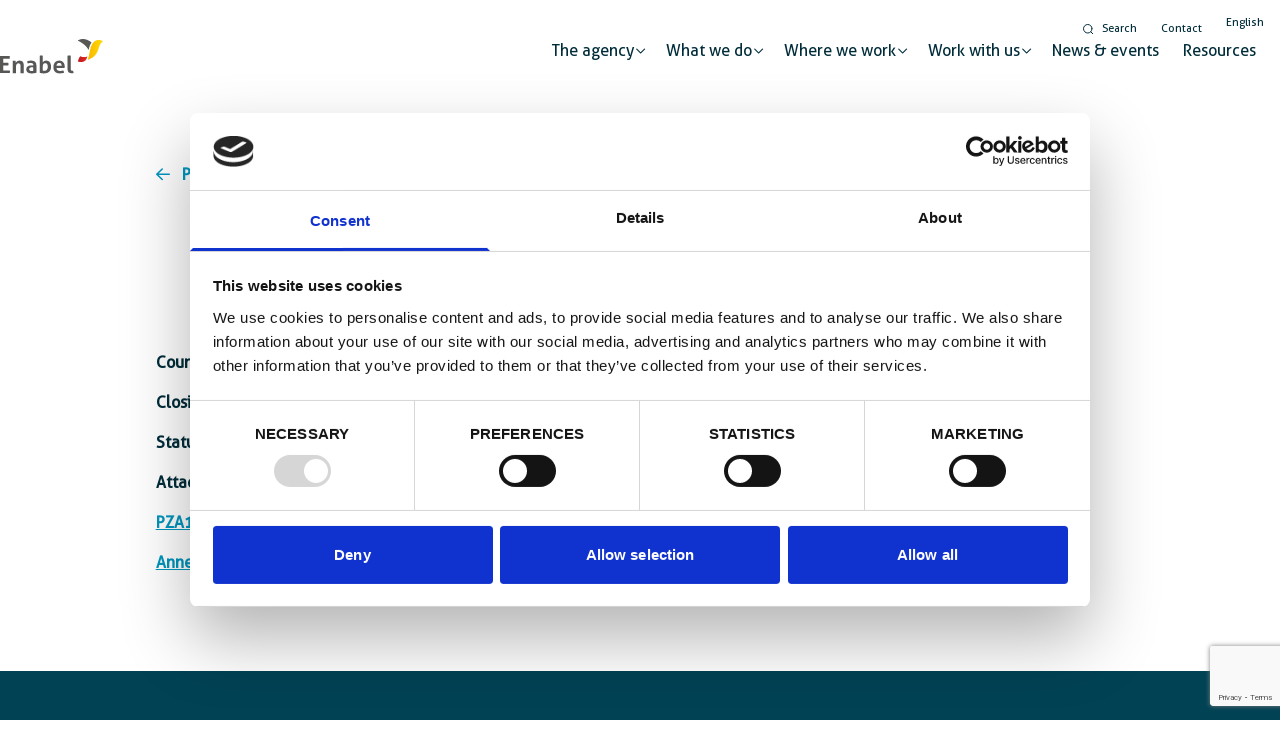

--- FILE ---
content_type: text/html; charset=utf-8
request_url: https://www.google.com/recaptcha/api2/anchor?ar=1&k=6LePn24qAAAAAP2gWHiQoPrVYp4Tw5Lsp5EKFZbt&co=aHR0cHM6Ly93d3cuZW5hYmVsLmJlOjQ0Mw..&hl=en&v=N67nZn4AqZkNcbeMu4prBgzg&theme=light&size=invisible&badge=bottomright&anchor-ms=20000&execute-ms=30000&cb=elq6dy29bio6
body_size: 48546
content:
<!DOCTYPE HTML><html dir="ltr" lang="en"><head><meta http-equiv="Content-Type" content="text/html; charset=UTF-8">
<meta http-equiv="X-UA-Compatible" content="IE=edge">
<title>reCAPTCHA</title>
<style type="text/css">
/* cyrillic-ext */
@font-face {
  font-family: 'Roboto';
  font-style: normal;
  font-weight: 400;
  font-stretch: 100%;
  src: url(//fonts.gstatic.com/s/roboto/v48/KFO7CnqEu92Fr1ME7kSn66aGLdTylUAMa3GUBHMdazTgWw.woff2) format('woff2');
  unicode-range: U+0460-052F, U+1C80-1C8A, U+20B4, U+2DE0-2DFF, U+A640-A69F, U+FE2E-FE2F;
}
/* cyrillic */
@font-face {
  font-family: 'Roboto';
  font-style: normal;
  font-weight: 400;
  font-stretch: 100%;
  src: url(//fonts.gstatic.com/s/roboto/v48/KFO7CnqEu92Fr1ME7kSn66aGLdTylUAMa3iUBHMdazTgWw.woff2) format('woff2');
  unicode-range: U+0301, U+0400-045F, U+0490-0491, U+04B0-04B1, U+2116;
}
/* greek-ext */
@font-face {
  font-family: 'Roboto';
  font-style: normal;
  font-weight: 400;
  font-stretch: 100%;
  src: url(//fonts.gstatic.com/s/roboto/v48/KFO7CnqEu92Fr1ME7kSn66aGLdTylUAMa3CUBHMdazTgWw.woff2) format('woff2');
  unicode-range: U+1F00-1FFF;
}
/* greek */
@font-face {
  font-family: 'Roboto';
  font-style: normal;
  font-weight: 400;
  font-stretch: 100%;
  src: url(//fonts.gstatic.com/s/roboto/v48/KFO7CnqEu92Fr1ME7kSn66aGLdTylUAMa3-UBHMdazTgWw.woff2) format('woff2');
  unicode-range: U+0370-0377, U+037A-037F, U+0384-038A, U+038C, U+038E-03A1, U+03A3-03FF;
}
/* math */
@font-face {
  font-family: 'Roboto';
  font-style: normal;
  font-weight: 400;
  font-stretch: 100%;
  src: url(//fonts.gstatic.com/s/roboto/v48/KFO7CnqEu92Fr1ME7kSn66aGLdTylUAMawCUBHMdazTgWw.woff2) format('woff2');
  unicode-range: U+0302-0303, U+0305, U+0307-0308, U+0310, U+0312, U+0315, U+031A, U+0326-0327, U+032C, U+032F-0330, U+0332-0333, U+0338, U+033A, U+0346, U+034D, U+0391-03A1, U+03A3-03A9, U+03B1-03C9, U+03D1, U+03D5-03D6, U+03F0-03F1, U+03F4-03F5, U+2016-2017, U+2034-2038, U+203C, U+2040, U+2043, U+2047, U+2050, U+2057, U+205F, U+2070-2071, U+2074-208E, U+2090-209C, U+20D0-20DC, U+20E1, U+20E5-20EF, U+2100-2112, U+2114-2115, U+2117-2121, U+2123-214F, U+2190, U+2192, U+2194-21AE, U+21B0-21E5, U+21F1-21F2, U+21F4-2211, U+2213-2214, U+2216-22FF, U+2308-230B, U+2310, U+2319, U+231C-2321, U+2336-237A, U+237C, U+2395, U+239B-23B7, U+23D0, U+23DC-23E1, U+2474-2475, U+25AF, U+25B3, U+25B7, U+25BD, U+25C1, U+25CA, U+25CC, U+25FB, U+266D-266F, U+27C0-27FF, U+2900-2AFF, U+2B0E-2B11, U+2B30-2B4C, U+2BFE, U+3030, U+FF5B, U+FF5D, U+1D400-1D7FF, U+1EE00-1EEFF;
}
/* symbols */
@font-face {
  font-family: 'Roboto';
  font-style: normal;
  font-weight: 400;
  font-stretch: 100%;
  src: url(//fonts.gstatic.com/s/roboto/v48/KFO7CnqEu92Fr1ME7kSn66aGLdTylUAMaxKUBHMdazTgWw.woff2) format('woff2');
  unicode-range: U+0001-000C, U+000E-001F, U+007F-009F, U+20DD-20E0, U+20E2-20E4, U+2150-218F, U+2190, U+2192, U+2194-2199, U+21AF, U+21E6-21F0, U+21F3, U+2218-2219, U+2299, U+22C4-22C6, U+2300-243F, U+2440-244A, U+2460-24FF, U+25A0-27BF, U+2800-28FF, U+2921-2922, U+2981, U+29BF, U+29EB, U+2B00-2BFF, U+4DC0-4DFF, U+FFF9-FFFB, U+10140-1018E, U+10190-1019C, U+101A0, U+101D0-101FD, U+102E0-102FB, U+10E60-10E7E, U+1D2C0-1D2D3, U+1D2E0-1D37F, U+1F000-1F0FF, U+1F100-1F1AD, U+1F1E6-1F1FF, U+1F30D-1F30F, U+1F315, U+1F31C, U+1F31E, U+1F320-1F32C, U+1F336, U+1F378, U+1F37D, U+1F382, U+1F393-1F39F, U+1F3A7-1F3A8, U+1F3AC-1F3AF, U+1F3C2, U+1F3C4-1F3C6, U+1F3CA-1F3CE, U+1F3D4-1F3E0, U+1F3ED, U+1F3F1-1F3F3, U+1F3F5-1F3F7, U+1F408, U+1F415, U+1F41F, U+1F426, U+1F43F, U+1F441-1F442, U+1F444, U+1F446-1F449, U+1F44C-1F44E, U+1F453, U+1F46A, U+1F47D, U+1F4A3, U+1F4B0, U+1F4B3, U+1F4B9, U+1F4BB, U+1F4BF, U+1F4C8-1F4CB, U+1F4D6, U+1F4DA, U+1F4DF, U+1F4E3-1F4E6, U+1F4EA-1F4ED, U+1F4F7, U+1F4F9-1F4FB, U+1F4FD-1F4FE, U+1F503, U+1F507-1F50B, U+1F50D, U+1F512-1F513, U+1F53E-1F54A, U+1F54F-1F5FA, U+1F610, U+1F650-1F67F, U+1F687, U+1F68D, U+1F691, U+1F694, U+1F698, U+1F6AD, U+1F6B2, U+1F6B9-1F6BA, U+1F6BC, U+1F6C6-1F6CF, U+1F6D3-1F6D7, U+1F6E0-1F6EA, U+1F6F0-1F6F3, U+1F6F7-1F6FC, U+1F700-1F7FF, U+1F800-1F80B, U+1F810-1F847, U+1F850-1F859, U+1F860-1F887, U+1F890-1F8AD, U+1F8B0-1F8BB, U+1F8C0-1F8C1, U+1F900-1F90B, U+1F93B, U+1F946, U+1F984, U+1F996, U+1F9E9, U+1FA00-1FA6F, U+1FA70-1FA7C, U+1FA80-1FA89, U+1FA8F-1FAC6, U+1FACE-1FADC, U+1FADF-1FAE9, U+1FAF0-1FAF8, U+1FB00-1FBFF;
}
/* vietnamese */
@font-face {
  font-family: 'Roboto';
  font-style: normal;
  font-weight: 400;
  font-stretch: 100%;
  src: url(//fonts.gstatic.com/s/roboto/v48/KFO7CnqEu92Fr1ME7kSn66aGLdTylUAMa3OUBHMdazTgWw.woff2) format('woff2');
  unicode-range: U+0102-0103, U+0110-0111, U+0128-0129, U+0168-0169, U+01A0-01A1, U+01AF-01B0, U+0300-0301, U+0303-0304, U+0308-0309, U+0323, U+0329, U+1EA0-1EF9, U+20AB;
}
/* latin-ext */
@font-face {
  font-family: 'Roboto';
  font-style: normal;
  font-weight: 400;
  font-stretch: 100%;
  src: url(//fonts.gstatic.com/s/roboto/v48/KFO7CnqEu92Fr1ME7kSn66aGLdTylUAMa3KUBHMdazTgWw.woff2) format('woff2');
  unicode-range: U+0100-02BA, U+02BD-02C5, U+02C7-02CC, U+02CE-02D7, U+02DD-02FF, U+0304, U+0308, U+0329, U+1D00-1DBF, U+1E00-1E9F, U+1EF2-1EFF, U+2020, U+20A0-20AB, U+20AD-20C0, U+2113, U+2C60-2C7F, U+A720-A7FF;
}
/* latin */
@font-face {
  font-family: 'Roboto';
  font-style: normal;
  font-weight: 400;
  font-stretch: 100%;
  src: url(//fonts.gstatic.com/s/roboto/v48/KFO7CnqEu92Fr1ME7kSn66aGLdTylUAMa3yUBHMdazQ.woff2) format('woff2');
  unicode-range: U+0000-00FF, U+0131, U+0152-0153, U+02BB-02BC, U+02C6, U+02DA, U+02DC, U+0304, U+0308, U+0329, U+2000-206F, U+20AC, U+2122, U+2191, U+2193, U+2212, U+2215, U+FEFF, U+FFFD;
}
/* cyrillic-ext */
@font-face {
  font-family: 'Roboto';
  font-style: normal;
  font-weight: 500;
  font-stretch: 100%;
  src: url(//fonts.gstatic.com/s/roboto/v48/KFO7CnqEu92Fr1ME7kSn66aGLdTylUAMa3GUBHMdazTgWw.woff2) format('woff2');
  unicode-range: U+0460-052F, U+1C80-1C8A, U+20B4, U+2DE0-2DFF, U+A640-A69F, U+FE2E-FE2F;
}
/* cyrillic */
@font-face {
  font-family: 'Roboto';
  font-style: normal;
  font-weight: 500;
  font-stretch: 100%;
  src: url(//fonts.gstatic.com/s/roboto/v48/KFO7CnqEu92Fr1ME7kSn66aGLdTylUAMa3iUBHMdazTgWw.woff2) format('woff2');
  unicode-range: U+0301, U+0400-045F, U+0490-0491, U+04B0-04B1, U+2116;
}
/* greek-ext */
@font-face {
  font-family: 'Roboto';
  font-style: normal;
  font-weight: 500;
  font-stretch: 100%;
  src: url(//fonts.gstatic.com/s/roboto/v48/KFO7CnqEu92Fr1ME7kSn66aGLdTylUAMa3CUBHMdazTgWw.woff2) format('woff2');
  unicode-range: U+1F00-1FFF;
}
/* greek */
@font-face {
  font-family: 'Roboto';
  font-style: normal;
  font-weight: 500;
  font-stretch: 100%;
  src: url(//fonts.gstatic.com/s/roboto/v48/KFO7CnqEu92Fr1ME7kSn66aGLdTylUAMa3-UBHMdazTgWw.woff2) format('woff2');
  unicode-range: U+0370-0377, U+037A-037F, U+0384-038A, U+038C, U+038E-03A1, U+03A3-03FF;
}
/* math */
@font-face {
  font-family: 'Roboto';
  font-style: normal;
  font-weight: 500;
  font-stretch: 100%;
  src: url(//fonts.gstatic.com/s/roboto/v48/KFO7CnqEu92Fr1ME7kSn66aGLdTylUAMawCUBHMdazTgWw.woff2) format('woff2');
  unicode-range: U+0302-0303, U+0305, U+0307-0308, U+0310, U+0312, U+0315, U+031A, U+0326-0327, U+032C, U+032F-0330, U+0332-0333, U+0338, U+033A, U+0346, U+034D, U+0391-03A1, U+03A3-03A9, U+03B1-03C9, U+03D1, U+03D5-03D6, U+03F0-03F1, U+03F4-03F5, U+2016-2017, U+2034-2038, U+203C, U+2040, U+2043, U+2047, U+2050, U+2057, U+205F, U+2070-2071, U+2074-208E, U+2090-209C, U+20D0-20DC, U+20E1, U+20E5-20EF, U+2100-2112, U+2114-2115, U+2117-2121, U+2123-214F, U+2190, U+2192, U+2194-21AE, U+21B0-21E5, U+21F1-21F2, U+21F4-2211, U+2213-2214, U+2216-22FF, U+2308-230B, U+2310, U+2319, U+231C-2321, U+2336-237A, U+237C, U+2395, U+239B-23B7, U+23D0, U+23DC-23E1, U+2474-2475, U+25AF, U+25B3, U+25B7, U+25BD, U+25C1, U+25CA, U+25CC, U+25FB, U+266D-266F, U+27C0-27FF, U+2900-2AFF, U+2B0E-2B11, U+2B30-2B4C, U+2BFE, U+3030, U+FF5B, U+FF5D, U+1D400-1D7FF, U+1EE00-1EEFF;
}
/* symbols */
@font-face {
  font-family: 'Roboto';
  font-style: normal;
  font-weight: 500;
  font-stretch: 100%;
  src: url(//fonts.gstatic.com/s/roboto/v48/KFO7CnqEu92Fr1ME7kSn66aGLdTylUAMaxKUBHMdazTgWw.woff2) format('woff2');
  unicode-range: U+0001-000C, U+000E-001F, U+007F-009F, U+20DD-20E0, U+20E2-20E4, U+2150-218F, U+2190, U+2192, U+2194-2199, U+21AF, U+21E6-21F0, U+21F3, U+2218-2219, U+2299, U+22C4-22C6, U+2300-243F, U+2440-244A, U+2460-24FF, U+25A0-27BF, U+2800-28FF, U+2921-2922, U+2981, U+29BF, U+29EB, U+2B00-2BFF, U+4DC0-4DFF, U+FFF9-FFFB, U+10140-1018E, U+10190-1019C, U+101A0, U+101D0-101FD, U+102E0-102FB, U+10E60-10E7E, U+1D2C0-1D2D3, U+1D2E0-1D37F, U+1F000-1F0FF, U+1F100-1F1AD, U+1F1E6-1F1FF, U+1F30D-1F30F, U+1F315, U+1F31C, U+1F31E, U+1F320-1F32C, U+1F336, U+1F378, U+1F37D, U+1F382, U+1F393-1F39F, U+1F3A7-1F3A8, U+1F3AC-1F3AF, U+1F3C2, U+1F3C4-1F3C6, U+1F3CA-1F3CE, U+1F3D4-1F3E0, U+1F3ED, U+1F3F1-1F3F3, U+1F3F5-1F3F7, U+1F408, U+1F415, U+1F41F, U+1F426, U+1F43F, U+1F441-1F442, U+1F444, U+1F446-1F449, U+1F44C-1F44E, U+1F453, U+1F46A, U+1F47D, U+1F4A3, U+1F4B0, U+1F4B3, U+1F4B9, U+1F4BB, U+1F4BF, U+1F4C8-1F4CB, U+1F4D6, U+1F4DA, U+1F4DF, U+1F4E3-1F4E6, U+1F4EA-1F4ED, U+1F4F7, U+1F4F9-1F4FB, U+1F4FD-1F4FE, U+1F503, U+1F507-1F50B, U+1F50D, U+1F512-1F513, U+1F53E-1F54A, U+1F54F-1F5FA, U+1F610, U+1F650-1F67F, U+1F687, U+1F68D, U+1F691, U+1F694, U+1F698, U+1F6AD, U+1F6B2, U+1F6B9-1F6BA, U+1F6BC, U+1F6C6-1F6CF, U+1F6D3-1F6D7, U+1F6E0-1F6EA, U+1F6F0-1F6F3, U+1F6F7-1F6FC, U+1F700-1F7FF, U+1F800-1F80B, U+1F810-1F847, U+1F850-1F859, U+1F860-1F887, U+1F890-1F8AD, U+1F8B0-1F8BB, U+1F8C0-1F8C1, U+1F900-1F90B, U+1F93B, U+1F946, U+1F984, U+1F996, U+1F9E9, U+1FA00-1FA6F, U+1FA70-1FA7C, U+1FA80-1FA89, U+1FA8F-1FAC6, U+1FACE-1FADC, U+1FADF-1FAE9, U+1FAF0-1FAF8, U+1FB00-1FBFF;
}
/* vietnamese */
@font-face {
  font-family: 'Roboto';
  font-style: normal;
  font-weight: 500;
  font-stretch: 100%;
  src: url(//fonts.gstatic.com/s/roboto/v48/KFO7CnqEu92Fr1ME7kSn66aGLdTylUAMa3OUBHMdazTgWw.woff2) format('woff2');
  unicode-range: U+0102-0103, U+0110-0111, U+0128-0129, U+0168-0169, U+01A0-01A1, U+01AF-01B0, U+0300-0301, U+0303-0304, U+0308-0309, U+0323, U+0329, U+1EA0-1EF9, U+20AB;
}
/* latin-ext */
@font-face {
  font-family: 'Roboto';
  font-style: normal;
  font-weight: 500;
  font-stretch: 100%;
  src: url(//fonts.gstatic.com/s/roboto/v48/KFO7CnqEu92Fr1ME7kSn66aGLdTylUAMa3KUBHMdazTgWw.woff2) format('woff2');
  unicode-range: U+0100-02BA, U+02BD-02C5, U+02C7-02CC, U+02CE-02D7, U+02DD-02FF, U+0304, U+0308, U+0329, U+1D00-1DBF, U+1E00-1E9F, U+1EF2-1EFF, U+2020, U+20A0-20AB, U+20AD-20C0, U+2113, U+2C60-2C7F, U+A720-A7FF;
}
/* latin */
@font-face {
  font-family: 'Roboto';
  font-style: normal;
  font-weight: 500;
  font-stretch: 100%;
  src: url(//fonts.gstatic.com/s/roboto/v48/KFO7CnqEu92Fr1ME7kSn66aGLdTylUAMa3yUBHMdazQ.woff2) format('woff2');
  unicode-range: U+0000-00FF, U+0131, U+0152-0153, U+02BB-02BC, U+02C6, U+02DA, U+02DC, U+0304, U+0308, U+0329, U+2000-206F, U+20AC, U+2122, U+2191, U+2193, U+2212, U+2215, U+FEFF, U+FFFD;
}
/* cyrillic-ext */
@font-face {
  font-family: 'Roboto';
  font-style: normal;
  font-weight: 900;
  font-stretch: 100%;
  src: url(//fonts.gstatic.com/s/roboto/v48/KFO7CnqEu92Fr1ME7kSn66aGLdTylUAMa3GUBHMdazTgWw.woff2) format('woff2');
  unicode-range: U+0460-052F, U+1C80-1C8A, U+20B4, U+2DE0-2DFF, U+A640-A69F, U+FE2E-FE2F;
}
/* cyrillic */
@font-face {
  font-family: 'Roboto';
  font-style: normal;
  font-weight: 900;
  font-stretch: 100%;
  src: url(//fonts.gstatic.com/s/roboto/v48/KFO7CnqEu92Fr1ME7kSn66aGLdTylUAMa3iUBHMdazTgWw.woff2) format('woff2');
  unicode-range: U+0301, U+0400-045F, U+0490-0491, U+04B0-04B1, U+2116;
}
/* greek-ext */
@font-face {
  font-family: 'Roboto';
  font-style: normal;
  font-weight: 900;
  font-stretch: 100%;
  src: url(//fonts.gstatic.com/s/roboto/v48/KFO7CnqEu92Fr1ME7kSn66aGLdTylUAMa3CUBHMdazTgWw.woff2) format('woff2');
  unicode-range: U+1F00-1FFF;
}
/* greek */
@font-face {
  font-family: 'Roboto';
  font-style: normal;
  font-weight: 900;
  font-stretch: 100%;
  src: url(//fonts.gstatic.com/s/roboto/v48/KFO7CnqEu92Fr1ME7kSn66aGLdTylUAMa3-UBHMdazTgWw.woff2) format('woff2');
  unicode-range: U+0370-0377, U+037A-037F, U+0384-038A, U+038C, U+038E-03A1, U+03A3-03FF;
}
/* math */
@font-face {
  font-family: 'Roboto';
  font-style: normal;
  font-weight: 900;
  font-stretch: 100%;
  src: url(//fonts.gstatic.com/s/roboto/v48/KFO7CnqEu92Fr1ME7kSn66aGLdTylUAMawCUBHMdazTgWw.woff2) format('woff2');
  unicode-range: U+0302-0303, U+0305, U+0307-0308, U+0310, U+0312, U+0315, U+031A, U+0326-0327, U+032C, U+032F-0330, U+0332-0333, U+0338, U+033A, U+0346, U+034D, U+0391-03A1, U+03A3-03A9, U+03B1-03C9, U+03D1, U+03D5-03D6, U+03F0-03F1, U+03F4-03F5, U+2016-2017, U+2034-2038, U+203C, U+2040, U+2043, U+2047, U+2050, U+2057, U+205F, U+2070-2071, U+2074-208E, U+2090-209C, U+20D0-20DC, U+20E1, U+20E5-20EF, U+2100-2112, U+2114-2115, U+2117-2121, U+2123-214F, U+2190, U+2192, U+2194-21AE, U+21B0-21E5, U+21F1-21F2, U+21F4-2211, U+2213-2214, U+2216-22FF, U+2308-230B, U+2310, U+2319, U+231C-2321, U+2336-237A, U+237C, U+2395, U+239B-23B7, U+23D0, U+23DC-23E1, U+2474-2475, U+25AF, U+25B3, U+25B7, U+25BD, U+25C1, U+25CA, U+25CC, U+25FB, U+266D-266F, U+27C0-27FF, U+2900-2AFF, U+2B0E-2B11, U+2B30-2B4C, U+2BFE, U+3030, U+FF5B, U+FF5D, U+1D400-1D7FF, U+1EE00-1EEFF;
}
/* symbols */
@font-face {
  font-family: 'Roboto';
  font-style: normal;
  font-weight: 900;
  font-stretch: 100%;
  src: url(//fonts.gstatic.com/s/roboto/v48/KFO7CnqEu92Fr1ME7kSn66aGLdTylUAMaxKUBHMdazTgWw.woff2) format('woff2');
  unicode-range: U+0001-000C, U+000E-001F, U+007F-009F, U+20DD-20E0, U+20E2-20E4, U+2150-218F, U+2190, U+2192, U+2194-2199, U+21AF, U+21E6-21F0, U+21F3, U+2218-2219, U+2299, U+22C4-22C6, U+2300-243F, U+2440-244A, U+2460-24FF, U+25A0-27BF, U+2800-28FF, U+2921-2922, U+2981, U+29BF, U+29EB, U+2B00-2BFF, U+4DC0-4DFF, U+FFF9-FFFB, U+10140-1018E, U+10190-1019C, U+101A0, U+101D0-101FD, U+102E0-102FB, U+10E60-10E7E, U+1D2C0-1D2D3, U+1D2E0-1D37F, U+1F000-1F0FF, U+1F100-1F1AD, U+1F1E6-1F1FF, U+1F30D-1F30F, U+1F315, U+1F31C, U+1F31E, U+1F320-1F32C, U+1F336, U+1F378, U+1F37D, U+1F382, U+1F393-1F39F, U+1F3A7-1F3A8, U+1F3AC-1F3AF, U+1F3C2, U+1F3C4-1F3C6, U+1F3CA-1F3CE, U+1F3D4-1F3E0, U+1F3ED, U+1F3F1-1F3F3, U+1F3F5-1F3F7, U+1F408, U+1F415, U+1F41F, U+1F426, U+1F43F, U+1F441-1F442, U+1F444, U+1F446-1F449, U+1F44C-1F44E, U+1F453, U+1F46A, U+1F47D, U+1F4A3, U+1F4B0, U+1F4B3, U+1F4B9, U+1F4BB, U+1F4BF, U+1F4C8-1F4CB, U+1F4D6, U+1F4DA, U+1F4DF, U+1F4E3-1F4E6, U+1F4EA-1F4ED, U+1F4F7, U+1F4F9-1F4FB, U+1F4FD-1F4FE, U+1F503, U+1F507-1F50B, U+1F50D, U+1F512-1F513, U+1F53E-1F54A, U+1F54F-1F5FA, U+1F610, U+1F650-1F67F, U+1F687, U+1F68D, U+1F691, U+1F694, U+1F698, U+1F6AD, U+1F6B2, U+1F6B9-1F6BA, U+1F6BC, U+1F6C6-1F6CF, U+1F6D3-1F6D7, U+1F6E0-1F6EA, U+1F6F0-1F6F3, U+1F6F7-1F6FC, U+1F700-1F7FF, U+1F800-1F80B, U+1F810-1F847, U+1F850-1F859, U+1F860-1F887, U+1F890-1F8AD, U+1F8B0-1F8BB, U+1F8C0-1F8C1, U+1F900-1F90B, U+1F93B, U+1F946, U+1F984, U+1F996, U+1F9E9, U+1FA00-1FA6F, U+1FA70-1FA7C, U+1FA80-1FA89, U+1FA8F-1FAC6, U+1FACE-1FADC, U+1FADF-1FAE9, U+1FAF0-1FAF8, U+1FB00-1FBFF;
}
/* vietnamese */
@font-face {
  font-family: 'Roboto';
  font-style: normal;
  font-weight: 900;
  font-stretch: 100%;
  src: url(//fonts.gstatic.com/s/roboto/v48/KFO7CnqEu92Fr1ME7kSn66aGLdTylUAMa3OUBHMdazTgWw.woff2) format('woff2');
  unicode-range: U+0102-0103, U+0110-0111, U+0128-0129, U+0168-0169, U+01A0-01A1, U+01AF-01B0, U+0300-0301, U+0303-0304, U+0308-0309, U+0323, U+0329, U+1EA0-1EF9, U+20AB;
}
/* latin-ext */
@font-face {
  font-family: 'Roboto';
  font-style: normal;
  font-weight: 900;
  font-stretch: 100%;
  src: url(//fonts.gstatic.com/s/roboto/v48/KFO7CnqEu92Fr1ME7kSn66aGLdTylUAMa3KUBHMdazTgWw.woff2) format('woff2');
  unicode-range: U+0100-02BA, U+02BD-02C5, U+02C7-02CC, U+02CE-02D7, U+02DD-02FF, U+0304, U+0308, U+0329, U+1D00-1DBF, U+1E00-1E9F, U+1EF2-1EFF, U+2020, U+20A0-20AB, U+20AD-20C0, U+2113, U+2C60-2C7F, U+A720-A7FF;
}
/* latin */
@font-face {
  font-family: 'Roboto';
  font-style: normal;
  font-weight: 900;
  font-stretch: 100%;
  src: url(//fonts.gstatic.com/s/roboto/v48/KFO7CnqEu92Fr1ME7kSn66aGLdTylUAMa3yUBHMdazQ.woff2) format('woff2');
  unicode-range: U+0000-00FF, U+0131, U+0152-0153, U+02BB-02BC, U+02C6, U+02DA, U+02DC, U+0304, U+0308, U+0329, U+2000-206F, U+20AC, U+2122, U+2191, U+2193, U+2212, U+2215, U+FEFF, U+FFFD;
}

</style>
<link rel="stylesheet" type="text/css" href="https://www.gstatic.com/recaptcha/releases/N67nZn4AqZkNcbeMu4prBgzg/styles__ltr.css">
<script nonce="7N4H7wP-yS8w4KJYosyCdg" type="text/javascript">window['__recaptcha_api'] = 'https://www.google.com/recaptcha/api2/';</script>
<script type="text/javascript" src="https://www.gstatic.com/recaptcha/releases/N67nZn4AqZkNcbeMu4prBgzg/recaptcha__en.js" nonce="7N4H7wP-yS8w4KJYosyCdg">
      
    </script></head>
<body><div id="rc-anchor-alert" class="rc-anchor-alert"></div>
<input type="hidden" id="recaptcha-token" value="[base64]">
<script type="text/javascript" nonce="7N4H7wP-yS8w4KJYosyCdg">
      recaptcha.anchor.Main.init("[\x22ainput\x22,[\x22bgdata\x22,\x22\x22,\[base64]/[base64]/[base64]/[base64]/[base64]/UltsKytdPUU6KEU8MjA0OD9SW2wrK109RT4+NnwxOTI6KChFJjY0NTEyKT09NTUyOTYmJk0rMTxjLmxlbmd0aCYmKGMuY2hhckNvZGVBdChNKzEpJjY0NTEyKT09NTYzMjA/[base64]/[base64]/[base64]/[base64]/[base64]/[base64]/[base64]\x22,\[base64]\\u003d\x22,\x22wpLCiMKFw7zDhcOIwqvDt8OHw5PCo1B0V8KMwpw9azwFw53Djh7DrcOnw63DosOrdcOKwrzCvMKFwpHCjQ5vwqk3f8O3woNmwqJLw6LDrMOxLUvCkVrCpCpIwpQCEcORwpvDncKUY8Orw7fCqsKAw75zADXDgMKBwpXCqMOdRFvDuFNXwojDviMYw4XCln/CmnNHcGZ9QMOeMll6VHfDo37Cv8OAwq7ClcOWNnXCi0HCmjkiXwjCnMOMw7lRw6tBwr5SwoRqYCHCmmbDnsOtScONKcK4QSApwqHCmmkHw73CkGrCrsOPdcO4bSPCtMOBwr7Ds8K2w4oBw7PCpsOSwrHCkUh/wrh7HWrDg8Kuw5rCr8KQeDMYNxgcwqkpasKNwpNMEMO5wqrDocO0wrzDmMKjw6Fjw67DtsOBw7Rxwrt+wp7CkwA0bcK/bWxAwrjDrsOywopHw4p+w4DDvTABQ8K9GMOmCVwuMltqKk4VQwXCiAnDowTCkMKgwqchwqLDvMOhUF8dbSt6wr1tLMOAwq3DtMO0woJdY8KEw7suZsOEwr4AasOzA1DCmsKlUD7CqsO7EFE6GcOnw4B0egtDMXLCq8O6XkAoPCLCkUIMw4PCpS5FwrPCiy/DgThQw6fCtsOldirCmcO0ZsK1w4RsacOGwoNmw4ZxwqfCmMOXwq8oeATDl8O6FHs/[base64]/[base64]/Dg1bCtQjCiik8wohHB8OWw5FAB8OlVsK1QMOtwqJiOxvDgcK2w7ZLNMKCwoppwqjCvCttw4LDuRluR1FhEDrCjcKxw4NswqTDtcOgw4RTw6zDgGkVw74gQsK5UcOjc8KSwrbDg8K/[base64]/KhY3wr/DjMKeC2LDp8KPD0HCl0TCtwzDkAgAZ8O8BcK0RcODwpdNw40zw6HDqcKZwo3CvDXDjcONwqATw7DDoHPChFlDMUh/FmPDgsKIwo4zWsO3wqRrw7MPwqQGLMOkw5XClMK0S2krfsO+wq5jwojCvTVBPsOtcm/Cg8KlC8KdYMKcw7p3w40IcsOIIMO9McOBw57DhMKBw6vCgcOmAR/CgsOIwrUxw53Dk3VBwr1+wp/Dsh8mwrHCgH9lwqjDr8KRESQLA8Kzw4ZEO3XDj1rDnsODwpkbwpDCpHPCt8KIw7grXQMvwrdZw7rCo8KVbcKnwq7DssK8wqtnwobCgcOfwpIlKcKnwokuw4zCjggCEh06w6DDnGAFw7fCg8KkNcOkwpBHAsOLc8OjwrEUwr/[base64]/[base64]/Cg8ORwo8naMK9ScKof1M5w4h2w5YxY34eKMObcyjDkQvCgMOPVxLChTnDvXQkOMOUwpfCqcOyw6J0wrM/[base64]/w7o2wpHDjMKEwpIWcA/Cni/DoMKtw6FVw6l4wonCrARWJcO/TClyw4nDoW7DosK1w4NBwqDCgMOCDVt5SsOswpjDnsKZPcOew5lHw7gnwp1hMcO1w7PCpsOzw4TCkMOEwrcqSMONIGHChgZBwpMTw4BCJMKACiwmFA7CgcKEaz1bBnpHwq4BwpnCtTjChTNzwqckFcO3asOxwoFhd8OdVEU/[base64]/QyTDoW7CsnMcSyrDug8XI8K/[base64]/w77CvsOhGcK3wrBPdVA+wpslwoZvfU5Yw5J+McKewqsRVSzDpgF0SHjCnMKkw77DgMOiw5pDGmnChyHCuhfDscOEDw/CnAvCusKqw51hwqrDnMKSU8KYwq8mLAh+wpDDvMKGegN0IcOaTMOwK1HCn8ORwp99TMOvGSopw7vCoMO8V8Oaw5zCmR7ConssWAx/cHbDusKCwpLCrmsBeMO9McOzw7LDi8ORcsKrw74rf8KSwr8Zwr8Wwq/CiMK+V8K3wpfDscOsHcOZwo/CmsKrw4XDuhDDl21Aw5tyB8K5wpzCgMK3asKHw63DhcKjf0A9w6DDsMObV8KpecKvwqkuTsKjNMKyw4hmVcKlRhZ9woHCl8OjKA9qScKHworDvRtcC2/Ct8OZScKRYG0dBlvDg8O2WhhQfB4pBsOsB27CnMOsScK8LcOcwrzCgMKedj7Ct3dNw7DCisOXw67ClMOUaSDDm3zDscOowrIedAXCpMO9w7DCmsOEJ8KQwod8HGLChSBJB0nCmsOZKwDCuUHDtwpBw6VWWiXCrU8rw5/DsiEHwoLCpcORw5jCoT/[base64]/Cr0rDlsOnSj4Zw6bDv8ORw6fDnsK7wpvDkcOYAFbChMK3w4XCsFIPwrvCh1HDmsOzZ8K7wqTCj8K0VRrDnWHCvcKQIMKywqDCplc8w57Ct8Okw79bJMKWE2/Ct8KncnNKwp3CsRQYGsOvwpN9PcKtwqdgw4oOw4wjw60FdMK+wrjCm8KJw67CgcK9CEPCszvCjEHDgg5TwojDpBoGRsOXw4J0f8O5PzEeXydEUcKhwrjDlMKnwqfChcOqDsKAHUY/LMKkZXQKwrfDk8Ohw57DlMOXw5Uaw7xvN8OewqHDvjnDlyMgw4VIw6Ftwr7Cpk9bN1lLwotaw7PDtMKRZVB4KMO5w55kHW9ZwrZgw5oIEGo5woDCvAzDgmArY8KVQDzCssOcFF5jMUnDosOxworCliwoAMO4w6bCixNeI3vDjiTDrl0Bwr9nccKfw7rCo8K/AT4Uw6bCrSbDijdiwpQtw7LCm384TDIwwpHCusK+CcKoLDnDkE/[base64]/[base64]/[base64]/wrJXwq0bw63CjsOXDzAWwrJvYjbDncKYHMKUw47CjsK7GcODMzrDjhnCrcKgAyrCksK6wp/ClcO0ecOTUsOXIcKUZQPDt8K6aDItwrFzKMORw4wow4DDv8KHGhpYwr4WG8K4IMKXFj3Dg0zCu8KoA8O2YcOoEMKidntqw4gRwoEHw4gLecOTw5XClFzDhMOxw5bCisKww5LCi8Kaw7fClMO5w7/Dmj1qVTFqUsK4wow6OXTDkj7DgHHChMKPG8K3w4MDfMKwFcKmUsKMXV5mLcO1NV9tOkDCpznDthpOLcOtw4zDjsOrwqwyAnPDgnoUwrbDhjnCiltfwoLDncKcNT7DixDCqMK4GH3DtXbCsMOhbcO0RMKzwo/Dn8KQwogVw7DCp8OMUj/CtzzDnFrCnUtHw63Dm05VY3MJW8OMZ8Kzw4PDisKKB8OIw48YK8KpwqTDnsKSw6zDg8KAwp/[base64]/CiyzDv8OabMOWw4vChcOXw6lqEcO4wqvChQrCksOXwr3CvwNawr9+w4zDucKfwq7ClGPDtwwmwq7CkMK9w5wawrjDjTRNwqXCr24aIcOBF8OBw7FCw49Ww5HCqcKPNj15w6F5w7/CgV3DkHPDiWjDkyYAw5pkYMK+QGDChjQHeDgkTMKMwoDCth1swoXDisO6w4jDlnVfO1cSw57DsUrDvXMnIiZNXcKVwqhLc8Onwr/DvlgRPsOVwpXCocKIPcOfC8OrwppdLcOCRw9wasOkw6bDg8KpwoJjw70/[base64]/Cvy0cU8K4diHDp8KxwrHCgW/DvzzCgMKkRW5lwqnCnyzCpnPCqj5WM8KvX8OoDV/[base64]/CvTDDg2XDuhvCnXAoYUZLwrzCjgjCjsKTDm1BAAPCssKWUiPCtiDChS7Ck8Ktw6bDjMONBmvDgjA0wo0xwqVUwrBxw79BYcKfUUFUDQ/ChsKGwrBqw7gnCMOVwqFmw7bDs33CnsKud8KHw4bCn8K0GMKBwprCpcO3dsO9QMKzw7vDnMOswrY6w5I0woTDv3I5w43ChAbDqsKiwrBdwpLCjcKXXyzCksO/[base64]/Crz7DmHbDki0IU8Okwptmw6QtFMKZwr/DgcKbUivCky83LiPCvMODEMKEwpnDlTnCmkASdsKtwqk+w6sLCHccw5rCmcONUsKBWsOswplnwq/CunnDtsKPe2vDkyXCucOnwqVQOzbDv1RHwqojw4AdEljDjMOGw7x/LFzCmsKyTyrDlBwXwr/[base64]/DvmTCosO3Y1bDpMOewqLDqsKOwq3DocOzEyHCu1vClsOkw4jCqcOXZcKIw4bDqhkNLgJFU8OsV1xZTcO2AsOXCUZ0wpTCkMOBYsKDfU8jwpbDgklTwpsABsOvwpzCoXNyw6hgMMOyw4vCmcOswo/[base64]/Dl35cJsOKwqxmw5XDgFLCumNPwrTChcOPw4vCnMKkw5x5Bm9SBFrCsDQLU8O/[base64]/PsOsMsKPTkXCrUwiNjzDomnDg8Kgwr4RZ8OuUsK/[base64]/Cr8OYw47Cj8OFUcKdwpbDmBvDog/Di0kTwqrDrsK4c8K4AcKYGkINwqYswqs8KAnDuw1ew6rCoQXCunxdwrbDhAbDp1RWw47Dk3kcw5wrw7HCpjbCkyA9w7DCnHlhPnZ1WX7DoCY4NsOGD2jCo8OEGMKPwph/TsK1wqDCisKDw6LCmjbDmm4ZMiUkFnQhw67DojteCwPCtWtBw7TCk8Oyw7NxEMOgwrfDt0UtM8K9MjHDllXCpEUvwrfCkMKldz5Xw4XDhRHCjsOSMcK/w6wKwp0/w54CFcOdM8Kmw7LDlMK5CGpZw7fDhMONw5ocd8Kgw4/CkADCisO+w5wQwojDhMKXwqjCncKAw4rDnMK5w6dkw5LDi8Oub30lEcK4wrrDr8Orw5oIHCMOwrZzQULCo3LDo8OXw4vCnsKzfsKNdyfDqV0WwpIFw4pQwo7CjT7Dm8OOYDbCuB/Di8KWworDjhDDp37CrsOswoFELQDCsl4XwrdfwqxXw5VaM8OlDwdSw7DCrMKRw6/[base64]/WHPDh8OgP3DDpTpvU2l0w7Vuwok4w4zChsKlwrTCtMOewqApexjDtmoyw6nCmcKddghow4Vow4Rcw7bDicK1w6vDtcKvQjVHwpcywqtfO1bCpsKjwrcgwqdgw61DQDTDlcKeKAQdEw/CnsKZN8ObwobDksO1dsK2w4AJKcKmw6Y8wo7Cr8K6eDJEwr8Pwod4w68+wrXCpcODVcKQw5NedwTDp0hew6VIag1bw64lw53DjcK6wqDDn8OHwr8QwrR3T0fDhMK/w5TDk0jCncKgZMOXw7TDhsKZfcK3ScOITnfCosKqdVHDh8K3JMOadTrCosO0b8Ogw41UWcKaw4TCqGwowpY7fBAxwpDDtkHDlMOHwrDDgMKyEBt3w7HDlsOawqfCk3vCuSdFwrVyacOiVMOSwq/[base64]/DrTdDw5toacKTw7HDkkbDgsKjw6nDrsO/w7pOOMOEwqpiHcK3DsO0asKswrzCqDdew6ALO2s1VFY5VG7DrcK7cVvDjsKwdMK0wqHCrxTCicKQeD56DMOcdys1F8OHN2nDsQIFKMKCw5DCsMKQE1bDtm7DiMOYwpjDncKffMKtw4PClSXCvcK5w41Xwp02PSjDgxc9wpZ/wolmG0J9wrbDjcKgU8Omc0zDhGMGwqnDj8Kcw7PDjENqw6nDtsOHfsKxa1BzUQLDvVcCfMKiwoHDhlM+FEJ6Rh/CphfDkzgNwrRBCFbCvxzDvXMGIcOiw7/DhDPDmMOraU9qw7RPRmd1w4bDlMORw6MiwpY2w7xcw7/DuBQOVV/CjVQSMcKSHsOgwo7DoSbDgD/CpiR9XsKDwotMIizCv8OhwprCiwjClsODw4fDjBlCADvDgyrDksKzwqRVw4LCrDVBw63DpkYrwprCnGgjC8KaY8KHCMKbwrV7w4bCo8OKNinDoS/[base64]/DvMK+ejPCtcOnesOxasKFacOrWsKTHcOtwrbClSR3wpRcecOaEMKdwrBaw7dSVsKgTMKgS8KsJcKcw716AWPCh0jDusOtwozDgsOQScO3w5bDkMKLw7FZKMOhL8Ogw50RwrRow5dpwqhkw5LCtsO3w53Ds15yXcK5IsKhw4dXwo/CpsKlw5o2WiUAw4fDmEJvIQrCml0oO8Kqw4BuwrrCqRoowqHDjw3DtcOQwo7DvcOjwo3CvcOxwqhgWsKpBwXCtcOCN8KcV8KmwpQkw6DDn3ogwofDg1tGw4HDrF1NfxPDqEjDsMKJwojDtsKow51AMnJgw6/DucKHQsK/[base64]/[base64]/Ckk00digqwrsuw7XCicO+w6ofU8KxOEJhPsOID8Kuf8KIwr9Pwpd8fMObMWNuwqrClsOdwq/DjTZIQnDClQByEsKHcErCoFjDvSPCh8KzfcOOw4LCgMObAcO/XmzCs8OlwrhTw5UQP8ObwobDgzjCt8KvYQ5dwqscwrLCjSzCrgfCuBcvw61NJT/CocOgwqbDiMK8T8OuwpbCiDvDih57YBjCgiMvL2JUwobCg8OwbsKnw7ogw5jCgF/CjMOhBU7CrcOXw5XCh2Mow5IcwojCn3fDkMOjwocrwoR9Iy7DgHjClcK0w6ccw7zChcODwo7CuMKGJDs5wp3DpgdvPnHCncKYO8ODEcKxwpFtQMKEBMKSwpwnORRVRB0uwpzDkyTCmyAMF8OMRW/[base64]/[base64]/[base64]/GMKRw4lHa8OnwowSwpIDfRQpw4zDk8Ofwr/DpcO9XMK1w6Y7wrHDiMOIwoF/wr4TwpDDkXAlfDrDicKaWsK+w45CTcKPccK0exbDqcOkLkkNwoXCisKrUcKtDH3Dki/CqcKUFMKKQcKWHMOmw40Tw7PDjxJrw5RoC8Ohw4DCm8KvbwA7wpPCtMOtaMONaEA5w4RJZMO/w4p0KsKwb8O1w6UXwrnCj3tEfsKuIsO7aV7DrMOrc8Ouw4zClA85NnlpAmYMXSg6w4bCiCx/c8KUw43Dv8OswpDDjsO0WMOKwrnDg8OUw5/DvTxoWMO5STrClsKMw6wXwr/[base64]/DtsK4wqBJT0TDmMKcflvCryMkw7VYEhpoKClhwoDCmMOAw7nChMOJwrnDiV/Dh35WRsKnwpZnT8OMOF3CiThWw5jDssOMwrXDnMOjwq/DiHPDixDDhMO7wrcpwoTCtsOdVmpmRcKsw6DDlFjDuTnDhR7CkMK6ETNEXmEzR0Fmw4YJwoJ3wprCgsO1wqdrw5rDimTCsn/DvxQcAsK4PBBXCcKgSMKwwqnDgsK0W3Fww4HDpMKLwrJNw4bDu8KEcDvDpsKjSFrDiXc6w7oDasKGJlFgw6h9wp8YwobCrijCgTEtw6TDg8Krw7hwdMO+wpbDhsOFwrDDvVfCiSdSTSzChcO+eikOwrh9wr8Cw6vDgxFCZcKyTCFCVxnChsOWw63DjGcXwpl2LEF/MRRmw4dwKy18w5hPw7AYUx1EwrnDssKCw7rDgsK3wrBqC8OQwr7CusKVHizDtkXCqMO6B8KafsO2wrXDk8KuR1xWaHfDiE0sDcK9UsKUSz0hUnRNwpZQwpjDlMKlezVsGcKLwrnCm8OmNMKnw4TDisK3ABnDuFtAwpUMEVx8w55Gw7/Dr8KACMK4UxQya8KXwrMVZENfYm/Dl8Oaw6EDw4zDqCjCmxICTUVtwo5jwqDDt8O4woQzwpHCujnCrsO/[base64]/[base64]/ChALCscOtw444NnIrw4ZoZWAVw4B7c8KhOlfDuMO0b3fCnsKRJcKUPgHCnxLCj8Oiw5zClcKLHAUrw45Ew4kxI0N5MMOAF8KTwpDCmsO7EUbDkcOOwpcIwoEow6hcwp3CrMOde8OXw4HDmWTDvm/[base64]/CqMO0XG/CmxfDgcKUw4NBM8OLX8KCCcKGWAfCuMO2YsOkFsOFRcK4w7fDqcKiRRlfwp3ClMOIL2vCq8OKOcKjPMOTwpBYwphtW8KWw4zDp8OIRcO2WQ/Ch1rDvMODwr8Ow4V+wopzw53ClGfDty/CrSLCrRbDoMOMVMKGw7zCl8K1w77DsMO4wq3Di0gadsOEeXHCrV1swoLDr1NPw7A/[base64]/JcOVQcOIZsONwoJoEsK0RW/[base64]/wosYfsK+L1zDm8K2w4JrwoXDmGkIw4bCn0BYw67Csz5PwqVlw6cwOlLDkcOkHsOiwpMmwqHCsMO/[base64]/DrcOGb2HCn0PCmmIPw5fDpMOGw7x/[base64]/[base64]/Ds8KWPVHDmsKCUMK0w7rDsml1wpM0w6PDocKyfgo/[base64]/EsOzaiARwqFKw4LCt8ODSCsEw4PCojU5DsKnw7/CssKDwq0PQzfDmcKhf8O7Rw3DviTDiWXDrcKdCATCnSvChHbDl8KvwqfCkEUpLHUbczUlS8K5ZcK4woTCr3/[base64]/CvsOiwqLDkcK6ScO9wo5lJGoYA1nChkLCmFh2w6XDn8Oheyg5FMOpwqvCuXLCszd3wp/DpGNOUcKdHFzCmCzCjMKsccOYIRXDrsOvbsOAEsKkw53DsXEcLznDnkMfwqF5wqHDjcKEU8K8EsKzKsOew6jDtcOAwpd4w51Rw7HDpU7CuzM/[base64]/DoEpHFsK/[base64]/[base64]/Cg1nCoMKZIMK4w5vCl0dmwoZtaXE2fyfCg8OEw65awqzDrcOKOkllV8KcODrDjzPDk8OPWB11LDfDnMO3CwModGApwqA/w7HDphPDtsO0PsKmThbDucOqJQnDrMObGgprw4TCnWHDj8OCw5XDjcKTwoo5w5rDhsOSZy3DtHrDt1Iqwq80wrrCnhdCw6/CiyHDkD1qw4LDsAwYM8OPw77CvSTDkB5xwro7w6zDqsKFw7hIE2VREMK8B8KrCsO5wqBEw4HDjMK1wpswXQQlPcK6KC8DFlAzw4fDlRjDsBt4aloWw7/[base64]/CjknDksKrYcKKw6vCuMKOIMK+w7fCshd7wqkcb8Kjw41fwqFDw5HCisOnMcK3wqdpwrsaYAXCt8Oxw5zDskUHw5TDt8KCDcKHw4w/w5rDklDDj8O3w4XCusOfcj7DqCvCi8Ohw7g4w7XDnsKhwowTwoIQCyLDrU/DiwTCt8OwHcOywqFtG0vDscOHwqcKK1HDq8Kbw4DDgQrCh8KHw7LDgMOHX0heesKzFyzCmcOKwqUfGsOxw7Zswq46w5bClMOCDUvCjMKFVig5bcO7w4ZPOl1LGXLCiX/[base64]/Cm8OfFsOpwqnClGABwpfCgsODw4A2ADxlw5fDocKRXyRkQmbDsMKQwpTCiThwMsK9wp/Dp8Ojwp7Ch8KvHSDDjUzDnsOcLsOyw4omW1sjdQPDuhkiwq3Dvy1nV8OsworCnMOTUSMGwpEowprCpz7DjUE8wrwQa8OHKC9fw4/DqVDCiwRFfGLDgDNvUMKcH8OYwoTChl4Swr1/asOkw6LCkMKyOsK2w77DtMKMw51jw7ENZ8KrwpHDuMKtPy13YcKvUMOHYMOfwrBPBkRfwrZhw6cQUXsxNQnCqU5rDMKtUl0/InsRw5hQJcK0wpnDgsObdQhTw5trGMO+AsOkwp5+c33DhzZqVcKbJwPDk8O3TsOFwq9YK8KZw5jDhDw8w4cFw795c8KOJFDCl8OEF8Kow6XDssOWwoU5RnzDg0DDsC4Lwp8Ow73Ck8O8ZEfDjcOuHUnDucOzQcO7BCfCi145w5p6wqzCrhByFMOKHkg3wpctdMKBwo/[base64]/wp7Dr8OrB8OcFcO/woZKG3JDZMKww7nCicKPY8OmBlN8csOxw7Z2w7zDqmpDwoPDtsKxwocvwrVlw4rCsSjDskHDuFrDscKCccKGcjYKwovDgVrDow0Mdk/CmgTCicOlwr/Di8OzXWAmwqDDusKwK2/[base64]/QsKhw7LDmXQ9wr/CoMOuw6lrw57Dk8OOwpDCql/Cl8Oqw6o9Fw3DisOMIiFnDcKCw4o6w6YKHAtOwq8UwrJUAjPDqw0DEsKxCsOTccOWwpkFw74WwpHChkBcSk/[base64]/[base64]/CrMKLw4LCqi7DnsOFw5vCm3pTwqrDv8OIwqLChsKPWn3DqcKWwqp3w7t5wrDChcOnwptfw7ZoLi1eDsKrNCPDt2DCqMOQV8O6G8Kfw5PDosOOBsODw7JmKMOaGx/CrgwTw648XsOAcsKIam8zw7cENMKMGm7DtsKnLDjDv8KrIsORVFDCgnM0MCXChT7DuUwfNcK0cX8lw57DnxbDrMK7wq0Mw5w5wo/DgcOSw653RlPDjMOrwoLDnGvDssKNc8Ofw7fDiE/Co2nDlMOKw7/Cqz5qMcO8KDnCiQTDqsO5w7bCljgYJmfCpGzDnsOnLcOww4DDpiTDplrCmANNw7rDpcK8WE7CnjwmSQ3DnsKjeMKICjPDhQPDmsKae8KEAsOGw7zDnkAOw6LCucKuHQ8Rw5/CuCrDhXZ3woMRwrXDpU1OOlPCvmzDgTI0B1TDrSPDtFfCng3DkisyOQlWHB7Dlx4fPGU5w59lasOJXFwJR2PDhUJ6wrteXcOhfsOhXmopUMOuwpzCsk4/b8KbfMOvc8OSw4sSw492w47Cu1YHwqllwqrDmgvCpsONBFDCsBxZw7TCp8OCwphnwqV4w49CMsKqwplvw57DiHzDkXJkZ0Rsw63CrcO6Z8OtecO8ScOWw4jCrnPConvCpcKnZFUzX1fDnVxzNMKlWx5UNMKxGcKzWmoHBlQ8esKTw4MMw71dw7TDhcKXHsOJwp4Qw5/DgFR1w6dLWsK9wqUePEobw74mecOOw6lbAsKpwrrDjMOKw7gawpczwp5xUGcYBsOuwqs/[base64]/wqrDo8K6FXN5wofDl3vCjSXDsz3DqCpkwpcOwrEhw440NAZ4AURUC8OcJsOtwqomw5jCs3lNMzkKwoDCr8O1NcODeG4Ewr7CrMKCw6fDhcOvwq8ww6bDtcOPPMKiwrbCsMObNQkGwp7Dl1/Dh2DDvkTCp0PDqVDCqWFYbF07wp5iwo/DoVN9wqTCpsO4w4TDqMO6wrwVwp0YG8Orwr59KXgJw5NhHMOHwrt5w7M8LmNMw6oHey3CnMOePGJ2w7/[base64]/RsOwwoU7T20/w7xUwqvDtcKFYsOpwpDDqhfDgsKAM8KtwqkNU8KMw5hgwqEOf8OnaMOyZ1rCjG7DuUrClcKXRsOSwoNYYcOrw5geScOSDMOTRAHDi8OiAhnCuxnCssKsRwvDhThqwqhZwpfCvsOOZl/Dl8Klw5Rew7fCnn3DmzvCr8K+dBUie8KBQMKIwrXDjsKrVMOJThZqXxUOw7PDsl/Ch8OGw6rCvcOVB8O4ESTCjURgw6fCtsKcwqLDrsKtRi3ClAJqwovCh8KWwrp9chXDgxwMw40lwpnDvg52J8KFazvDjsK9wp9XZAl2S8KTwpsKw4zDlsOewrg3wobDoisvwrZhN8OpB8OLwpRSw5jCg8KDwoDCi1VMPT3DuVFwKcO6w7TDo0UaDsOnC8KQw77Ch3l2Gh/DrsKRGyDCnxIMA8Ogw5HDpMKwaU3Do1DDjsKyNcKuGGTCrcKYbcOlwp7CoQNAwp3DvsOPZMKjPMOQw7/CjndabwLDgDDCoh5tw7ktwofCtMKmIsKwYsOYwqNrP3Jfwq/Ct8Ogw5bCusOiwokONgJaIsOVLMKowpcZdgA5wqIiw7XDj8OEw5RvwpXDqRE9wqTCg14Zw6vDs8OVGnjDtsKtwqxvw5HCoirCkn3CisK+w5Nmw47ClR/Dr8Kvw50VdsKTTC3DocOIw7pAPcOBZcKMwoYZw6gcUMORwq03w58FCj3CrTgVw710ZjDCpzpdAyzCmj7Cj04swq8Lw47DnERgbsO3Q8KfLxfCo8OZwobCqGBEwqTDj8OAE8O3GMKgeVQVwqzDisKRGMK3w68uwqc6wqTDhz3Co0kaYVFtbsOqw78yKsODw6/CqcKyw6UmRQViwpHDm1zCscKWQH9kJ0HCnA3DlCYFUEkyw5/Dpm9CXMKjQsKtBhXCjsOOw5rDvRbDvMOUIhXDocKmwpw9w7YLYCBaRSrDsMKoCsOQcV9/O8ORw4cUwrHDljfDg3IdwovCiMO6XcOCP0TClnBLw4tGwpfDtMKOT2TCkXV/V8Opwq/DtcKEesOzw6fCrmbDowoNUsKLdxJOU8KIUcK9wpMLwo0+wpPCmsO7w7/CpnV2w6zCuEklbMOcwr58K8KCPGYLasOLwprDo8Oqw47DvVbChMKzwqHDm2fDvl/DhEDDisKSBGrDuXbCuwjDqTtPwrdswqlCwq/DlBs7wo7Cuj9/w7nDoR7CtxfDhzjCocKmwp89w5zDksOUNgrCpinDhBFuUSXDiMOaw6vCtcK6MsOew7Exw4TCmmIPw7rDp2JRbcOVw4HChsK7R8KBw4M4w5/DssOtQcOGwpbCriDCiMOyBnhAKxR9w5vCiwjCs8K0wrJUw7jCiMOlwpfCo8K3w4cJFSAYwrwTwrg3JB8JTcKOL1fCkTF3V8O6w6Ixwrddw4HDplvCg8K8JwLCgsKRwqY7w7xuIsKrw7vChWUuEsOWwrcfXGrCqg8pwp/DuCfDvcK4B8KIDMKkMsOow5MWwpDCkMO/IMOcwq/Cs8OaVXk/[base64]/Ds8K1w5fCoUDDg8OPfMO+wq9HdSYvCjNTOyZ7wqfDmMKrRFNow6XDgzMBwpllbcKhw5rCs8Kxw4rCtBtGfTwsdzJSD2l2w6LDgA4kHMKtw702w6/[base64]/ZFwpw7fDqsKCfAfDvWDCtcKyXFfDosOuNSZwJ8OBw47CnhkAwoXCm8Obwp3ChVUICMOubRlAaRsvwqEnKXAHXMKnw4FLDVtMThnDl8O/wqzCnsKIw4giXgwLwqbCqQ7DgDbDlsOTwqMZF8ONEW14w65fJcKvwoUgFsK/[base64]/DpCZMI8KEbg8xwqrDlndJwoTDqxjCnVFvwp/[base64]/w6RGAMOsM8OEwrhsR3E/[base64]/DjcKWWsO/wp0DwrEBGcK2ecK6w7XDgMK2Dmpnw6/[base64]/wqbCr8O3JWNce8KCw5vCqcKQw63CtMKIE2DCr8Oow7PCsW/[base64]/Dlwopw7onRXXCm1YwMsOqw75Sw4nCvMOkRcOmEgPDpkV/wrLDrMOfYFx7w6HClW4vw6DClUDDj8K+wpsId8KtwoIbZMK3B0rDti9lw4Zrw5E3w7LCh2vDmMOuP3vDuBzDvyzDoHTCuhFSwpABf2/DvFHDvW5SMcKUw4jCq8OdLyTCuRc6w7DCisO/[base64]/Dgkw8WCDDhMKtwoRbacKJeGTCtsKnDhspwoJXw5rCk1LDl3ATE1DCrcO9DsObwotbcVFERjMgeMO3w6xJOsKGA8KPSGVkwq7DlcKEwo0NG3zCkBbCocK3agZ/WcK7HBrChEjCuGZuagk0w7PDtMO9wpbCgljDm8Oqwo0jDsKxw77DiGvCuMKKK8Ktw4EfFMK/wpzDukzDlgfCi8O2wpbCpBrDsMKWb8O+w6XCp1U3XMKSwrBncMOoQSt2acKsw7cNwp5Iw6XCkVUcwprCmFhhaT0HKMKpHAICE0bDn2dOTz15Fg8SSRXDmjjDsSDCjh7CjcKjcTbDiDnDsVlbw5bDgyUzwpg9w6DDg3fDoXNaU1HChEkWwpTDqE/Dl8O+d1nDjWhmwrZEEWHCpsKwwrR9w5zCoC4IOxgLwqkiUMOfMVrCusO1w6QLK8KFAsK2wogIw7BQw7plw4LCocOeWwPCqw3Do8OZccKFwr08w6bClMO5wq/DnwbDhlfDhDlvDsK8wrIzwpsRw49FfcODRcO9w4vDj8OoAhbCp0PDiMOrw6TDtUvCicKBw5h5wql0wokEwqhWXsOOW0HCqMO9O0FRMcKGw6hHeFY/w4IowqfDr29wesOswqodw7VZG8OpQcKswr3DncKCZlPCpQzCk0TDl8OIEcKqwoM3Hj3CsDDDvsOIwoTCisKUw6jDtFbCiMOTwp3DocOmwoTCk8O4MsKne2IlC3nChcOOw5/DvzZSWQ5yAcOePzA/wqrDlRbCh8OfwqHCrcK+w6LCvwLDhxktw5bCgQPDgmgiw6TCsMKXeMKLw6zDmMOrw4MYwpBzw5DCsFQgw5IBwpdfZsKtwpnDq8OkFMKVwqHCkjHCncKowpfCisKfcXXCocOhw4cbw4Rkw6o4w5Q7w5nDrhPCu8KAw5nDpsKJwp7CgsOwwrRIwp/DhwXDri0TwrXDsXXCmcOgLyl6eRPDlUzCom8sB2hNw5nDh8KWwq3DqcOZMcOgA34Ew6Nhw7pow43DqsOCw78XE8OhS38iKcOfw7Axw6wDehhQw58TTcOJw7xUwr3Cn8Oow6lowrbCt8O/OcOKIMOqGMKuw5PDrcO+woYRUUwNb0Q4OMK6w4jCpsKdwprClsKow7dAwpxKPDcPLi3CtChqw54aE8O2wrzCmCrDgcKSbx7ClsKxwr7CmcKRe8Oxw47DhcOUw57CoGXCmGQ2wqHCkMO7wrozwr85w7XCu8KZw7k7S8KGIcO2RMKbw7rDpn0fV0EFw6/CqTs3wofChMOYw4VCNcO1w5NVw7LCpMK2wrpfwowrKC52BMKww4FswotkXFfDvcKbDUciw7k0EUjCs8Otw4FSWcKjwpvDj2cTw41tw6XCplXDs3xnw7/[base64]/ChkzCvMK7FcOHbh8jwq0YecKkeirCjAkgH8ONNsKwbcKkW8OTw6XDn8OJw4PCnsK7P8OtcsKXwpHCh1Fhwq/[base64]/DuX3CsyA1wrNSw51Yw4Vgw6fCgRjCsnDDh0pewqYlw4AzwpbDoMOLwq7CncOcGVbDo8OrVDYPw7cNwpl6wodgw6sQFGhYw4/[base64]/Dj8KRAyTCpsOdwqN6GMO5c8OBw4TDtWrDqnspwofDuCUnw515BsOYwowaCcKSTcOEHhRLw4VzFsOCU8KrPcK2fcKZS8KCZQtUwrBCwoDCmsOFwqrCh8OyAsOFVMO/[base64]/Cu8K3woHCiCbClsOZLcO/EsKmw74zf2Mywr1uwqkeQBPDvG7CsGrDlC3CkiLCv8OkFMKewogbwojDjB3DjcKSw6guw5LDrMODU2RuDsKaFMKqwoJew7Mvw7dlMVvDrkLDtMOQGl/[base64]/d2XDqcKMa8KNwojDgSfCnRMZwpnCvMKvwpjCqGnDpFrDvcOWJsOFOUtHKMK0w5TDnsKawoISw4XDr8OcIsO0w7IqwqwpcDvDscKUwo0fCy5owq9qNhzCkD/CpAHCgU1Vw6MKQ8KfwqDDhDhjwo1TC1/DgSTCh8KhP1NTw74NRsKJwrw2RsKxw4IIFXXCmFfDhDxEwrfDusKIw7Elw5VZcR3Dr8ORw6/CrgU+wpnDjTjDh8OIfSV+w5xlJ8Ojw65wKMOpV8KxVMKDwrDCpsKPwp8lEsK3wqQEJxXCkyInHFfCpgBtT8ObHMOIAhI\\u003d\x22],null,[\x22conf\x22,null,\x226LePn24qAAAAAP2gWHiQoPrVYp4Tw5Lsp5EKFZbt\x22,0,null,null,null,1,[21,125,63,73,95,87,41,43,42,83,102,105,109,121],[7059694,640],0,null,null,null,null,0,null,0,null,700,1,null,0,\[base64]/76lBhnEnQkZnOKMAhnM8xEZ\x22,0,0,null,null,1,null,0,0,null,null,null,0],\x22https://www.enabel.be:443\x22,null,[3,1,1],null,null,null,1,3600,[\x22https://www.google.com/intl/en/policies/privacy/\x22,\x22https://www.google.com/intl/en/policies/terms/\x22],\x22gbVt9i38wUXA6rb6ZOdqsDLOl4InWfUwI/PZCG3Bpbs\\u003d\x22,1,0,null,1,1769588138898,0,0,[158,165,185],null,[90,160,201,126],\x22RC-yhlYj7ViuehAOA\x22,null,null,null,null,null,\x220dAFcWeA4_Zi81hRK9uQrf248xcLFekxm8f6N3o1bm4oXY3MFyH9e6BaqyW6FRkrmBUKhevsXwgLXhtSgIJ0O7MRdgwioe61A8sg\x22,1769670938783]");
    </script></body></html>

--- FILE ---
content_type: text/css
request_url: https://www.enabel.be/app/themes/cherrypulp/public/styles/app.css?id=717d683879c33bb8e0d2be943f302c27
body_size: 24188
content:
@import url(https://fonts.googleapis.com/css2?family=Manrope:wght@800&display=swap);
*,::backdrop,:after,:before{--tw-border-spacing-x:0;--tw-border-spacing-y:0;--tw-translate-x:0;--tw-translate-y:0;--tw-rotate:0;--tw-skew-x:0;--tw-skew-y:0;--tw-scale-x:1;--tw-scale-y:1;--tw-pan-x: ;--tw-pan-y: ;--tw-pinch-zoom: ;--tw-scroll-snap-strictness:proximity;--tw-gradient-from-position: ;--tw-gradient-via-position: ;--tw-gradient-to-position: ;--tw-ordinal: ;--tw-slashed-zero: ;--tw-numeric-figure: ;--tw-numeric-spacing: ;--tw-numeric-fraction: ;--tw-ring-inset: ;--tw-ring-offset-width:0px;--tw-ring-offset-color:#fff;--tw-ring-color:#3b82f680;--tw-ring-offset-shadow:0 0 #0000;--tw-ring-shadow:0 0 #0000;--tw-shadow:0 0 #0000;--tw-shadow-colored:0 0 #0000;--tw-blur: ;--tw-brightness: ;--tw-contrast: ;--tw-grayscale: ;--tw-hue-rotate: ;--tw-invert: ;--tw-saturate: ;--tw-sepia: ;--tw-drop-shadow: ;--tw-backdrop-blur: ;--tw-backdrop-brightness: ;--tw-backdrop-contrast: ;--tw-backdrop-grayscale: ;--tw-backdrop-hue-rotate: ;--tw-backdrop-invert: ;--tw-backdrop-opacity: ;--tw-backdrop-saturate: ;--tw-backdrop-sepia: ;--tw-contain-size: ;--tw-contain-layout: ;--tw-contain-paint: ;--tw-contain-style: }/*! tailwindcss v3.4.17 | MIT License | https://tailwindcss.com*/*,:after,:before{border:0 solid #e5e7eb;box-sizing:border-box}:after,:before{--tw-content:""}:host,html{-webkit-text-size-adjust:100%;font-feature-settings:normal;-webkit-tap-highlight-color:transparent;font-family:ui-sans-serif,system-ui,sans-serif,Apple Color Emoji,Segoe UI Emoji,Segoe UI Symbol,Noto Color Emoji;font-variation-settings:normal;line-height:1.5;tab-size:4}body{line-height:inherit;margin:0}hr{border-top-width:1px;color:inherit;height:0}abbr:where([title]){-webkit-text-decoration:underline dotted;text-decoration:underline dotted}h1,h2,h3,h4,h5,h6{font-size:inherit;font-weight:inherit}a{color:inherit;text-decoration:inherit}b,strong{font-weight:bolder}code,kbd,pre,samp{font-feature-settings:normal;font-family:ui-monospace,SFMono-Regular,Menlo,Monaco,Consolas,Liberation Mono,Courier New,monospace;font-size:1em;font-variation-settings:normal}small{font-size:80%}sub,sup{font-size:75%;line-height:0;position:relative;vertical-align:initial}sub{bottom:-.25em}sup{top:-.5em}table{border-collapse:collapse;border-color:inherit;text-indent:0}button,input,optgroup,select,textarea{font-feature-settings:inherit;color:inherit;font-family:inherit;font-size:100%;font-variation-settings:inherit;font-weight:inherit;letter-spacing:inherit;line-height:inherit;margin:0;padding:0}button,select{text-transform:none}button,input:where([type=button]),input:where([type=reset]),input:where([type=submit]){-webkit-appearance:button;background-color:initial;background-image:none}:-moz-focusring{outline:auto}:-moz-ui-invalid{box-shadow:none}progress{vertical-align:initial}::-webkit-inner-spin-button,::-webkit-outer-spin-button{height:auto}[type=search]{-webkit-appearance:textfield;outline-offset:-2px}::-webkit-search-decoration{-webkit-appearance:none}::-webkit-file-upload-button{-webkit-appearance:button;font:inherit}summary{display:list-item}blockquote,dd,dl,figure,h1,h2,h3,h4,h5,h6,hr,p,pre{margin:0}fieldset{margin:0}fieldset,legend{padding:0}menu,ol,ul{list-style:none;margin:0;padding:0}dialog{padding:0}textarea{resize:vertical}input::placeholder,textarea::placeholder{color:#9ca3af;opacity:1}[role=button],button{cursor:pointer}:disabled{cursor:default}audio,canvas,embed,iframe,img,object,svg,video{display:block;vertical-align:middle}img,video{height:auto;max-width:100%}[hidden]:where(:not([hidden=until-found])){display:none}[multiple],[type=date],[type=datetime-local],[type=email],[type=month],[type=number],[type=password],[type=search],[type=tel],[type=text],[type=time],[type=url],[type=week],input:where(:not([type])),select,textarea{--tw-shadow:0 0 #0000;appearance:none;background-color:#fff;border-color:#6b7280;border-radius:0;border-width:1px;font-size:1rem;line-height:1.5rem;padding:.5rem .75rem}[multiple]:focus,[type=date]:focus,[type=datetime-local]:focus,[type=email]:focus,[type=month]:focus,[type=number]:focus,[type=password]:focus,[type=search]:focus,[type=tel]:focus,[type=text]:focus,[type=time]:focus,[type=url]:focus,[type=week]:focus,input:where(:not([type])):focus,select:focus,textarea:focus{--tw-ring-inset:var(--tw-empty,/*!*/ /*!*/);--tw-ring-offset-width:0px;--tw-ring-offset-color:#fff;--tw-ring-color:#2563eb;--tw-ring-offset-shadow:var(--tw-ring-inset) 0 0 0 var(--tw-ring-offset-width) var(--tw-ring-offset-color);--tw-ring-shadow:var(--tw-ring-inset) 0 0 0 calc(1px + var(--tw-ring-offset-width)) var(--tw-ring-color);border-color:#2563eb;box-shadow:var(--tw-ring-offset-shadow),var(--tw-ring-shadow),var(--tw-shadow);outline:2px solid #0000;outline-offset:2px}input::placeholder,textarea::placeholder{color:#6b7280;opacity:1}::-webkit-datetime-edit-fields-wrapper{padding:0}::-webkit-date-and-time-value{min-height:1.5em;text-align:inherit}::-webkit-datetime-edit{display:inline-flex}::-webkit-datetime-edit,::-webkit-datetime-edit-day-field,::-webkit-datetime-edit-hour-field,::-webkit-datetime-edit-meridiem-field,::-webkit-datetime-edit-millisecond-field,::-webkit-datetime-edit-minute-field,::-webkit-datetime-edit-month-field,::-webkit-datetime-edit-second-field,::-webkit-datetime-edit-year-field{padding-bottom:0;padding-top:0}select{background-image:url("data:image/svg+xml;charset=utf-8,%3Csvg xmlns='http://www.w3.org/2000/svg' fill='none' viewBox='0 0 20 20'%3E%3Cpath stroke='%236b7280' stroke-linecap='round' stroke-linejoin='round' stroke-width='1.5' d='m6 8 4 4 4-4'/%3E%3C/svg%3E");background-position:right .5rem center;background-repeat:no-repeat;background-size:1.5em 1.5em;padding-right:2.5rem;-webkit-print-color-adjust:exact;print-color-adjust:exact}[multiple],[size]:where(select:not([size="1"])){background-image:none;background-position:0 0;background-repeat:unset;background-size:initial;padding-right:.75rem;-webkit-print-color-adjust:unset;print-color-adjust:unset}[type=checkbox],[type=radio]{--tw-shadow:0 0 #0000;appearance:none;background-color:#fff;background-origin:border-box;border-color:#6b7280;border-width:1px;color:#2563eb;display:inline-block;flex-shrink:0;height:1rem;padding:0;-webkit-print-color-adjust:exact;print-color-adjust:exact;-webkit-user-select:none;user-select:none;vertical-align:middle;width:1rem}[type=checkbox]{border-radius:0}[type=radio]{border-radius:100%}[type=checkbox]:focus,[type=radio]:focus{--tw-ring-inset:var(--tw-empty,/*!*/ /*!*/);--tw-ring-offset-width:2px;--tw-ring-offset-color:#fff;--tw-ring-color:#2563eb;--tw-ring-offset-shadow:var(--tw-ring-inset) 0 0 0 var(--tw-ring-offset-width) var(--tw-ring-offset-color);--tw-ring-shadow:var(--tw-ring-inset) 0 0 0 calc(2px + var(--tw-ring-offset-width)) var(--tw-ring-color);box-shadow:var(--tw-ring-offset-shadow),var(--tw-ring-shadow),var(--tw-shadow);outline:2px solid #0000;outline-offset:2px}[type=checkbox]:checked,[type=radio]:checked{background-color:currentColor;background-position:50%;background-repeat:no-repeat;background-size:100% 100%;border-color:#0000}[type=checkbox]:checked{background-image:url("data:image/svg+xml;charset=utf-8,%3Csvg viewBox='0 0 16 16' fill='%23fff' xmlns='http://www.w3.org/2000/svg'%3E%3Cpath d='M12.207 4.793a1 1 0 0 1 0 1.414l-5 5a1 1 0 0 1-1.414 0l-2-2a1 1 0 0 1 1.414-1.414L6.5 9.086l4.293-4.293a1 1 0 0 1 1.414 0z'/%3E%3C/svg%3E")}@media (forced-colors:active) {[type=checkbox]:checked{appearance:auto}}[type=radio]:checked{background-image:url("data:image/svg+xml;charset=utf-8,%3Csvg viewBox='0 0 16 16' fill='%23fff' xmlns='http://www.w3.org/2000/svg'%3E%3Ccircle cx='8' cy='8' r='3'/%3E%3C/svg%3E")}@media (forced-colors:active) {[type=radio]:checked{appearance:auto}}[type=checkbox]:checked:focus,[type=checkbox]:checked:hover,[type=checkbox]:indeterminate,[type=radio]:checked:focus,[type=radio]:checked:hover{background-color:currentColor;border-color:#0000}[type=checkbox]:indeterminate{background-image:url("data:image/svg+xml;charset=utf-8,%3Csvg xmlns='http://www.w3.org/2000/svg' fill='none' viewBox='0 0 16 16'%3E%3Cpath stroke='%23fff' stroke-linecap='round' stroke-linejoin='round' stroke-width='2' d='M4 8h8'/%3E%3C/svg%3E");background-position:50%;background-repeat:no-repeat;background-size:100% 100%}@media (forced-colors:active) {[type=checkbox]:indeterminate{appearance:auto}}[type=checkbox]:indeterminate:focus,[type=checkbox]:indeterminate:hover{background-color:currentColor;border-color:#0000}[type=file]{background:unset;border-color:inherit;border-radius:0;border-width:0;font-size:unset;line-height:inherit;padding:0}[type=file]:focus{outline:1px solid ButtonText;outline:1px auto -webkit-focus-ring-color}@media (min-width:640px){html{overflow-x:hidden}}section.bg-primary-50 .card--animation{background-color:#f5fbfc!important}@media (max-width:640px){.container{padding-left:24px!important;padding-right:24px!important}}@media (min-width:1024px){.container .alignwide{margin-left:calc(25% - 24.75vw);margin-right:calc(25% - 24.75vw)}}.container-wide{margin-left:auto;margin-right:auto;max-width:72rem}@media (min-width:1280px){.container-wide{max-width:80rem}}.container-full{margin-left:auto;margin-right:auto;max-width:100%}@media (min-width:1024px){.container-full{padding-left:calc(50% - 50vw);padding-right:calc(50% - 50vw)}}.transition-perso{transition:all .3s ease-in-out}.btn{font-weight:700}.btn-primary{background-color:initial!important;border-color:#0096be!important;border-radius:.375rem!important;border-radius:9999px!important;border-width:1px!important;color:#0096be!important;display:inline-block!important;font-size:.875rem!important;line-height:1.25rem!important;padding:18px 66px 18px 30px!important;position:relative!important;text-decoration-line:none!important;transition:all .3s ease-in-out!important;z-index:10!important}.btn-primary:before{--tw-translate-y:-50%;background-image:url(../images/arrow.svg);background-position:50%;background-repeat:no-repeat;content:"";display:block;height:10px;position:absolute;right:30px;top:50%;transform:translate(var(--tw-translate-x),var(--tw-translate-y)) rotate(var(--tw-rotate)) skewX(var(--tw-skew-x)) skewY(var(--tw-skew-y)) scaleX(var(--tw-scale-x)) scaleY(var(--tw-scale-y));transition:all .3s ease-in-out;width:16px;z-index:10}.btn-primary:hover:before{background-image:url(../images/arrow-white.svg)}.btn-taxonomy{background-color:initial!important;border-color:#0096be!important;border-radius:.375rem!important;border-radius:9999px!important;border-width:1px!important;color:#0096be!important;cursor:pointer!important;display:inline-block!important;font-weight:700!important;margin-left:.25rem!important;margin-right:.25rem!important;padding:14px 24px!important;position:relative!important;text-decoration-line:none!important;text-transform:capitalize!important;transition:all .3s ease-in-out!important}.btn-taxonomy:hover{--tw-text-opacity:1!important;background-color:#0096be!important;color:rgb(255 255 255/var(--tw-text-opacity,1))!important}.btn-taxonomy:before{display:none}.btn-taxonomy.actif{--tw-text-opacity:1!important;background-color:#0096be!important;color:rgb(255 255 255/var(--tw-text-opacity,1))!important;padding-right:42px!important;position:relative!important}.btn-taxonomy.actif:hover{background-color:initial!important;color:#0096be!important}.btn-taxonomy.actif:before{background-image:url(../images/cross-taxo.svg)!important;background-position:50%!important;background-repeat:no-repeat!important;background-size:contain!important;content:"";display:block!important;height:20px!important;position:absolute!important;right:14px!important;width:20px!important}.btn-taxonomy.actif:hover:before{background-color:#0096be;border-radius:9999px}input:checked~.btn-taxonomy{--tw-text-opacity:1!important;background-color:#0096be!important;color:rgb(255 255 255/var(--tw-text-opacity,1))!important;padding-right:42px!important;position:relative!important}input:checked~.btn-taxonomy:hover{background-color:initial!important;color:#0096be!important}input:checked~.btn-taxonomy:before{background-image:url(../images/cross-taxo.svg)!important;background-position:50%!important;background-repeat:no-repeat!important;background-size:contain!important;content:"";display:block!important;height:20px!important;position:absolute!important;right:14px!important;width:20px!important}input:checked~.btn-taxonomy:hover:before{background-color:#0096be;border-radius:9999px}.btn-primary-white{background-color:initial!important;border-color:#0096be!important;border-radius:.375rem!important;border-radius:9999px!important;border-width:1px!important;color:#0096be!important;display:inline-block!important;font-size:.875rem!important;line-height:1.25rem!important;padding:18px 66px 18px 30px!important;position:relative!important;text-decoration-line:none!important;transition:all .3s ease-in-out!important;z-index:10!important}.btn-primary-white:before{--tw-translate-y:-50%;background-image:url(../images/arrow.svg);background-position:50%;background-repeat:no-repeat;content:""!important;display:block;height:10px;position:absolute;right:30px;top:50%;transform:translate(var(--tw-translate-x),var(--tw-translate-y)) rotate(var(--tw-rotate)) skewX(var(--tw-skew-x)) skewY(var(--tw-skew-y)) scaleX(var(--tw-scale-x)) scaleY(var(--tw-scale-y));transition:all .3s ease-in-out;width:16px;z-index:10}.btn-primary-white:hover:before{background-image:url(../images/arrow-white.svg)}.btn-primary-white{--tw-border-opacity:1!important;--tw-text-opacity:1!important;background-color:initial!important;border-color:rgb(255 255 255/var(--tw-border-opacity,1))!important;color:rgb(255 255 255/var(--tw-text-opacity,1))!important}.btn-primary-white:before{background-image:url(../images/arrow-white.svg)}.btn-primary-white:after{background-color:#fff!important}.btn-primary-white:hover{border-color:#0000}.btn-primary-white:hover:before{background-image:url(../images/arrow.svg)}.btn-primary-white:hover span{color:#0096be}.section--double-cta .btn-primary-white:hover,.section--double-cta .group:hover .btn-primary-white{--tw-text-opacity:1!important;background-color:#0096be!important;border-color:#0096be!important;color:rgb(255 255 255/var(--tw-text-opacity,1))!important}.section--double-cta .btn-primary-white:hover:before,.section--double-cta .group:hover .btn-primary-white:before{background-image:url(../images/arrow-white.svg)}.btn-little{background-color:initial!important;border-color:#0096be!important;border-radius:.375rem!important;border-radius:9999px!important;border-width:1px!important;color:#0096be!important;display:inline-block!important;font-size:.875rem!important;line-height:1.25rem!important;padding:18px 66px 18px 30px!important;position:relative!important;text-decoration-line:none!important;transition:all .3s ease-in-out!important;z-index:10!important}.btn-little:before{--tw-translate-y:-50%;background-image:url(../images/arrow.svg);background-position:50%;background-repeat:no-repeat;content:""!important;display:block;height:10px;position:absolute;right:30px;top:50%;transform:translate(var(--tw-translate-x),var(--tw-translate-y)) rotate(var(--tw-rotate)) skewX(var(--tw-skew-x)) skewY(var(--tw-skew-y)) scaleX(var(--tw-scale-x)) scaleY(var(--tw-scale-y));transition:all .3s ease-in-out;width:16px;z-index:10}.btn-little:hover:before{background-image:url(../images/arrow-white.svg)}.btn-little{--tw-text-opacity:1!important;background-color:#0096be!important;color:rgb(255 255 255/var(--tw-text-opacity,1))!important;cursor:pointer!important}.btn-little:hover{background-color:initial!important;color:#0096be!important}.btn-little:before{background-image:url(../images/arrow-white.svg)}.btn-little:hover:before{background-image:url(../images/arrow.svg)}.btn-little{font-size:12px;padding:8px 22px!important;position:absolute!important}.btn-little:before{display:none}.timeline-gradient{background:#0096be;background:linear-gradient(180deg,#0096be00,#0096be 8%,#0096be 92%,#0096be00)}.btn--simple{display:inline-block;font-size:24px;font-weight:400;margin-left:auto;margin-top:2.5rem;padding-right:3.5rem;position:relative;text-decoration-line:none}.btn--simple:before{background-image:url(../images/arrow.svg);background-position:50%;background-repeat:no-repeat;background-size:contain;content:var(--tw-content);height:25px;position:absolute;right:0;top:6px;width:43px}.group:hover .btn--simple{--tw-text-opacity:1;color:rgb(255 255 255/var(--tw-text-opacity,1))}.group:hover .btn--simple:before{background-image:url(../images/arrow-white.svg);content:var(--tw-content)}@media (min-width:768px){.btn--simple{margin-top:4rem}}body{--tw-text-opacity:1;-webkit-font-smoothing:antialiased;-moz-osx-font-smoothing:grayscale;color:rgb(1 45 58/var(--tw-text-opacity,1));font-family:Aller,ui-sans-serif,system-ui,sans-serif,Apple Color Emoji,Segoe UI Emoji,Segoe UI Symbol,Noto Color Emoji;font-size:1rem;line-height:1.5rem;line-height:1.5}b,strong{font-weight:700}p{margin-bottom:1rem;margin-top:.5rem}a{color:#0096be;font-weight:700;text-decoration-line:underline}a:focus,a:hover{--tw-text-opacity:1;color:rgb(75 85 99/var(--tw-text-opacity,1))}.h1,.h2,.h3,.h4,h1,h2,h3,h4{font-family:Optima,ui-sans-serif,system-ui,sans-serif,Apple Color Emoji,Segoe UI Emoji,Segoe UI Symbol,Noto Color Emoji;margin-bottom:1rem;margin-top:0;overflow-wrap:break-word}h1 span,h2 span,h3 span,h4 span,h5 span,h6 span{color:#0096be}h1,h2,h3{line-height:1.25}h4,h5,h6{line-height:1.5}.h1,h1{font-size:3rem;line-height:1}@media (min-width:1024px){.h1,h1{line-height:64px!important}}@media (max-width:1024px){.h1,h1{font-size:1.875rem;line-height:2.25rem}}.h2,h2{font-size:2.25rem;line-height:2.5rem}@media (max-width:1024px){.h2,h2{font-size:1.875rem;line-height:2.25rem}}.h3,h3{font-size:1.5rem;line-height:2rem}@media (max-width:1024px){.h3,h3{font-size:1.25rem;line-height:1.75rem}}.h4,h4{font-size:1.5rem;line-height:2rem}.h5,h5{margin-bottom:1rem}.h5,.h6,h5,h6{font-size:1.25rem;line-height:1.75rem}.h6,h6{letter-spacing:.025em}ol,ul{margin-bottom:2.5rem;margin-left:.5rem;margin-top:1rem}@media (min-width:1024px){ol,ul{margin-left:2rem}}ol{list-style-type:decimal}li{margin-bottom:.5rem}.article li,.sidebar li{list-style-position:outside;list-style-type:disc}blockquote{margin-right:3.5rem}@media (min-width:1024px){blockquote{font-size:1.125rem;line-height:1.75rem}}figure.aligncenter img{margin:0 auto}figure figcaption{font-size:.75rem;line-height:1rem;padding-bottom:.125rem;padding-top:.125rem;text-align:center}pre code{white-space:pre-line}::selection{--tw-text-opacity:1;background-color:#0096be;color:rgb(229 231 235/var(--tw-text-opacity,1))}form{position:relative}label{font-family:ui-sans-serif,system-ui,sans-serif,Apple Color Emoji,Segoe UI Emoji,Segoe UI Symbol,Noto Color Emoji;font-size:.875rem;font-weight:700;line-height:1.25rem;text-transform:uppercase}input,select,textarea{--tw-border-opacity:1;--tw-bg-opacity:1;background-color:rgb(243 244 246/var(--tw-bg-opacity,1));border-color:rgb(209 213 219/var(--tw-border-opacity,1));border-radius:.25rem;border-width:2px;font-size:1rem;font-style:italic;line-height:1.5rem;line-height:1.5;margin-bottom:.5rem;padding:.75rem 1rem;width:100%}input[aria-invalid=true],select[aria-invalid=true],textarea[aria-invalid=true]{border-color:#0096be}input:focus,select:focus,textarea:focus{--tw-border-opacity:1;--tw-bg-opacity:1;--tw-shadow:0 10px 15px -3px #0000001a,0 4px 6px -4px #0000001a;--tw-shadow-colored:0 10px 15px -3px var(--tw-shadow-color),0 4px 6px -4px var(--tw-shadow-color);background-color:rgb(243 244 246/var(--tw-bg-opacity,1));border-color:rgb(229 231 235/var(--tw-border-opacity,1));box-shadow:var(--tw-ring-offset-shadow,0 0 #0000),var(--tw-ring-shadow,0 0 #0000),var(--tw-shadow);outline:0;transform:translate3d(-1px,-1px,0)}input:focus,textarea:focus{--tw-border-opacity:1;border-color:rgb(31 41 55/var(--tw-border-opacity,1))}textarea{height:6rem}select{--tw-bg-opacity:1;background-color:rgb(243 244 246/var(--tw-bg-opacity,1));height:3rem}select option{--tw-bg-opacity:1;background-color:rgb(255 255 255/var(--tw-bg-opacity,1))}select:focus{--tw-border-opacity:1;--tw-shadow:0 0 #0000;--tw-shadow-colored:0 0 #0000;border-color:rgb(209 213 219/var(--tw-border-opacity,1));box-shadow:var(--tw-ring-offset-shadow,0 0 #0000),var(--tw-ring-shadow,0 0 #0000),var(--tw-shadow);transform:none}button,input[type=button],input[type=reset],input[type=submit]{cursor:pointer}.container{width:100%}@media (min-width:640px){.container{max-width:640px}}@media (min-width:768px){.container{max-width:768px}}@media (min-width:1024px){.container{max-width:1024px}}@media (min-width:1280px){.container{max-width:1280px}}@media (min-width:1536px){.container{max-width:1536px}}.debug-screens:before{background-color:#000;bottom:0;box-shadow:0 0 0 1px #fff;color:#fff;content:"screen: _";font-family:sans-serif;font-size:12px;left:0;line-height:1;padding:.3333333em .5em;position:fixed;z-index:2147483647}@media (min-width:640px){.debug-screens:before{content:"screen: sm"}}@media (min-width:768px){.debug-screens:before{content:"screen: md"}}@media (min-width:1024px){.debug-screens:before{content:"screen: lg"}}@media (min-width:1280px){.debug-screens:before{content:"screen: xl"}}@media (min-width:1536px){.debug-screens:before{content:"screen: 2xl"}}.article{margin-top:2rem}.article>p:first-of-type{font-size:1.125rem;line-height:1.75rem}.article h2,.article h3,.article h4,.article h5,.article h6{font-weight:700}.article h4,.article h5,.article h6{text-transform:uppercase}.article img{max-width:100%}@media (min-width:1024px){.article ol,.article p,.article ul{line-height:1.5;margin-bottom:2rem;margin-top:1rem}}.alert{--tw-shadow:0 10px 15px -3px #0000001a,0 4px 6px -4px #0000001a;--tw-shadow-colored:0 10px 15px -3px var(--tw-shadow-color),0 4px 6px -4px var(--tw-shadow-color);background-color:var(--alert-bg-color);border-radius:.5rem;box-shadow:var(--tw-ring-offset-shadow,0 0 #0000),var(--tw-ring-shadow,0 0 #0000),var(--tw-shadow);color:var(--alert-text-color);padding:.5rem}@media (min-width:640px){.alert{padding:.75rem}}.alert a{color:var(--alert-text-color);text-decoration-line:underline}.alert a:hover{text-decoration-line:none}.alert .alert-wrapper{display:flex}.section--text-icon .alert .alert-wrapper p{margin-bottom:0}.alert .alert-close{border-radius:.375rem;display:flex;padding:.5rem}.section--text-icon .alert .alert-close p{margin-bottom:0}.alert .alert-close:focus{--tw-ring-offset-shadow:var(--tw-ring-inset) 0 0 0 var(--tw-ring-offset-width) var(--tw-ring-offset-color);--tw-ring-shadow:var(--tw-ring-inset) 0 0 0 calc(2px + var(--tw-ring-offset-width)) var(--tw-ring-color);--tw-ring-opacity:1;--tw-ring-color:rgb(255 255 255/var(--tw-ring-opacity,1));box-shadow:var(--tw-ring-offset-shadow),var(--tw-ring-shadow),var(--tw-shadow,0 0 #0000);outline:2px solid #0000;outline-offset:2px}.alert .alert-close:hover{background-color:#0000001a}.alert .alert-close>i,.alert .alert-close>svg{color:var(--alert-text-color);height:1.25rem;width:1.25rem}.alert .alert-icon{flex-shrink:0}.alert .alert-icon>i,.alert .alert-icon>svg{color:var(--alert-text-color);height:1.5rem;width:1.5rem}.alert .alert-message{color:var(--alert-text-color);font-weight:500;margin-bottom:0;margin-left:.75rem;margin-top:0;overflow:hidden;text-overflow:ellipsis;white-space:nowrap}.banner a:not(.btn){color:var(--banner-text-color);text-decoration-line:underline}.banner a:not(.btn):hover{text-decoration-line:none}.banner .banner-close{border-radius:.375rem;display:flex;padding:.5rem}.section--text-icon .banner .banner-close p{margin-bottom:0}.banner .banner-close:focus{--tw-ring-offset-shadow:var(--tw-ring-inset) 0 0 0 var(--tw-ring-offset-width) var(--tw-ring-offset-color);--tw-ring-shadow:var(--tw-ring-inset) 0 0 0 calc(2px + var(--tw-ring-offset-width)) var(--tw-ring-color);--tw-ring-opacity:1;--tw-ring-color:rgb(255 255 255/var(--tw-ring-opacity,1));box-shadow:var(--tw-ring-offset-shadow),var(--tw-ring-shadow),var(--tw-shadow,0 0 #0000);outline:2px solid #0000;outline-offset:2px}.banner .banner-close:hover{background-color:#0003}.banner .banner-close>i,.banner .banner-close>svg{color:var(--banner-text-color);height:1.5rem;width:1.5rem}.banner .banner-icon{border-radius:.5rem;display:flex;height:2.5rem;padding:.5rem;width:2.5rem}.section--text-icon .banner .banner-icon p{margin-bottom:0}.banner .banner-icon{background-color:#0003}.banner .banner-icon>i,.banner .banner-icon>svg{color:var(--banner-text-color);height:1.5rem;width:1.5rem}.banner .banner-message{color:var(--banner-text-color);font-weight:500;margin-bottom:0;margin-left:.75rem;margin-top:0;overflow:hidden;text-overflow:ellipsis;white-space:nowrap}.banner-bar .banner-wrapper{margin-left:auto;margin-right:auto;max-width:80rem;padding:.75rem}@media (min-width:640px){.banner-bar .banner-wrapper{padding-left:1.5rem;padding-right:1.5rem}}@media (min-width:1024px){.banner-bar .banner-wrapper{padding-left:2rem;padding-right:2rem}}.banner-toast .banner-wrapper{--tw-shadow:0 10px 15px -3px #0000001a,0 4px 6px -4px #0000001a;--tw-shadow-colored:0 10px 15px -3px var(--tw-shadow-color),0 4px 6px -4px var(--tw-shadow-color);background-color:var(--banner-bg-color);border-radius:.5rem;box-shadow:var(--tw-ring-offset-shadow,0 0 #0000),var(--tw-ring-shadow,0 0 #0000),var(--tw-shadow);color:var(--banner-text-color);padding:.5rem}@media (min-width:640px){.banner-toast .banner-wrapper{padding:.75rem}}.btn{--tw-shadow:0 1px 2px 0 #0000000d;--tw-shadow-colored:0 1px 2px 0 var(--tw-shadow-color);border-color:#0000;border-radius:.375rem;border-width:1px;box-shadow:var(--tw-ring-offset-shadow,0 0 #0000),var(--tw-ring-shadow,0 0 #0000),var(--tw-shadow);font-size:.875rem;font-weight:500;line-height:1.25rem;padding:.5rem 1rem;text-decoration-line:none;transition-duration:.15s;transition-property:color,background-color,border-color,text-decoration-color,fill,stroke,opacity,box-shadow,transform,filter,-webkit-backdrop-filter;transition-property:color,background-color,border-color,text-decoration-color,fill,stroke,opacity,box-shadow,transform,filter,backdrop-filter;transition-property:color,background-color,border-color,text-decoration-color,fill,stroke,opacity,box-shadow,transform,filter,backdrop-filter,-webkit-backdrop-filter;transition-timing-function:cubic-bezier(.4,0,.2,1)}.btn:focus,.btn:hover{--tw-ring-offset-shadow:var(--tw-ring-inset) 0 0 0 var(--tw-ring-offset-width) var(--tw-ring-offset-color);--tw-ring-shadow:var(--tw-ring-inset) 0 0 0 calc(4px + var(--tw-ring-offset-width)) var(--tw-ring-color);--tw-ring-color:rgb(255 255 255/var(--tw-ring-opacity,1));--tw-ring-opacity:0.3;box-shadow:var(--tw-ring-offset-shadow),var(--tw-ring-shadow),var(--tw-shadow,0 0 #0000);outline:2px solid #0000;outline-offset:2px}.btn-danger{background-color:rgb(239 68 68/var(--tw-bg-opacity,1))}.btn-danger,.btn-danger:hover{--tw-bg-opacity:1;--tw-text-opacity:1;color:rgb(255 255 255/var(--tw-text-opacity,1))}.btn-danger:hover{background-color:rgb(153 27 27/var(--tw-bg-opacity,1))}.btn-danger:focus{--tw-bg-opacity:1;--tw-text-opacity:1;--tw-ring-opacity:1;--tw-ring-color:rgb(254 202 202/var(--tw-ring-opacity,1));background-color:rgb(220 38 38/var(--tw-bg-opacity,1))}.btn-danger:focus,.btn-dark{color:rgb(255 255 255/var(--tw-text-opacity,1))}.btn-dark{--tw-bg-opacity:1;--tw-text-opacity:1;background-color:rgb(102 102 102/var(--tw-bg-opacity,1))}.btn-dark:hover{background-color:rgb(0 0 0/var(--tw-bg-opacity,1))}.btn-dark:focus,.btn-dark:hover{--tw-bg-opacity:1;--tw-text-opacity:1;color:rgb(255 255 255/var(--tw-text-opacity,1))}.btn-dark:focus{--tw-ring-opacity:1;--tw-ring-color:rgb(51 51 51/var(--tw-ring-opacity,1));background-color:rgb(102 102 102/var(--tw-bg-opacity,1))}.btn-info{background-color:rgb(14 165 233/var(--tw-bg-opacity,1))}.btn-info,.btn-info:hover{--tw-bg-opacity:1;--tw-text-opacity:1;color:rgb(255 255 255/var(--tw-text-opacity,1))}.btn-info:hover{background-color:rgb(7 89 133/var(--tw-bg-opacity,1))}.btn-info:focus{--tw-bg-opacity:1;--tw-text-opacity:1;--tw-ring-opacity:1;--tw-ring-color:rgb(186 230 253/var(--tw-ring-opacity,1));background-color:rgb(2 132 199/var(--tw-bg-opacity,1))}.btn-info:focus,.btn-light{color:rgb(255 255 255/var(--tw-text-opacity,1))}.btn-light{--tw-bg-opacity:1;--tw-text-opacity:1;background-color:rgb(239 239 239/var(--tw-bg-opacity,1))}.btn-light:hover{background-color:rgb(204 204 204/var(--tw-bg-opacity,1))}.btn-light:focus,.btn-light:hover{--tw-bg-opacity:1;--tw-text-opacity:1;color:rgb(255 255 255/var(--tw-text-opacity,1))}.btn-light:focus{--tw-ring-opacity:1;--tw-ring-color:rgb(255 255 255/var(--tw-ring-opacity,1));background-color:rgb(239 239 239/var(--tw-bg-opacity,1))}.btn-success{background-color:rgb(16 185 129/var(--tw-bg-opacity,1))}.btn-success,.btn-success:hover{--tw-bg-opacity:1;--tw-text-opacity:1;color:rgb(255 255 255/var(--tw-text-opacity,1))}.btn-success:hover{background-color:rgb(6 95 70/var(--tw-bg-opacity,1))}.btn-success:focus{--tw-bg-opacity:1;--tw-text-opacity:1;--tw-ring-opacity:1;--tw-ring-color:rgb(167 243 208/var(--tw-ring-opacity,1));background-color:rgb(5 150 105/var(--tw-bg-opacity,1))}.btn-success:focus,.btn-warning{color:rgb(255 255 255/var(--tw-text-opacity,1))}.btn-warning{--tw-bg-opacity:1;--tw-text-opacity:1;background-color:rgb(245 158 11/var(--tw-bg-opacity,1))}.btn-warning:hover{background-color:rgb(146 64 14/var(--tw-bg-opacity,1))}.btn-warning:focus,.btn-warning:hover{--tw-bg-opacity:1;--tw-text-opacity:1;color:rgb(255 255 255/var(--tw-text-opacity,1))}.btn-warning:focus{--tw-ring-opacity:1;--tw-ring-color:rgb(253 230 138/var(--tw-ring-opacity,1));background-color:rgb(217 119 6/var(--tw-bg-opacity,1))}.dropdown{display:inline-block;position:relative;text-align:left}.scroll-top.dropdown:focus-within .dropdown-menu{display:block}.dropdown:focus-within .dropdown-menu{--tw-translate-y:0.25rem;opacity:1;transform:translate(var(--tw-translate-x),var(--tw-translate-y)) rotate(var(--tw-rotate)) skewX(var(--tw-skew-x)) skewY(var(--tw-skew-y)) scaleX(var(--tw-scale-x)) scaleY(var(--tw-scale-y));visibility:visible}.dropdown .dropdown-toggle{--tw-border-opacity:1;--tw-bg-opacity:1;--tw-text-opacity:1;--tw-shadow:0 1px 2px 0 #0000000d;--tw-shadow-colored:0 1px 2px 0 var(--tw-shadow-color);background-color:rgb(255 255 255/var(--tw-bg-opacity,1));border-color:rgb(209 213 219/var(--tw-border-opacity,1));border-radius:.375rem;border-width:1px;box-shadow:var(--tw-ring-offset-shadow,0 0 #0000),var(--tw-ring-shadow,0 0 #0000),var(--tw-shadow);color:rgb(55 65 81/var(--tw-text-opacity,1));display:inline-flex;font-size:.875rem;font-weight:500;justify-content:center;line-height:1.25rem;padding:.5rem 1rem;width:100%}.dropdown .dropdown-toggle:hover{--tw-bg-opacity:1;background-color:rgb(249 250 251/var(--tw-bg-opacity,1))}.dropdown .dropdown-toggle:focus{--tw-ring-offset-shadow:var(--tw-ring-inset) 0 0 0 var(--tw-ring-offset-width) var(--tw-ring-offset-color);--tw-ring-shadow:var(--tw-ring-inset) 0 0 0 calc(2px + var(--tw-ring-offset-width)) var(--tw-ring-color);--tw-ring-color:#0096be;--tw-ring-offset-width:2px;--tw-ring-offset-color:#f3f4f6;box-shadow:var(--tw-ring-offset-shadow),var(--tw-ring-shadow),var(--tw-shadow,0 0 #0000);outline:2px solid #0000;outline-offset:2px}.dropdown .dropdown-menu{--tw-bg-opacity:1;--tw-shadow:0 10px 15px -3px #0000001a,0 4px 6px -4px #0000001a;--tw-shadow-colored:0 10px 15px -3px var(--tw-shadow-color),0 4px 6px -4px var(--tw-shadow-color);--tw-ring-offset-shadow:var(--tw-ring-inset) 0 0 0 var(--tw-ring-offset-width) var(--tw-ring-offset-color);--tw-ring-shadow:var(--tw-ring-inset) 0 0 0 calc(1px + var(--tw-ring-offset-width)) var(--tw-ring-color);--tw-ring-color:rgb(1 45 58/var(--tw-ring-opacity,1));--tw-ring-opacity:0.05;background-color:rgb(255 255 255/var(--tw-bg-opacity,1));border-radius:.375rem;box-shadow:var(--tw-ring-offset-shadow,0 0 #0000),var(--tw-ring-shadow,0 0 #0000),var(--tw-shadow);box-shadow:var(--tw-ring-offset-shadow),var(--tw-ring-shadow),var(--tw-shadow,0 0 #0000);margin-top:.5rem;opacity:0;position:absolute;right:0;transform-origin:top right;transition-duration:.15s;transition-property:all;transition-timing-function:cubic-bezier(.4,0,.2,1);visibility:hidden}.dropdown .dropdown-menu:focus{outline:2px solid #0000;outline-offset:2px}.footer-accessibility{display:grid;gap:2rem;grid-template-columns:repeat(3,minmax(0,1fr))}@media (min-width:1280px){.footer-accessibility{grid-column:span 2/span 2}}.footer-copyright{--tw-border-opacity:1;border-color:rgb(55 65 81/var(--tw-border-opacity,1));border-top-width:1px;margin-top:2rem;padding-top:2rem}@media (min-width:768px){.footer-copyright{align-items:center;display:flex;justify-content:space-between}}.footer-copyright .menu-social{display:flex}.footer-copyright .menu-social>:not([hidden])~:not([hidden]){--tw-space-x-reverse:0;margin-left:calc(1.5rem*(1 - var(--tw-space-x-reverse)));margin-right:calc(1.5rem*var(--tw-space-x-reverse))}.section--text-icon .footer-copyright .menu-social p{margin-bottom:0}@media (min-width:768px){.footer-copyright .menu-social{order:2}}.footer-identity>:not([hidden])~:not([hidden]){--tw-space-y-reverse:0;margin-bottom:calc(2rem*var(--tw-space-y-reverse));margin-top:calc(2rem*(1 - var(--tw-space-y-reverse)))}@media (min-width:1280px){.footer-identity{grid-column:span 1/span 1}}.header{--tw-bg-opacity:1;background-color:rgb(243 244 246/var(--tw-bg-opacity,1));padding-bottom:.5rem;padding-top:.5rem;z-index:10}@media (min-width:1024px){.header{padding-bottom:1.5rem;padding-top:1.5rem}}.header .container{align-items:center;display:flex;justify-content:space-between}.section--text-icon .header .container p{margin-bottom:0}.header-navigation{--tw-bg-opacity:1;background-color:rgb(255 255 255/var(--tw-bg-opacity,1));position:relative}.header-navigation:before{--tw-shadow:0 1px 3px 0 #0000001a,0 1px 2px -1px #0000001a;--tw-shadow-colored:0 1px 3px 0 var(--tw-shadow-color),0 1px 2px -1px var(--tw-shadow-color);box-shadow:var(--tw-ring-offset-shadow,0 0 #0000),var(--tw-ring-shadow,0 0 #0000),var(--tw-shadow);content:"";inset:0;pointer-events:none;position:absolute;z-index:20}.wp-block-logos.aligncenter ul.flex-wrap{justify-content:center}.menu-social{display:flex}.menu-social>:not([hidden])~:not([hidden]){--tw-space-x-reverse:0;margin-left:calc(1.5rem*(1 - var(--tw-space-x-reverse)));margin-right:calc(1.5rem*var(--tw-space-x-reverse))}.section--text-icon .menu-social p{margin-bottom:0}.menu-social svg{height:1.5rem!important;width:1.5rem!important}.scroll-top{bottom:1.25rem;display:none;left:1.25rem;position:fixed}.cursor.scroll-top{transform:scale(0)}.scroll-top.visible{display:block}.section-cta{display:flex;flex-direction:column;justify-content:center}.section--text-icon .section-cta p{margin-bottom:0}.section-cta{--tw-bg-opacity:1;background-color:rgb(107 114 128/var(--tw-bg-opacity,1));background-image:attr(data-image url);background-position:50%;background-repeat:no-repeat;background-size:cover;min-height:40vh}.section-cta .section-cta-wrapper{margin-left:auto;margin-right:auto;max-width:42rem;padding:4rem 1rem;text-align:center}@media (min-width:640px){.section-cta .section-cta-wrapper{padding:5rem 1.5rem}}@media (min-width:1024px){.section-cta .section-cta-wrapper{padding-left:2rem;padding-right:2rem}}.section-cta .section-cta-body{--tw-text-opacity:1;color:rgb(255 255 255/var(--tw-text-opacity,1));font-size:1.125rem;line-height:1.75rem;margin-top:1rem}.section-cta .section-cta-title{--tw-text-opacity:1;color:rgb(255 255 255/var(--tw-text-opacity,1));font-size:1.875rem;font-weight:800;line-height:2.25rem}@media (min-width:640px){.section-cta .section-cta-title{font-size:2.25rem;line-height:2.5rem}}.sr-only{clip:rect(0,0,0,0);border-width:0;height:1px;margin:-1px;overflow:hidden;padding:0;position:absolute;white-space:nowrap;width:1px}.pointer-events-none{pointer-events:none}.visible{visibility:visible}.static{position:static}.fixed{position:fixed}.absolute{position:absolute}.relative{position:relative}.sticky{position:sticky}.inset-0{inset:0}.inset-x-0{left:0;right:0}.-bottom-\[54px\]{bottom:-54px}.-left-\[21rem\]{left:-21rem}.-left-\[25\%\]{left:-25%}.-top-\[50px\]{top:-50px}.bottom-0{bottom:0}.bottom-\[10px\]{bottom:10px}.left-0{left:0}.left-1\/2{left:50%}.left-20{left:5rem}.left-\[24px\]{left:24px}.left-\[inherit\]{left:inherit}.right-0{right:0}.right-20{right:5rem}.right-\[20px\]{right:20px}.right-\[77px\]{right:77px}.right-full{right:100%}.top-0{top:0}.top-1\/2{top:50%}.top-12{top:3rem}.top-2{top:.5rem}.top-\[12\%\]{top:12%}.top-\[24px\]{top:24px}.top-\[60\%\]{top:60%}.top-full{top:100%}.z-0{z-index:0}.z-10{z-index:10}.z-20{z-index:20}.z-30{z-index:30}.z-40{z-index:40}.z-50{z-index:50}.order-1{order:1}.order-2{order:2}.order-3{order:3}.col-auto{grid-column:auto}.col-span-1{grid-column:span 1/span 1}.col-span-10{grid-column:span 10/span 10}.col-span-12{grid-column:span 12/span 12}.col-span-3{grid-column:span 3/span 3}.col-span-4{grid-column:span 4/span 4}.col-span-6{grid-column:span 6/span 6}.col-span-8{grid-column:span 8/span 8}.col-start-1{grid-column-start:1}.col-start-2{grid-column-start:2}.col-start-5{grid-column-start:5}.col-start-6{grid-column-start:6}.col-start-7{grid-column-start:7}.col-end-10{grid-column-end:10}.col-end-5{grid-column-end:5}.-m-3{margin:-.75rem}.m-0{margin:0}.m-2{margin:.5rem}.m-auto{margin:auto}.-mx-1\.5{margin-left:-.375rem;margin-right:-.375rem}.-my-1\.5{margin-bottom:-.375rem;margin-top:-.375rem}.-my-2{margin-bottom:-.5rem;margin-top:-.5rem}.mx-0{margin-left:0;margin-right:0}.mx-1{margin-left:.25rem;margin-right:.25rem}.mx-2{margin-left:.5rem;margin-right:.5rem}.mx-auto{margin-left:auto;margin-right:auto}.my-4{margin-bottom:1rem;margin-top:1rem}.-mr-1{margin-right:-.25rem}.-mr-2{margin-right:-.5rem}.-mt-px{margin-top:-1px}.mb-0{margin-bottom:0}.mb-10{margin-bottom:2.5rem}.mb-12{margin-bottom:3rem}.mb-16{margin-bottom:4rem}.mb-2{margin-bottom:.5rem}.mb-3{margin-bottom:.75rem}.mb-4{margin-bottom:1rem}.mb-5{margin-bottom:1.25rem}.mb-6{margin-bottom:1.5rem}.ml-1{margin-left:.25rem}.ml-2{margin-left:.5rem}.ml-3{margin-left:.75rem}.ml-4{margin-left:1rem}.ml-8{margin-left:2rem}.ml-auto{margin-left:auto}.mr-10{margin-right:2.5rem}.mr-3{margin-right:.75rem}.mr-4{margin-right:1rem}.mr-auto{margin-right:auto}.mt-0{margin-top:0}.mt-1{margin-top:.25rem}.mt-10{margin-top:2.5rem}.mt-2{margin-top:.5rem}.mt-20{margin-top:5rem}.mt-3{margin-top:.75rem}.mt-4{margin-top:1rem}.mt-6{margin-top:1.5rem}.mt-8{margin-top:2rem}.mt-\[115px\]{margin-top:115px}.mt-\[124px\]{margin-top:124px}.mt-\[160px\]{margin-top:160px}.mt-\[30px\]{margin-top:30px}.block{display:block}.flex{display:flex}.inline-flex{display:inline-flex}.table{display:table}.flow-root{display:flow-root}.grid{display:grid}.contents{display:contents}.hidden{display:none}.aspect-logo{aspect-ratio:165/55}.h-10{height:2.5rem}.h-12{height:3rem}.h-24{height:6rem}.h-36{height:9rem}.h-5{height:1.25rem}.h-56{height:14rem}.h-6{height:1.5rem}.h-64{height:16rem}.h-8{height:2rem}.h-\[124\%\]{height:124%}.h-\[12px\]{height:12px}.h-\[140px\]{height:140px}.h-\[270px\]{height:270px}.h-\[340px\]{height:340px}.h-\[400px\]{height:400px}.h-\[43px\]{height:43px}.h-\[50vh\]{height:50vh}.h-\[56px\]{height:56px}.h-\[72px\]{height:72px}.h-\[80\%\]{height:80%}.h-\[95\%\]{height:95%}.h-\[auto\],.h-auto{height:auto}.h-fit{height:fit-content}.h-full{height:100%}.max-h-0{max-height:0}.max-h-12{max-height:3rem}.max-h-\[256px\]{max-height:256px}.max-h-\[270px\]{max-height:270px}.max-h-\[600px\]{max-height:600px}.min-h-\[180px\]{min-height:180px}.min-h-\[260px\]{min-height:260px}.min-h-\[270px\]{min-height:270px}.min-h-\[50vh\]{min-height:50vh}.min-h-screen{min-height:100vh}.w-0{width:0}.w-1\/2{width:50%}.w-10{width:2.5rem}.w-12{width:3rem}.w-36{width:9rem}.w-48{width:12rem}.w-5{width:1.25rem}.w-6{width:1.5rem}.w-64{width:16rem}.w-96{width:24rem}.w-\[100\%\]{width:100%}.w-\[103px\]{width:103px}.w-\[12px\]{width:12px}.w-\[140px\]{width:140px}.w-\[150\%\]{width:150%}.w-\[240px\]{width:240px}.w-\[2px\]{width:2px}.w-\[56px\]{width:56px}.w-\[72px\]{width:72px}.w-\[auto\],.w-auto{width:auto}.w-full{width:100%}.min-w-\[43px\]{min-width:43px}.min-w-\[77vw\]{min-width:77vw}.min-w-full{min-width:100%}.min-w-min{min-width:min-content}.max-w-3xl{max-width:48rem}.max-w-7xl{max-width:80rem}.max-w-\[730px\]{max-width:730px}.max-w-full{max-width:100%}.flex-1{flex:1 1 0%}.flex-shrink-0,.shrink-0{flex-shrink:0}.flex-grow{flex-grow:1}.origin-top-right{transform-origin:top right}.-translate-x-1\/2{--tw-translate-x:-50%}.-translate-x-1\/2,.-translate-x-8{transform:translate(var(--tw-translate-x),var(--tw-translate-y)) rotate(var(--tw-rotate)) skewX(var(--tw-skew-x)) skewY(var(--tw-skew-y)) scaleX(var(--tw-scale-x)) scaleY(var(--tw-scale-y))}.-translate-x-8{--tw-translate-x:-2rem}.-translate-y-1\/2{--tw-translate-y:-50%}.-translate-y-1\/2,.-translate-y-24{transform:translate(var(--tw-translate-x),var(--tw-translate-y)) rotate(var(--tw-rotate)) skewX(var(--tw-skew-x)) skewY(var(--tw-skew-y)) scaleX(var(--tw-scale-x)) scaleY(var(--tw-scale-y))}.-translate-y-24{--tw-translate-y:-6rem}.translate-x-1\/2{--tw-translate-x:50%}.translate-x-1\/2,.translate-x-80{transform:translate(var(--tw-translate-x),var(--tw-translate-y)) rotate(var(--tw-rotate)) skewX(var(--tw-skew-x)) skewY(var(--tw-skew-y)) scaleX(var(--tw-scale-x)) scaleY(var(--tw-scale-y))}.translate-x-80{--tw-translate-x:20rem}.translate-y-0{--tw-translate-y:0px}.translate-y-0,.translate-y-1{transform:translate(var(--tw-translate-x),var(--tw-translate-y)) rotate(var(--tw-rotate)) skewX(var(--tw-skew-x)) skewY(var(--tw-skew-y)) scaleX(var(--tw-scale-x)) scaleY(var(--tw-scale-y))}.translate-y-1{--tw-translate-y:0.25rem}.translate-y-\[24px\]{--tw-translate-y:24px}.-rotate-90,.translate-y-\[24px\]{transform:translate(var(--tw-translate-x),var(--tw-translate-y)) rotate(var(--tw-rotate)) skewX(var(--tw-skew-x)) skewY(var(--tw-skew-y)) scaleX(var(--tw-scale-x)) scaleY(var(--tw-scale-y))}.-rotate-90{--tw-rotate:-90deg}.-scale-x-100{--tw-scale-x:-1}.-scale-x-100,.transform{transform:translate(var(--tw-translate-x),var(--tw-translate-y)) rotate(var(--tw-rotate)) skewX(var(--tw-skew-x)) skewY(var(--tw-skew-y)) scaleX(var(--tw-scale-x)) scaleY(var(--tw-scale-y))}.cursor-pointer{cursor:pointer}.list-none{list-style-type:none}.columns-3{column-count:3}.grid-flow-row-dense{grid-auto-flow:row dense}.grid-cols-1{grid-template-columns:repeat(1,minmax(0,1fr))}.grid-cols-12{grid-template-columns:repeat(12,minmax(0,1fr))}.grid-cols-2{grid-template-columns:repeat(2,minmax(0,1fr))}.grid-cols-9{grid-template-columns:repeat(9,minmax(0,1fr))}.flex-row{flex-direction:row}.flex-row-reverse{flex-direction:row-reverse}.flex-col{flex-direction:column}.flex-wrap{flex-wrap:wrap}.flex-nowrap{flex-wrap:nowrap}.place-content-between{place-content:space-between}.content-between{align-content:space-between}.items-start{align-items:flex-start}.items-end{align-items:flex-end}.items-center{align-items:center}.justify-start{justify-content:flex-start}.justify-end{justify-content:flex-end}.justify-center{justify-content:center}.justify-between{justify-content:space-between}.justify-around{justify-content:space-around}.gap-0\.5{gap:.125rem}.gap-10{gap:2.5rem}.gap-12{gap:3rem}.gap-14{gap:3.5rem}.gap-4{gap:1rem}.gap-6{gap:1.5rem}.gap-8{gap:2rem}.gap-y-10{row-gap:2.5rem}.gap-y-8{row-gap:2rem}.space-x-10>:not([hidden])~:not([hidden]){--tw-space-x-reverse:0;margin-left:calc(2.5rem*(1 - var(--tw-space-x-reverse)));margin-right:calc(2.5rem*var(--tw-space-x-reverse))}.space-y-4>:not([hidden])~:not([hidden]){--tw-space-y-reverse:0;margin-bottom:calc(1rem*var(--tw-space-y-reverse));margin-top:calc(1rem*(1 - var(--tw-space-y-reverse)))}.divide-y-2>:not([hidden])~:not([hidden]){--tw-divide-y-reverse:0;border-bottom-width:calc(2px*var(--tw-divide-y-reverse));border-top-width:calc(2px*(1 - var(--tw-divide-y-reverse)))}.divide-gray-50>:not([hidden])~:not([hidden]){--tw-divide-opacity:1;border-color:rgb(249 250 251/var(--tw-divide-opacity,1))}.overflow-hidden{overflow:hidden}.overflow-visible{overflow:visible}.overflow-x-hidden{overflow-x:hidden}.rounded{border-radius:.25rem}.rounded-full{border-radius:9999px}.rounded-lg{border-radius:.5rem}.rounded-md{border-radius:.375rem}.rounded-xl{border-radius:.75rem}.border{border-width:1px}.border-2{border-width:2px}.border-b{border-bottom-width:1px}.border-t{border-top-width:1px}.border-t-2{border-top-width:2px}.border-none{border-style:none}.border-gray-100{--tw-border-opacity:1;border-color:rgb(243 244 246/var(--tw-border-opacity,1))}.border-gray-200{--tw-border-opacity:1;border-color:rgb(229 231 235/var(--tw-border-opacity,1))}.border-indigo-500{--tw-border-opacity:1;border-color:rgb(99 102 241/var(--tw-border-opacity,1))}.border-primary-500{border-color:#0096be}.border-transparent{border-color:#0000}.border-white{--tw-border-opacity:1;border-color:rgb(255 255 255/var(--tw-border-opacity,1))}.bg-black{--tw-bg-opacity:1;background-color:rgb(1 45 58/var(--tw-bg-opacity,1))}.bg-danger-500{--tw-bg-opacity:1;background-color:rgb(239 68 68/var(--tw-bg-opacity,1))}.bg-gray-50{--tw-bg-opacity:1;background-color:rgb(249 250 251/var(--tw-bg-opacity,1))}.bg-greylight{--tw-bg-opacity:1;background-color:rgb(246 246 246/var(--tw-bg-opacity,1))}.bg-indigo-500{--tw-bg-opacity:1;background-color:rgb(99 102 241/var(--tw-bg-opacity,1))}.bg-primary-50{--tw-bg-opacity:1;background-color:rgb(245 251 252/var(--tw-bg-opacity,1))}.bg-primary-500{background-color:#0096be}.bg-primary-800{--tw-bg-opacity:1;background-color:rgb(1 66 84/var(--tw-bg-opacity,1))}.bg-secondary-500{--tw-bg-opacity:1;background-color:rgb(20 184 166/var(--tw-bg-opacity,1))}.bg-success-500{--tw-bg-opacity:1;background-color:rgb(16 185 129/var(--tw-bg-opacity,1))}.bg-warning-500{--tw-bg-opacity:1;background-color:rgb(245 158 11/var(--tw-bg-opacity,1))}.bg-white{--tw-bg-opacity:1;background-color:rgb(255 255 255/var(--tw-bg-opacity,1))}.object-contain{object-fit:contain}.object-cover{object-fit:cover}.object-center{object-position:center}.object-top{object-position:top}.p-10{padding:2.5rem}.p-2{padding:.5rem}.p-20{padding:5rem}.p-3{padding:.75rem}.p-4{padding:1rem}.p-5{padding:1.25rem}.p-6{padding:1.5rem}.px-10{padding-left:2.5rem;padding-right:2.5rem}.px-28{padding-left:7rem;padding-right:7rem}.px-3{padding-left:.75rem;padding-right:.75rem}.px-36{padding-left:9rem;padding-right:9rem}.px-4{padding-left:1rem;padding-right:1rem}.px-5{padding-left:1.25rem;padding-right:1.25rem}.px-6{padding-left:1.5rem;padding-right:1.5rem}.px-8{padding-left:2rem;padding-right:2rem}.px-\[24px\]{padding-left:24px;padding-right:24px}.py-1{padding-bottom:.25rem;padding-top:.25rem}.py-10{padding-bottom:2.5rem;padding-top:2.5rem}.py-12{padding-bottom:3rem;padding-top:3rem}.py-16{padding-bottom:4rem;padding-top:4rem}.py-2{padding-bottom:.5rem;padding-top:.5rem}.py-20{padding-bottom:5rem;padding-top:5rem}.py-40{padding-bottom:10rem;padding-top:10rem}.py-5{padding-bottom:1.25rem;padding-top:1.25rem}.py-6{padding-bottom:1.5rem;padding-top:1.5rem}.py-8{padding-bottom:2rem;padding-top:2rem}.py-\[124px\]{padding-bottom:124px;padding-top:124px}.py-\[54px\]{padding-bottom:54px;padding-top:54px}.pb-10{padding-bottom:2.5rem}.pb-12{padding-bottom:3rem}.pb-16{padding-bottom:4rem}.pb-40{padding-bottom:10rem}.pb-6{padding-bottom:1.5rem}.pb-8{padding-bottom:2rem}.pl-1{padding-left:.25rem}.pl-10{padding-left:2.5rem}.pl-3{padding-left:.75rem}.pl-6{padding-left:1.5rem}.pr-1{padding-right:.25rem}.pr-28{padding-right:7rem}.pr-3{padding-right:.75rem}.pr-8{padding-right:2rem}.pt-0{padding-top:0}.pt-10{padding-top:2.5rem}.pt-20{padding-top:5rem}.pt-24{padding-top:6rem}.pt-4{padding-top:1rem}.pt-48{padding-top:12rem}.pt-5{padding-top:1.25rem}.pt-6{padding-top:1.5rem}.text-left{text-align:left}.text-center{text-align:center}.text-right{text-align:right}.font-optima{font-family:Optima,ui-sans-serif,system-ui,sans-serif,Apple Color Emoji,Segoe UI Emoji,Segoe UI Symbol,Noto Color Emoji}.text-2xl{font-size:1.5rem;line-height:2rem}.text-3xl{font-size:1.875rem;line-height:2.25rem}.text-5xl{font-size:3rem;line-height:1}.text-base{font-size:1rem;line-height:1.5rem}.text-sm{font-size:.875rem;line-height:1.25rem}.text-xs{font-size:.75rem;line-height:1rem}.font-bold{font-weight:700}.font-medium{font-weight:500}.font-normal{font-weight:400}.font-semibold{font-weight:600}.uppercase{text-transform:uppercase}.italic{font-style:italic}.leading-9{line-height:2.25rem}.tracking-wider{letter-spacing:.05em}.text-black{--tw-text-opacity:1;color:rgb(1 45 58/var(--tw-text-opacity,1))}.text-danger-500{--tw-text-opacity:1;color:rgb(239 68 68/var(--tw-text-opacity,1))}.text-gray-200{--tw-text-opacity:1;color:rgb(229 231 235/var(--tw-text-opacity,1))}.text-gray-300{--tw-text-opacity:1;color:rgb(209 213 219/var(--tw-text-opacity,1))}.text-gray-400{--tw-text-opacity:1;color:rgb(156 163 175/var(--tw-text-opacity,1))}.text-gray-500{--tw-text-opacity:1;color:rgb(107 114 128/var(--tw-text-opacity,1))}.text-gray-700{--tw-text-opacity:1;color:rgb(55 65 81/var(--tw-text-opacity,1))}.text-gray-900{--tw-text-opacity:1;color:rgb(17 24 39/var(--tw-text-opacity,1))}.text-grey{--tw-text-opacity:1;color:rgb(96 96 96/var(--tw-text-opacity,1))}.text-indigo-200{--tw-text-opacity:1;color:rgb(199 210 254/var(--tw-text-opacity,1))}.text-indigo-600{--tw-text-opacity:1;color:rgb(79 70 229/var(--tw-text-opacity,1))}.text-inherit{color:inherit}.text-primary-500{color:#0096be}.text-secondary-500{--tw-text-opacity:1;color:rgb(20 184 166/var(--tw-text-opacity,1))}.text-success-500{--tw-text-opacity:1;color:rgb(16 185 129/var(--tw-text-opacity,1))}.text-warning-500{--tw-text-opacity:1;color:rgb(245 158 11/var(--tw-text-opacity,1))}.text-white{--tw-text-opacity:1;color:rgb(255 255 255/var(--tw-text-opacity,1))}.underline{text-decoration-line:underline}.overline{text-decoration-line:overline}.no-underline{text-decoration-line:none}.opacity-0{opacity:0}.opacity-100{opacity:1}.opacity-50{opacity:.5}.opacity-60{opacity:.6}.opacity-70{opacity:.7}.shadow{--tw-shadow:0 1px 3px 0 #0000001a,0 1px 2px -1px #0000001a;--tw-shadow-colored:0 1px 3px 0 var(--tw-shadow-color),0 1px 2px -1px var(--tw-shadow-color)}.shadow,.shadow-cp{box-shadow:var(--tw-ring-offset-shadow,0 0 #0000),var(--tw-ring-shadow,0 0 #0000),var(--tw-shadow)}.shadow-cp{--tw-shadow:0px 10px 20px #29292a0a;--tw-shadow-colored:0px 10px 20px var(--tw-shadow-color)}.shadow-lg{--tw-shadow:0 10px 15px -3px #0000001a,0 4px 6px -4px #0000001a;--tw-shadow-colored:0 10px 15px -3px var(--tw-shadow-color),0 4px 6px -4px var(--tw-shadow-color)}.shadow-lg,.shadow-md{box-shadow:var(--tw-ring-offset-shadow,0 0 #0000),var(--tw-ring-shadow,0 0 #0000),var(--tw-shadow)}.shadow-md{--tw-shadow:0 4px 6px -1px #0000001a,0 2px 4px -2px #0000001a;--tw-shadow-colored:0 4px 6px -1px var(--tw-shadow-color),0 2px 4px -2px var(--tw-shadow-color)}.shadow-xl{--tw-shadow:0 20px 25px -5px #0000001a,0 8px 10px -6px #0000001a;--tw-shadow-colored:0 20px 25px -5px var(--tw-shadow-color),0 8px 10px -6px var(--tw-shadow-color);box-shadow:var(--tw-ring-offset-shadow,0 0 #0000),var(--tw-ring-shadow,0 0 #0000),var(--tw-shadow)}.outline{outline-style:solid}.ring{--tw-ring-offset-shadow:var(--tw-ring-inset) 0 0 0 var(--tw-ring-offset-width) var(--tw-ring-offset-color);--tw-ring-shadow:var(--tw-ring-inset) 0 0 0 calc(3px + var(--tw-ring-offset-width)) var(--tw-ring-color)}.ring,.ring-1{box-shadow:var(--tw-ring-offset-shadow),var(--tw-ring-shadow),var(--tw-shadow,0 0 #0000)}.ring-1{--tw-ring-offset-shadow:var(--tw-ring-inset) 0 0 0 var(--tw-ring-offset-width) var(--tw-ring-offset-color);--tw-ring-shadow:var(--tw-ring-inset) 0 0 0 calc(1px + var(--tw-ring-offset-width)) var(--tw-ring-color)}.ring-black{--tw-ring-opacity:1;--tw-ring-color:rgb(1 45 58/var(--tw-ring-opacity,1))}.ring-opacity-5{--tw-ring-opacity:0.05}.filter{filter:var(--tw-blur) var(--tw-brightness) var(--tw-contrast) var(--tw-grayscale) var(--tw-hue-rotate) var(--tw-invert) var(--tw-saturate) var(--tw-sepia) var(--tw-drop-shadow)}.transition{transition-property:color,background-color,border-color,text-decoration-color,fill,stroke,opacity,box-shadow,transform,filter,-webkit-backdrop-filter;transition-property:color,background-color,border-color,text-decoration-color,fill,stroke,opacity,box-shadow,transform,filter,backdrop-filter;transition-property:color,background-color,border-color,text-decoration-color,fill,stroke,opacity,box-shadow,transform,filter,backdrop-filter,-webkit-backdrop-filter;transition-timing-function:cubic-bezier(.4,0,.2,1)}.duration-150,.transition{transition-duration:.15s}.duration-200{transition-duration:.2s}.ease-in{transition-timing-function:cubic-bezier(.4,0,1,1)}.ease-in-out{transition-timing-function:cubic-bezier(.4,0,.2,1)}.ease-out{transition-timing-function:cubic-bezier(0,0,.2,1)}.alignright{float:right;margin-bottom:1rem;margin-left:1rem}.alignleft{float:left;margin-bottom:1rem;margin-right:1rem}@media (max-width:640px){.aligncenter{padding-left:24px;padding-right:24px}}@media (min-width:1024px){.aligncenter .alignwide{margin-left:calc(25% - 24.75vw);margin-right:calc(25% - 24.75vw)}}.aligncenter{width:100%}@media (min-width:640px){.aligncenter{max-width:640px}}@media (min-width:768px){.aligncenter{max-width:768px}}@media (min-width:1024px){.aligncenter{max-width:1024px}}@media (min-width:1280px){.aligncenter{max-width:1280px}}@media (min-width:1536px){.aligncenter{max-width:1536px}}.header .aligncenter{align-items:center;display:flex;justify-content:space-between}.section--text-icon .header .aligncenter p{margin-bottom:0}.edit-post-visual-editor__content-area .aligncenter{margin-left:auto;margin-right:auto;max-width:768px}.aligncenter{margin-left:auto;margin-right:auto}@media (min-width:1024px){.aligncenter{max-width:1061px}}@media (min-width:1280px){.aligncenter{max-width:1280px}}@media (max-width:640px){.section-text-image-wave.section-transparent .aligncenter{padding-top:2.5rem!important}}.alignwide{margin-left:auto;margin-right:auto;max-width:none}@media (min-width:1024px){.alignwide{margin-left:calc(25% - 24.75vw);margin-right:calc(25% - 24.75vw)}}.alignfull{margin-left:auto;margin-right:auto;max-width:none}@media (min-width:1024px){.alignfull{margin-left:calc(50% - 49.5vw);margin-right:calc(50% - 49.5vw)}}.screen-reader-text{clip:rect(1px,1px,1px,1px);word-wrap:normal!important;border:0;clip-path:inset(50%);height:1px;margin:-1px;overflow:hidden;padding:0;position:absolute;width:1px}.entry-content img{margin:0 0 1.5em}.alignleft,img.alignleft{display:inline;float:left;margin-bottom:1rem;margin-right:1rem}.alignright,img.alignright{float:right;margin-bottom:1rem;margin-left:1rem}.aligncenter,img.aligncenter{clear:both;display:block;margin-left:auto;margin-right:auto}.wp-caption{margin-bottom:1rem;padding-top:1rem;text-align:center}.wp-caption img{border-width:0;margin:0;padding:0}.wp-caption p.wp-caption-text{font-size:.75rem;line-height:1rem;line-height:1.5;margin:0}.wp-smiley{margin:0;max-height:1rem}blockquote.left{float:left;margin-left:0;margin-right:1.25rem;text-align:right;width:33.333333%}blockquote.right{float:right;margin-left:1.25rem;margin-right:0;text-align:left;width:33.333333%}.wp-block-embed iframe{margin:0 auto}.wp-block-embed-youtube{margin:0 auto;max-width:768px}.wp-block-gallery figure figcaption,.wp-block-gallery.has-nested-images figure.wp-block-image figcaption{background:#0000!important;color:#000!important;padding:.5rem 0}.wp-block-gallery figure figcaption sup,.wp-block-gallery.has-nested-images figure.wp-block-image figcaption sup{top:auto}@media (max-width:640px){.wp-block-gallery figure img,.wp-block-gallery.wp-block-gallery.has-nested-images figure img{margin:0}.wp-block-gallery figure figcaption,.wp-block-gallery.wp-block-gallery.has-nested-images figure figcaption{bottom:auto!important;margin:0!important;position:relative!important;top:auto!important}}.edit-post-visual-editor__content-area .container{margin-left:auto;margin-right:auto;max-width:768px}.edit-post-visual-editor__content-area .block-editor__typewriter,.edit-post-visual-editor__content-area .wp-block.editor-post-title__block .editor-post-title__input{font-family:ui-sans-serif,system-ui,sans-serif,Apple Color Emoji,Segoe UI Emoji,Segoe UI Symbol,Noto Color Emoji}.edit-post-visual-editor__content-area .wp-block[data-align=wide]{max-width:1280px}.edit-post-visual-editor__content-area .wp-block[data-align=full]{max-width:100%}.edit-post-visual-editor__content-area .block-editor-block-list__layout{font-family:ui-sans-serif,system-ui,sans-serif,Apple Color Emoji,Segoe UI Emoji,Segoe UI Symbol,Noto Color Emoji}body .gform_wrapper{max-width:24rem}body .gform_wrapper .gform_heading{margin-bottom:1rem}body .gform_wrapper span.gform_description{font-weight:300;width:auto}body .gform_wrapper .field_sublabel_below .ginput_complex.ginput_container label,body .gform_wrapper label.gfield_label{font-family:ui-sans-serif,system-ui,sans-serif,Apple Color Emoji,Segoe UI Emoji,Segoe UI Symbol,Noto Color Emoji;font-size:.75rem;font-weight:500;line-height:1rem;text-transform:uppercase}body .gform_wrapper .field_sublabel_below .ginput_complex.ginput_container label{letter-spacing:0}body .gform_wrapper input:not([type=radio]):not([type=checkbox]):not([type=submit]):not([type=button]):not([type=image]):not([type=file]),body .gform_wrapper input[type=date],body .gform_wrapper input[type=datetime-local],body .gform_wrapper input[type=datetime],body .gform_wrapper input[type=email],body .gform_wrapper input[type=month],body .gform_wrapper input[type=number],body .gform_wrapper input[type=password],body .gform_wrapper input[type=search],body .gform_wrapper input[type=tel],body .gform_wrapper input[type=text],body .gform_wrapper input[type=time],body .gform_wrapper input[type=url],body .gform_wrapper input[type=week],body .gform_wrapper select,body .gform_wrapper textarea{--tw-border-opacity:1;border-color:rgb(229 231 235/var(--tw-border-opacity,1));border-style:solid;border-width:1px;font-size:.875rem;font-weight:300;line-height:1.25rem;padding:.25rem .5rem;transition:all .2s ease-in-out}body .gform_wrapper input:not([type=radio]):not([type=checkbox]):not([type=submit]):not([type=button]):not([type=image]):not([type=file]):focus,body .gform_wrapper input[type=date]:focus,body .gform_wrapper input[type=datetime-local]:focus,body .gform_wrapper input[type=datetime]:focus,body .gform_wrapper input[type=email]:focus,body .gform_wrapper input[type=month]:focus,body .gform_wrapper input[type=number]:focus,body .gform_wrapper input[type=password]:focus,body .gform_wrapper input[type=search]:focus,body .gform_wrapper input[type=tel]:focus,body .gform_wrapper input[type=text]:focus,body .gform_wrapper input[type=time]:focus,body .gform_wrapper input[type=url]:focus,body .gform_wrapper input[type=week]:focus,body .gform_wrapper select:focus,body .gform_wrapper textarea:focus{--tw-border-opacity:1;--tw-shadow:0 1px 3px 0 #0000001a,0 1px 2px -1px #0000001a;--tw-shadow-colored:0 1px 3px 0 var(--tw-shadow-color),0 1px 2px -1px var(--tw-shadow-color);border-color:rgb(156 163 175/var(--tw-border-opacity,1));box-shadow:var(--tw-ring-offset-shadow,0 0 #0000),var(--tw-ring-shadow,0 0 #0000),var(--tw-shadow);outline:2px solid #0000;outline-offset:2px}body .gform_wrapper .gfield_required{color:inherit}body .gform_wrapper .validation_error{--tw-border-opacity:1;border-color:rgb(239 68 68/var(--tw-border-opacity,1));font-size:1rem;font-weight:400;line-height:1.5rem;padding:2rem 1rem;text-align:center}body .gform_wrapper .gfield_error .gfield_label,body .gform_wrapper .validation_error,body .gform_wrapper li.gfield_error div.ginput_complex.ginput_container label,body .gform_wrapper li.gfield_error ul.gfield_checkbox,body .gform_wrapper li.gfield_error ul.gfield_radio{--tw-text-opacity:1;color:rgb(239 68 68/var(--tw-text-opacity,1))}body .gform_wrapper li.gfield_error input:not([type=radio]):not([type=checkbox]):not([type=submit]):not([type=button]):not([type=image]):not([type=file]),body .gform_wrapper li.gfield_error textarea{--tw-border-opacity:1;border-color:rgb(239 68 68/var(--tw-border-opacity,1))}body .gform_wrapper .validation_message{--tw-text-opacity:1;color:rgb(239 68 68/var(--tw-text-opacity,1));font-weight:400;width:100%}body .gform_validation_container{display:none!important}.slick-slider{-webkit-touch-callout:none;-webkit-tap-highlight-color:transparent;box-sizing:border-box;touch-action:pan-y;-webkit-user-select:none;user-select:none;-khtml-user-select:none}.slick-list,.slick-slider{display:block;position:relative}.slick-list{margin:0;overflow:hidden;padding:0}.slick-list:focus{outline:none}.slick-list.dragging{cursor:pointer;cursor:hand}.slick-slider .slick-list,.slick-slider .slick-track{transform:translateZ(0)}.slick-track{display:block;left:0;margin-left:auto;margin-right:auto;position:relative;top:0}.slick-track:after,.slick-track:before{content:"";display:table}.slick-track:after{clear:both}.slick-loading .slick-track{visibility:hidden}.slick-slide{display:none;float:left;height:100%;min-height:1px}[dir=rtl] .slick-slide{float:right}.slick-slide img{display:block}.slick-slide.slick-loading img{display:none}.slick-slide.dragging img{pointer-events:none}.slick-initialized .slick-slide{display:block}.slick-loading .slick-slide{visibility:hidden}.slick-vertical .slick-slide{border:1px solid #0000;display:block;height:auto}.slick-arrow.slick-hidden{display:none}.container{margin-left:auto;margin-right:auto}@media (min-width:1024px){.container{max-width:1061px}}@media (min-width:1280px){.container{max-width:1280px}}main{padding-top:83px}@media (min-width:768px){main{padding-top:107px}}@media (min-width:1024px){main{padding-top:116px}}main{background-color:#fff;padding-top:83px;position:relative;z-index:10}@media (min-width:1024px){.col-padding{padding:0 49px}}.section--accordeon.bg-primary-800 *{color:#fff!important}@font-face{font-display:block;font-family:heroicons;font-style:normal;font-weight:400;src:url(../fonts/heroicons.eot?872zpr);src:url(../fonts/heroicons.eot?872zpr#iefix) format("embedded-opentype"),url(../fonts/heroicons.ttf?872zpr) format("truetype"),url(../fonts/heroicons.woff?872zpr) format("woff"),url(../fonts/heroicons.svg?872zpr#heroicons) format("svg")}@font-face{font-display:block;font-family:heroicons-outline;font-style:normal;font-weight:400;src:url(../fonts/heroicons-outline.eot?njsdwr);src:url(../fonts/heroicons-outline.eot?njsdwr#iefix) format("embedded-opentype"),url(../fonts/heroicons-outline.ttf?njsdwr) format("truetype"),url(../fonts/heroicons-outline.woff?njsdwr) format("woff"),url(../fonts/heroicons-outline.svg?njsdwr#heroicons-outline) format("svg")}i{speak:never;-webkit-font-smoothing:antialiased;-moz-osx-font-smoothing:grayscale;font-style:normal;font-variant:normal;font-weight:400;line-height:1;text-transform:none}.icon-folder-remove:before{content:"\e900";content:"\e901";font-family:heroicons!important;margin-left:-1em}.icon-folder-download:before{content:"\e902";content:"\e903";font-family:heroicons!important;margin-left:-1em}.icon-folder-add:before{content:"\e904";content:"\e905";font-family:heroicons!important;margin-left:-1em}.icon-arrows-expand:before{content:"\e906";font-family:heroicons!important}.icon-academic-cap:before{content:"\e907";font-family:heroicons!important}.icon-adjustments:before{content:"\e908";font-family:heroicons!important}.icon-annotation:before{content:"\e909";font-family:heroicons!important}.icon-archive:before{content:"\e90a";font-family:heroicons!important}.icon-arrow-circle-down:before{content:"\e90b";font-family:heroicons!important}.icon-arrow-circle-left:before{content:"\e90c";font-family:heroicons!important}.icon-arrow-circle-right:before{content:"\e90d";font-family:heroicons!important}.icon-arrow-circle-up:before{content:"\e90e";font-family:heroicons!important}.icon-arrow-down:before{content:"\e90f";font-family:heroicons!important}.icon-arrow-left:before{content:"\e910";font-family:heroicons!important}.icon-arrow-narrow-down:before{content:"\e911";font-family:heroicons!important}.icon-arrow-narrow-left:before{content:"\e912";font-family:heroicons!important}.icon-arrow-narrow-right:before{content:"\e913";font-family:heroicons!important}.icon-arrow-narrow-up:before{content:"\e914";font-family:heroicons!important}.icon-arrow-right:before{content:"\e915";font-family:heroicons!important}.icon-arrow-sm-down:before{content:"\e916";font-family:heroicons!important}.icon-arrow-sm-left:before{content:"\e917";font-family:heroicons!important}.icon-arrow-sm-right:before{content:"\e918";font-family:heroicons!important}.icon-arrow-sm-up:before{content:"\e919";font-family:heroicons!important}.icon-arrow-up:before{content:"\e91a";font-family:heroicons!important}.icon-at-symbol:before{content:"\e91b";font-family:heroicons!important}.icon-backspace:before{content:"\e91c";font-family:heroicons!important}.icon-badge-check:before{content:"\e91d";font-family:heroicons!important}.icon-ban:before{content:"\e91e";font-family:heroicons!important}.icon-beaker:before{content:"\e91f";font-family:heroicons!important}.icon-bell:before{content:"\e920";font-family:heroicons!important}.icon-book-open:before{content:"\e921";font-family:heroicons!important}.icon-bookmark-alt:before{content:"\e922";font-family:heroicons!important}.icon-bookmark:before{content:"\e923";font-family:heroicons!important}.icon-briefcase:before{content:"\e924";font-family:heroicons!important}.icon-cake:before{content:"\e925";font-family:heroicons!important}.icon-calculator:before{content:"\e926";font-family:heroicons!important}.icon-calendar:before{content:"\e927";font-family:heroicons!important}.icon-camera:before{content:"\e928";font-family:heroicons!important}.icon-cash:before{content:"\e929";font-family:heroicons!important}.icon-chart-bar:before{content:"\e92a";font-family:heroicons!important}.icon-chart-pie:before{content:"\e92b";font-family:heroicons!important}.icon-chart-square-bar:before{content:"\e92c";font-family:heroicons!important}.icon-chat-alt-2:before{content:"\e92d";font-family:heroicons!important}.icon-chat-alt:before{content:"\e92e";font-family:heroicons!important}.icon-chat:before{content:"\e92f";font-family:heroicons!important}.icon-check-circle:before{content:"\e930";font-family:heroicons!important}.icon-check:before{content:"\e931";font-family:heroicons!important}.icon-chevron-double-down:before{content:"\e932";font-family:heroicons!important}.icon-chevron-double-left:before{content:"\e933";font-family:heroicons!important}.icon-chevron-double-right:before{content:"\e934";font-family:heroicons!important}.icon-chevron-double-up:before{content:"\e935";font-family:heroicons!important}.icon-chevron-down:before{content:"\e936";font-family:heroicons!important}.icon-chevron-left:before{content:"\e937";font-family:heroicons!important}.icon-chevron-right:before{content:"\e938";font-family:heroicons!important}.icon-chevron-up:before{content:"\e939";font-family:heroicons!important}.icon-chip:before{content:"\e93a";font-family:heroicons!important}.icon-clipboard-check:before{content:"\e93b";font-family:heroicons!important}.icon-clipboard-copy:before{content:"\e93c";font-family:heroicons!important}.icon-clipboard-list:before{content:"\e93d";font-family:heroicons!important}.icon-clipboard:before{content:"\e93e";font-family:heroicons!important}.icon-clock:before{content:"\e93f";font-family:heroicons!important}.icon-cloud-download:before{content:"\e940";font-family:heroicons!important}.icon-cloud-upload:before{content:"\e941";font-family:heroicons!important}.icon-cloud:before{content:"\e942";font-family:heroicons!important}.icon-code:before{content:"\e943";font-family:heroicons!important}.icon-cog:before{content:"\e944";font-family:heroicons!important}.icon-collection:before{content:"\e945";font-family:heroicons!important}.icon-color-swatch:before{content:"\e946";font-family:heroicons!important}.icon-credit-card:before{content:"\e947";font-family:heroicons!important}.icon-cube-transparent:before{content:"\e948";font-family:heroicons!important}.icon-cube:before{content:"\e949";font-family:heroicons!important}.icon-currency-bangladeshi:before{content:"\e94a";font-family:heroicons!important}.icon-currency-dollar:before{content:"\e94b";font-family:heroicons!important}.icon-currency-euro:before{content:"\e94c";font-family:heroicons!important}.icon-currency-pound:before{content:"\e94d";font-family:heroicons!important}.icon-currency-rupee:before{content:"\e94e";font-family:heroicons!important}.icon-currency-yen:before{content:"\e94f";font-family:heroicons!important}.icon-cursor-click:before{content:"\e950";font-family:heroicons!important}.icon-database:before{content:"\e951";font-family:heroicons!important}.icon-desktop-computer:before{content:"\e952";font-family:heroicons!important}.icon-device-mobile:before{content:"\e953";font-family:heroicons!important}.icon-device-tablet:before{content:"\e954";font-family:heroicons!important}.icon-document-add:before{content:"\e955";font-family:heroicons!important}.icon-document-download:before{content:"\e956";font-family:heroicons!important}.icon-document-duplicate:before{content:"\e957";font-family:heroicons!important}.icon-document-remove:before{content:"\e958";font-family:heroicons!important}.icon-document-report:before{content:"\e959";font-family:heroicons!important}.icon-document-search:before{content:"\e95a";font-family:heroicons!important}.icon-document-text:before{content:"\e95b";font-family:heroicons!important}.icon-document:before{content:"\e95c";font-family:heroicons!important}.icon-dots-circle-horizontal:before{content:"\e95d";font-family:heroicons!important}.icon-dots-horizontal:before{content:"\e95e";font-family:heroicons!important}.icon-dots-vertical:before{content:"\e95f";font-family:heroicons!important}.icon-download:before{content:"\e960";font-family:heroicons!important}.icon-duplicate:before{content:"\e961";font-family:heroicons!important}.icon-emoji-happy:before{content:"\e962";font-family:heroicons!important}.icon-emoji-sad:before{content:"\e963";font-family:heroicons!important}.icon-exclamation-circle:before{content:"\e964";font-family:heroicons!important}.icon-exclamation:before{content:"\e965";font-family:heroicons!important}.icon-external-link:before{content:"\e966";font-family:heroicons!important}.icon-eye-off:before{content:"\e967";font-family:heroicons!important}.icon-eye:before{content:"\e968";font-family:heroicons!important}.icon-fast-forward:before{content:"\e969";font-family:heroicons!important}.icon-film:before{content:"\e96a";font-family:heroicons!important}.icon-filter:before{content:"\e96b";font-family:heroicons!important}.icon-finger-print:before{content:"\e96c";font-family:heroicons!important}.icon-fire:before{content:"\e96d";font-family:heroicons!important}.icon-flag:before{content:"\e96e";font-family:heroicons!important}.icon-folder-open:before{content:"\e96f";font-family:heroicons!important}.icon-folder:before{content:"\e970";font-family:heroicons!important}.icon-gift:before{content:"\e971";font-family:heroicons!important}.icon-globe-alt:before{content:"\e972";font-family:heroicons!important}.icon-globe:before{content:"\e973";font-family:heroicons!important}.icon-hand:before{content:"\e974";font-family:heroicons!important}.icon-hashtag:before{content:"\e975";font-family:heroicons!important}.icon-heart:before{content:"\e976";font-family:heroicons!important}.icon-home:before{content:"\e977";font-family:heroicons!important}.icon-identification:before{content:"\e978";font-family:heroicons!important}.icon-inbox-in:before{content:"\e979";font-family:heroicons!important}.icon-inbox:before{content:"\e97a";font-family:heroicons!important}.icon-information-circle:before{content:"\e97b";font-family:heroicons!important}.icon-key:before{content:"\e97c";font-family:heroicons!important}.icon-library:before{content:"\e97d";font-family:heroicons!important}.icon-light-bulb:before{content:"\e97e";font-family:heroicons!important}.icon-lightning-bolt:before{content:"\e97f";font-family:heroicons!important}.icon-link:before{content:"\e980";font-family:heroicons!important}.icon-location-marker:before{content:"\e981";font-family:heroicons!important}.icon-lock-closed:before{content:"\e982";font-family:heroicons!important}.icon-lock-open:before{content:"\e983";font-family:heroicons!important}.icon-login:before{content:"\e984";font-family:heroicons!important}.icon-logout:before{content:"\e985";font-family:heroicons!important}.icon-mail-open:before{content:"\e986";font-family:heroicons!important}.icon-mail:before{content:"\e987";font-family:heroicons!important}.icon-map:before{content:"\e988";font-family:heroicons!important}.icon-menu-alt-1:before{content:"\e989";font-family:heroicons!important}.icon-menu-alt-2:before{content:"\e98a";font-family:heroicons!important}.icon-menu-alt-3:before{content:"\e98b";font-family:heroicons!important}.icon-menu-alt-4:before{content:"\e98c";font-family:heroicons!important}.icon-menu:before{content:"\e98d";font-family:heroicons!important}.icon-microphone:before{content:"\e98e";font-family:heroicons!important}.icon-minus-circle:before{content:"\e98f";font-family:heroicons!important}.icon-minus-sm:before{content:"\e990";font-family:heroicons!important}.icon-minus:before{content:"\e991";font-family:heroicons!important}.icon-moon:before{content:"\e992";font-family:heroicons!important}.icon-music-note:before{content:"\e993";font-family:heroicons!important}.icon-newspaper:before{content:"\e994";font-family:heroicons!important}.icon-office-building:before{content:"\e995";font-family:heroicons!important}.icon-paper-airplane:before{content:"\e996";font-family:heroicons!important}.icon-paper-clip:before{content:"\e997";font-family:heroicons!important}.icon-pause:before{content:"\e998";font-family:heroicons!important}.icon-pencil-alt:before{content:"\e999";font-family:heroicons!important}.icon-pencil:before{content:"\e99a";font-family:heroicons!important}.icon-phone-incoming:before{content:"\e99b";font-family:heroicons!important}.icon-phone-missed-call:before{content:"\e99c";font-family:heroicons!important}.icon-phone-outgoing:before{content:"\e99d";font-family:heroicons!important}.icon-phone:before{content:"\e99e";font-family:heroicons!important}.icon-photograph:before{content:"\e99f";font-family:heroicons!important}.icon-play:before{content:"\e9a0";font-family:heroicons!important}.icon-plus-circle:before{content:"\e9a1";font-family:heroicons!important}.icon-plus-sm:before{content:"\e9a2";font-family:heroicons!important}.icon-plus:before{content:"\e9a3";font-family:heroicons!important}.icon-presentation-chart-bar:before{content:"\e9a4";font-family:heroicons!important}.icon-presentation-chart-line:before{content:"\e9a5";font-family:heroicons!important}.icon-printer:before{content:"\e9a6";font-family:heroicons!important}.icon-puzzle:before{content:"\e9a7";font-family:heroicons!important}.icon-qrcode:before{content:"\e9a8";font-family:heroicons!important}.icon-question-mark-circle:before{content:"\e9a9";font-family:heroicons!important}.icon-receipt-refund:before{content:"\e9aa";font-family:heroicons!important}.icon-receipt-tax:before{content:"\e9ab";font-family:heroicons!important}.icon-refresh:before{content:"\e9ac";font-family:heroicons!important}.icon-reply:before{content:"\e9ad";font-family:heroicons!important}.icon-rewind:before{content:"\e9ae";font-family:heroicons!important}.icon-rss:before{content:"\e9af";font-family:heroicons!important}.icon-save-as:before{content:"\e9b0";font-family:heroicons!important}.icon-save:before{content:"\e9b1";font-family:heroicons!important}.icon-scale:before{content:"\e9b2";font-family:heroicons!important}.icon-scissors:before{content:"\e9b3";font-family:heroicons!important}.icon-search-circle:before{content:"\e9b4";font-family:heroicons!important}.icon-search:before{content:"\e9b5";font-family:heroicons!important}.icon-selector:before{content:"\e9b6";font-family:heroicons!important}.icon-server:before{content:"\e9b7";font-family:heroicons!important}.icon-share:before{content:"\e9b8";font-family:heroicons!important}.icon-shield-check:before{content:"\e9b9";font-family:heroicons!important}.icon-shield-exclamation:before{content:"\e9ba";font-family:heroicons!important}.icon-shopping-bag:before{content:"\e9bb";font-family:heroicons!important}.icon-shopping-cart:before{content:"\e9bc";font-family:heroicons!important}.icon-sort-ascending:before{content:"\e9bd";font-family:heroicons!important}.icon-sort-descending:before{content:"\e9be";font-family:heroicons!important}.icon-sparkles:before{content:"\e9bf";font-family:heroicons!important}.icon-speakerphone:before{content:"\e9c0";font-family:heroicons!important}.icon-star:before{content:"\e9c1";font-family:heroicons!important}.icon-status-offline:before{content:"\e9c2";font-family:heroicons!important}.icon-status-online:before{content:"\e9c3";font-family:heroicons!important}.icon-stop:before{content:"\e9c4";font-family:heroicons!important}.icon-sun:before{content:"\e9c5";font-family:heroicons!important}.icon-support:before{content:"\e9c6";font-family:heroicons!important}.icon-switch-horizontal:before{content:"\e9c7";font-family:heroicons!important}.icon-switch-vertical:before{content:"\e9c8";font-family:heroicons!important}.icon-table:before{content:"\e9c9";font-family:heroicons!important}.icon-tag:before{content:"\e9ca";font-family:heroicons!important}.icon-template:before{content:"\e9cb";font-family:heroicons!important}.icon-terminal:before{content:"\e9cc";font-family:heroicons!important}.icon-thumb-down:before{content:"\e9cd";font-family:heroicons!important}.icon-thumb-up:before{content:"\e9ce";font-family:heroicons!important}.icon-ticket:before{content:"\e9cf";font-family:heroicons!important}.icon-translate:before{content:"\e9d0";font-family:heroicons!important}.icon-trash:before{content:"\e9d1";font-family:heroicons!important}.icon-trending-down:before{content:"\e9d2";font-family:heroicons!important}.icon-trending-up:before{content:"\e9d3";font-family:heroicons!important}.icon-truck:before{content:"\e9d4";font-family:heroicons!important}.icon-upload:before{content:"\e9d5";font-family:heroicons!important}.icon-user-add:before{content:"\e9d6";font-family:heroicons!important}.icon-user-circle:before{content:"\e9d7";font-family:heroicons!important}.icon-user-group:before{content:"\e9d8";font-family:heroicons!important}.icon-user-remove:before{content:"\e9d9";font-family:heroicons!important}.icon-user:before{content:"\e9da";font-family:heroicons!important}.icon-users:before{content:"\e9db";font-family:heroicons!important}.icon-variable:before{content:"\e9dc";font-family:heroicons!important}.icon-video-camera:before{content:"\e9dd";font-family:heroicons!important}.icon-view-boards:before{content:"\e9de";font-family:heroicons!important}.icon-view-grid-add:before{content:"\e9df";font-family:heroicons!important}.icon-view-grid:before{content:"\e9e0";font-family:heroicons!important}.icon-view-list:before{content:"\e9e1";font-family:heroicons!important}.icon-volume-off:before{content:"\e9e2";font-family:heroicons!important}.icon-volume-up:before{content:"\e9e3";font-family:heroicons!important}.icon-wifi:before{content:"\e9e4";font-family:heroicons!important}.icon-x-circle:before{content:"\e9e5";font-family:heroicons!important}.icon-x:before{content:"\e9e6";font-family:heroicons!important}.icon-zoom-in:before{content:"\e9e7";font-family:heroicons!important}.icon-zoom-out:before{content:"\e9e8";font-family:heroicons!important}.icon-academic-cap-outline:before{content:"\e900";font-family:heroicons-outline!important}.icon-adjustments-outline:before{content:"\e901";font-family:heroicons-outline!important}.icon-annotation-outline:before{content:"\e902";font-family:heroicons-outline!important}.icon-archive-outline:before{content:"\e903";font-family:heroicons-outline!important}.icon-arrow-circle-down-outline:before{content:"\e904";font-family:heroicons-outline!important}.icon-arrow-circle-left-outline:before{content:"\e905";font-family:heroicons-outline!important}.icon-arrow-circle-right-outline:before{content:"\e906";font-family:heroicons-outline!important}.icon-arrow-circle-up-outline:before{content:"\e907";font-family:heroicons-outline!important}.icon-arrow-down-outline:before{content:"\e908";font-family:heroicons-outline!important}.icon-arrow-left-outline:before{content:"\e909";font-family:heroicons-outline!important}.icon-arrow-narrow-down-outline:before{content:"\e90a";font-family:heroicons-outline!important}.icon-arrow-narrow-left-outline:before{content:"\e90b";font-family:heroicons-outline!important}.icon-arrow-narrow-right-outline:before{content:"\e90c";font-family:heroicons-outline!important}.icon-arrow-narrow-up-outline:before{content:"\e90d";font-family:heroicons-outline!important}.icon-arrow-right-outline:before{content:"\e90e";font-family:heroicons-outline!important}.icon-arrow-sm-down-outline:before{content:"\e90f";font-family:heroicons-outline!important}.icon-arrow-sm-left-outline:before{content:"\e910";font-family:heroicons-outline!important}.icon-arrow-sm-right-outline:before{content:"\e911";font-family:heroicons-outline!important}.icon-arrow-sm-up-outline:before{content:"\e912";font-family:heroicons-outline!important}.icon-arrow-up-outline:before{content:"\e913";font-family:heroicons-outline!important}.icon-arrows-expand-outline:before{content:"\e914";font-family:heroicons-outline!important}.icon-at-symbol-outline:before{content:"\e915";font-family:heroicons-outline!important}.icon-backspace-outline:before{content:"\e916";font-family:heroicons-outline!important}.icon-badge-check-outline:before{content:"\e917";font-family:heroicons-outline!important}.icon-ban-outline:before{content:"\e918";font-family:heroicons-outline!important}.icon-beaker-outline:before{content:"\e919";font-family:heroicons-outline!important}.icon-bell-outline:before{content:"\e91a";font-family:heroicons-outline!important}.icon-book-open-outline:before{content:"\e91b";font-family:heroicons-outline!important}.icon-bookmark-alt-outline:before{content:"\e91c";font-family:heroicons-outline!important}.icon-bookmark-outline:before{content:"\e91d";font-family:heroicons-outline!important}.icon-briefcase-outline:before{content:"\e91e";font-family:heroicons-outline!important}.icon-cake-outline:before{content:"\e91f";font-family:heroicons-outline!important}.icon-calculator-outline:before{content:"\e920";font-family:heroicons-outline!important}.icon-calendar-outline:before{content:"\e921";font-family:heroicons-outline!important}.icon-camera-outline:before{content:"\e922";font-family:heroicons-outline!important}.icon-cash-outline:before{content:"\e923";font-family:heroicons-outline!important}.icon-chart-bar-outline:before{content:"\e924";font-family:heroicons-outline!important}.icon-chart-pie-outline:before{content:"\e925";font-family:heroicons-outline!important}.icon-chart-square-bar-outline:before{content:"\e926";font-family:heroicons-outline!important}.icon-chat-alt-2-outline:before{content:"\e927";font-family:heroicons-outline!important}.icon-chat-alt-outline:before{content:"\e928";font-family:heroicons-outline!important}.icon-chat-outline:before{content:"\e929";font-family:heroicons-outline!important}.icon-check-circle-outline:before{content:"\e92a";font-family:heroicons-outline!important}.icon-check-outline:before{content:"\e92b";font-family:heroicons-outline!important}.icon-chevron-double-down-outline:before{content:"\e92c";font-family:heroicons-outline!important}.icon-chevron-double-left-outline:before{content:"\e92d";font-family:heroicons-outline!important}.icon-chevron-double-right-outline:before{content:"\e92e";font-family:heroicons-outline!important}.icon-chevron-double-up-outline:before{content:"\e92f";font-family:heroicons-outline!important}.icon-chevron-down-outline:before{content:"\e930";font-family:heroicons-outline!important}.icon-chevron-left-outline:before{content:"\e931";font-family:heroicons-outline!important}.icon-chevron-right-outline:before{content:"\e932";font-family:heroicons-outline!important}.icon-chevron-up-outline:before{content:"\e933";font-family:heroicons-outline!important}.icon-chip-outline:before{content:"\e934";font-family:heroicons-outline!important}.icon-clipboard-check-outline:before{content:"\e935";font-family:heroicons-outline!important}.icon-clipboard-copy-outline:before{content:"\e936";font-family:heroicons-outline!important}.icon-clipboard-list-outline:before{content:"\e937";font-family:heroicons-outline!important}.icon-clipboard-outline:before{content:"\e938";font-family:heroicons-outline!important}.icon-clock-outline:before{content:"\e939";font-family:heroicons-outline!important}.icon-cloud-download-outline:before{content:"\e93a";font-family:heroicons-outline!important}.icon-cloud-upload-outline:before{content:"\e93b";font-family:heroicons-outline!important}.icon-cloud-outline:before{content:"\e93c";font-family:heroicons-outline!important}.icon-code-outline:before{content:"\e93d";font-family:heroicons-outline!important}.icon-cog-outline:before{content:"\e93e";font-family:heroicons-outline!important}.icon-collection-outline:before{content:"\e93f";font-family:heroicons-outline!important}.icon-color-swatch-outline:before{content:"\e940";font-family:heroicons-outline!important}.icon-credit-card-outline:before{content:"\e941";font-family:heroicons-outline!important}.icon-cube-transparent-outline:before{content:"\e942";font-family:heroicons-outline!important}.icon-cube-outline:before{content:"\e943";font-family:heroicons-outline!important}.icon-currency-bangladeshi-outline:before{content:"\e944";font-family:heroicons-outline!important}.icon-currency-dollar-outline:before{content:"\e945";font-family:heroicons-outline!important}.icon-currency-euro-outline:before{content:"\e946";font-family:heroicons-outline!important}.icon-currency-pound-outline:before{content:"\e947";font-family:heroicons-outline!important}.icon-currency-rupee-outline:before{content:"\e948";font-family:heroicons-outline!important}.icon-currency-yen-outline:before{content:"\e949";font-family:heroicons-outline!important}.icon-cursor-click-outline:before{content:"\e94a";font-family:heroicons-outline!important}.icon-database-outline:before{content:"\e94b";font-family:heroicons-outline!important}.icon-desktop-computer-outline:before{content:"\e94c";font-family:heroicons-outline!important}.icon-device-mobile-outline:before{content:"\e94d";font-family:heroicons-outline!important}.icon-device-tablet-outline:before{content:"\e94e";font-family:heroicons-outline!important}.icon-document-add-outline:before{content:"\e94f";font-family:heroicons-outline!important}.icon-document-download-outline:before{content:"\e950";font-family:heroicons-outline!important}.icon-document-duplicate-outline:before{content:"\e951";font-family:heroicons-outline!important}.icon-document-remove-outline:before{content:"\e952";font-family:heroicons-outline!important}.icon-document-report-outline:before{content:"\e953";font-family:heroicons-outline!important}.icon-document-search-outline:before{content:"\e954";font-family:heroicons-outline!important}.icon-document-text-outline:before{content:"\e955";font-family:heroicons-outline!important}.icon-document-outline:before{content:"\e956";font-family:heroicons-outline!important}.icon-dots-circle-horizontal-outline:before{content:"\e957";font-family:heroicons-outline!important}.icon-dots-horizontal-outline:before{content:"\e958";font-family:heroicons-outline!important}.icon-dots-vertical-outline:before{content:"\e959";font-family:heroicons-outline!important}.icon-download-outline:before{content:"\e95a";font-family:heroicons-outline!important}.icon-duplicate-outline:before{content:"\e95b";font-family:heroicons-outline!important}.icon-emoji-happy-outline:before{content:"\e95c";font-family:heroicons-outline!important}.icon-emoji-sad-outline:before{content:"\e95d";font-family:heroicons-outline!important}.icon-exclamation-circle-outline:before{content:"\e95e";font-family:heroicons-outline!important}.icon-exclamation-outline:before{content:"\e95f";font-family:heroicons-outline!important}.icon-external-link-outline:before{content:"\e960";font-family:heroicons-outline!important}.icon-eye-off-outline:before{content:"\e961";font-family:heroicons-outline!important}.icon-eye-outline:before{content:"\e962";font-family:heroicons-outline!important}.icon-fast-forward-outline:before{content:"\e963";font-family:heroicons-outline!important}.icon-film-outline:before{content:"\e964";font-family:heroicons-outline!important}.icon-filter-outline:before{content:"\e965";font-family:heroicons-outline!important}.icon-finger-print-outline:before{content:"\e966";font-family:heroicons-outline!important}.icon-fire-outline:before{content:"\e967";font-family:heroicons-outline!important}.icon-flag-outline:before{content:"\e968";font-family:heroicons-outline!important}.icon-folder-add-outline:before{content:"\e969";font-family:heroicons-outline!important}.icon-folder-download-outline:before{content:"\e96a";font-family:heroicons-outline!important}.icon-folder-open-outline:before{content:"\e96b";font-family:heroicons-outline!important}.icon-folder-remove-outline:before{content:"\e96c";font-family:heroicons-outline!important}.icon-folder-outline:before{content:"\e96d";font-family:heroicons-outline!important}.icon-gift-outline:before{content:"\e96e";font-family:heroicons-outline!important}.icon-globe-alt-outline:before{content:"\e96f";font-family:heroicons-outline!important}.icon-globe-outline:before{content:"\e970";font-family:heroicons-outline!important}.icon-hand-outline:before{content:"\e971";font-family:heroicons-outline!important}.icon-hashtag-outline:before{content:"\e972";font-family:heroicons-outline!important}.icon-heart-outline:before{content:"\e973";font-family:heroicons-outline!important}.icon-home-outline:before{content:"\e974";font-family:heroicons-outline!important}.icon-identification-outline:before{content:"\e975";font-family:heroicons-outline!important}.icon-inbox-in-outline:before{content:"\e976";font-family:heroicons-outline!important}.icon-inbox-outline:before{content:"\e977";font-family:heroicons-outline!important}.icon-information-circle-outline:before{content:"\e978";font-family:heroicons-outline!important}.icon-key-outline:before{content:"\e979";font-family:heroicons-outline!important}.icon-library-outline:before{content:"\e97a";font-family:heroicons-outline!important}.icon-light-bulb-outline:before{content:"\e97b";font-family:heroicons-outline!important}.icon-lightning-bolt-outline:before{content:"\e97c";font-family:heroicons-outline!important}.icon-link-outline:before{content:"\e97d";font-family:heroicons-outline!important}.icon-location-marker-outline:before{content:"\e97e";font-family:heroicons-outline!important}.icon-lock-closed-outline:before{content:"\e97f";font-family:heroicons-outline!important}.icon-lock-open-outline:before{content:"\e980";font-family:heroicons-outline!important}.icon-login-outline:before{content:"\e981";font-family:heroicons-outline!important}.icon-logout-outline:before{content:"\e982";font-family:heroicons-outline!important}.icon-mail-open-outline:before{content:"\e983";font-family:heroicons-outline!important}.icon-mail-outline:before{content:"\e984";font-family:heroicons-outline!important}.icon-map-outline:before{content:"\e985";font-family:heroicons-outline!important}.icon-menu-alt-1-outline:before{content:"\e986";font-family:heroicons-outline!important}.icon-menu-alt-2-outline:before{content:"\e987";font-family:heroicons-outline!important}.icon-menu-alt-3-outline:before{content:"\e988";font-family:heroicons-outline!important}.icon-menu-alt-4-outline:before{content:"\e989";font-family:heroicons-outline!important}.icon-menu-outline:before{content:"\e98a";font-family:heroicons-outline!important}.icon-microphone-outline:before{content:"\e98b";font-family:heroicons-outline!important}.icon-minus-circle-outline:before{content:"\e98c";font-family:heroicons-outline!important}.icon-minus-sm-outline:before{content:"\e98d";font-family:heroicons-outline!important}.icon-minus-outline:before{content:"\e98e";font-family:heroicons-outline!important}.icon-moon-outline:before{content:"\e98f";font-family:heroicons-outline!important}.icon-music-note-outline:before{content:"\e990";font-family:heroicons-outline!important}.icon-newspaper-outline:before{content:"\e991";font-family:heroicons-outline!important}.icon-office-building-outline:before{content:"\e992";font-family:heroicons-outline!important}.icon-paper-airplane-outline:before{content:"\e993";font-family:heroicons-outline!important}.icon-paper-clip-outline:before{content:"\e994";font-family:heroicons-outline!important}.icon-pause-outline:before{content:"\e995";font-family:heroicons-outline!important}.icon-pencil-alt-outline:before{content:"\e996";font-family:heroicons-outline!important}.icon-pencil-outline:before{content:"\e997";font-family:heroicons-outline!important}.icon-phone-incoming-outline:before{content:"\e998";font-family:heroicons-outline!important}.icon-phone-missed-call-outline:before{content:"\e999";font-family:heroicons-outline!important}.icon-phone-outgoing-outline:before{content:"\e99a";font-family:heroicons-outline!important}.icon-phone-outline:before{content:"\e99b";font-family:heroicons-outline!important}.icon-photograph-outline:before{content:"\e99c";font-family:heroicons-outline!important}.icon-play-outline:before{content:"\e99d";font-family:heroicons-outline!important}.icon-plus-circle-outline:before{content:"\e99e";font-family:heroicons-outline!important}.icon-plus-sm-outline:before{content:"\e99f";font-family:heroicons-outline!important}.icon-plus-outline:before{content:"\e9a0";font-family:heroicons-outline!important}.icon-presentation-chart-bar-outline:before{content:"\e9a1";font-family:heroicons-outline!important}.icon-presentation-chart-line-outline:before{content:"\e9a2";font-family:heroicons-outline!important}.icon-printer-outline:before{content:"\e9a3";font-family:heroicons-outline!important}.icon-puzzle-outline:before{content:"\e9a4";font-family:heroicons-outline!important}.icon-qrcode-outline:before{content:"\e9a5";font-family:heroicons-outline!important}.icon-question-mark-circle-outline:before{content:"\e9a6";font-family:heroicons-outline!important}.icon-receipt-refund-outline:before{content:"\e9a7";font-family:heroicons-outline!important}.icon-receipt-tax-outline:before{content:"\e9a8";font-family:heroicons-outline!important}.icon-refresh-outline:before{content:"\e9a9";font-family:heroicons-outline!important}.icon-reply-outline:before{content:"\e9aa";font-family:heroicons-outline!important}.icon-rewind-outline:before{content:"\e9ab";font-family:heroicons-outline!important}.icon-rss-outline:before{content:"\e9ac";font-family:heroicons-outline!important}.icon-save-as-outline:before{content:"\e9ad";font-family:heroicons-outline!important}.icon-save-outline:before{content:"\e9ae";font-family:heroicons-outline!important}.icon-scale-outline:before{content:"\e9af";font-family:heroicons-outline!important}.icon-scissors-outline:before{content:"\e9b0";font-family:heroicons-outline!important}.icon-search-circle-outline:before{content:"\e9b1";font-family:heroicons-outline!important}.icon-search-outline:before{content:"\e9b2";font-family:heroicons-outline!important}.icon-selector-outline:before{content:"\e9b3";font-family:heroicons-outline!important}.icon-server-outline:before{content:"\e9b4";font-family:heroicons-outline!important}.icon-share-outline:before{content:"\e9b5";font-family:heroicons-outline!important}.icon-shield-check-outline:before{content:"\e9b6";font-family:heroicons-outline!important}.icon-shield-exclamation-outline:before{content:"\e9b7";font-family:heroicons-outline!important}.icon-shopping-bag-outline:before{content:"\e9b8";font-family:heroicons-outline!important}.icon-shopping-cart-outline:before{content:"\e9b9";font-family:heroicons-outline!important}.icon-sort-ascending-outline:before{content:"\e9ba";font-family:heroicons-outline!important}.icon-sort-descending-outline:before{content:"\e9bb";font-family:heroicons-outline!important}.icon-sparkles-outline:before{content:"\e9bc";font-family:heroicons-outline!important}.icon-speakerphone-outline:before{content:"\e9bd";font-family:heroicons-outline!important}.icon-star-outline:before{content:"\e9be";font-family:heroicons-outline!important}.icon-status-offline-outline:before{content:"\e9bf";font-family:heroicons-outline!important}.icon-status-online-outline:before{content:"\e9c0";font-family:heroicons-outline!important}.icon-stop-outline:before{content:"\e9c1";font-family:heroicons-outline!important}.icon-sun-outline:before{content:"\e9c2";font-family:heroicons-outline!important}.icon-support-outline:before{content:"\e9c3";font-family:heroicons-outline!important}.icon-switch-horizontal-outline:before{content:"\e9c4";font-family:heroicons-outline!important}.icon-switch-vertical-outline:before{content:"\e9c5";font-family:heroicons-outline!important}.icon-table-outline:before{content:"\e9c6";font-family:heroicons-outline!important}.icon-tag-outline:before{content:"\e9c7";font-family:heroicons-outline!important}.icon-template-outline:before{content:"\e9c8";font-family:heroicons-outline!important}.icon-terminal-outline:before{content:"\e9c9";font-family:heroicons-outline!important}.icon-thumb-down-outline:before{content:"\e9ca";font-family:heroicons-outline!important}.icon-thumb-up-outline:before{content:"\e9cb";font-family:heroicons-outline!important}.icon-ticket-outline:before{content:"\e9cc";font-family:heroicons-outline!important}.icon-translate-outline:before{content:"\e9cd";font-family:heroicons-outline!important}.icon-trash-outline:before{content:"\e9ce";font-family:heroicons-outline!important}.icon-trending-down-outline:before{content:"\e9cf";font-family:heroicons-outline!important}.icon-trending-up-outline:before{content:"\e9d0";font-family:heroicons-outline!important}.icon-truck-outline:before{content:"\e9d1";font-family:heroicons-outline!important}.icon-upload-outline:before{content:"\e9d2";font-family:heroicons-outline!important}.icon-user-add-outline:before{content:"\e9d3";font-family:heroicons-outline!important}.icon-user-circle-outline:before{content:"\e9d4";font-family:heroicons-outline!important}.icon-user-group-outline:before{content:"\e9d5";font-family:heroicons-outline!important}.icon-user-remove-outline:before{content:"\e9d6";font-family:heroicons-outline!important}.icon-user-outline:before{content:"\e9d7";font-family:heroicons-outline!important}.icon-users-outline:before{content:"\e9d8";font-family:heroicons-outline!important}.icon-variable-outline:before{content:"\e9d9";font-family:heroicons-outline!important}.icon-video-camera-outline:before{content:"\e9da";font-family:heroicons-outline!important}.icon-view-boards-outline:before{content:"\e9db";font-family:heroicons-outline!important}.icon-view-grid-add-outline:before{content:"\e9dc";font-family:heroicons-outline!important}.icon-view-grid-outline:before{content:"\e9dd";font-family:heroicons-outline!important}.icon-view-list-outline:before{content:"\e9de";font-family:heroicons-outline!important}.icon-volume-off-outline:before{content:"\e9df";font-family:heroicons-outline!important}.icon-volume-up-outline:before{content:"\e9e0";font-family:heroicons-outline!important}.icon-wifi-outline:before{content:"\e9e1";font-family:heroicons-outline!important}.icon-x-circle-outline:before{content:"\e9e2";font-family:heroicons-outline!important}.icon-x-outline:before{content:"\e9e3";font-family:heroicons-outline!important}.icon-zoom-in-outline:before{content:"\e9e4";font-family:heroicons-outline!important}.icon-zoom-out-outline:before{content:"\e9e5";font-family:heroicons-outline!important}@font-face{font-display:swap;font-family:Aller;src:url(/app/themes/cherrypulp/resources/fonts/aller/Aller_Rg.eot);src:url(/app/themes/cherrypulp/resources/fonts/aller/Aller_Rg.woff) format("woff"),url(/app/themes/cherrypulp/resources/fonts/aller/Aller_Rg.woff2) format("woff2"),url(/app/themes/cherrypulp/resources/fonts/aller/Aller_Rg.ttf) format("truetype")}@font-face{font-family:Optima;src:url(/app/themes/cherrypulp/resources/fonts/optima_2/342A53_0_0.eot);src:url(/app/themes/cherrypulp/resources/fonts/optima_2/342A53_0_0.woff) format("woff"),url(/app/themes/cherrypulp/resources/fonts/optima_2/342A53_0_0.ttf) format("truetype")}@media (max-width:640px){.gform_wrapper,.gform_wrapper.gravity-theme{padding-left:24px;padding-right:24px}}@media (min-width:1024px){.gform_wrapper .alignwide,.gform_wrapper.gravity-theme .alignwide{margin-left:calc(25% - 24.75vw);margin-right:calc(25% - 24.75vw)}}.gform_wrapper,.gform_wrapper.gravity-theme{width:100%}@media (min-width:640px){.gform_wrapper,.gform_wrapper.gravity-theme{max-width:640px}}@media (min-width:768px){.gform_wrapper,.gform_wrapper.gravity-theme{max-width:768px}}@media (min-width:1024px){.gform_wrapper,.gform_wrapper.gravity-theme{max-width:1024px}}@media (min-width:1280px){.gform_wrapper,.gform_wrapper.gravity-theme{max-width:1280px}}@media (min-width:1536px){.gform_wrapper,.gform_wrapper.gravity-theme{max-width:1536px}}.header .gform_wrapper,.header .gform_wrapper.gravity-theme{align-items:center;display:flex;justify-content:space-between}.section--text-icon .header .gform_wrapper p,.section--text-icon .header .gform_wrapper.gravity-theme p{margin-bottom:0}.gform_wrapper,.gform_wrapper.gravity-theme{margin:5rem auto}.edit-post-visual-editor__content-area .gform_wrapper,.edit-post-visual-editor__content-area .gform_wrapper.gravity-theme{margin-left:auto;margin-right:auto;max-width:768px}.gform_wrapper,.gform_wrapper.gravity-theme{margin-left:auto;margin-right:auto}@media (min-width:1024px){.gform_wrapper,.gform_wrapper.gravity-theme{max-width:1061px}}@media (min-width:1280px){.gform_wrapper,.gform_wrapper.gravity-theme{max-width:1280px}}@media (max-width:640px){.section-text-image-wave.section-transparent .gform_wrapper,.section-text-image-wave.section-transparent .gform_wrapper.gravity-theme{padding-top:2.5rem!important}}.gform_wrapper .gform_fields,.gform_wrapper.gravity-theme .gform_fields{display:block}.gform_wrapper .gform_fields label,.gform_wrapper.gravity-theme .gform_fields label{text-transform:none}.gform_wrapper .gfield,.gform_wrapper.gravity-theme .gfield{margin-bottom:1rem}.gform_wrapper .gfield_label,.gform_wrapper.gravity-theme .gfield_label{font-weight:400}.gform_wrapper .gfield_checkbox .gchoice,.gform_wrapper.gravity-theme .gfield_checkbox .gchoice{@applt mb-2}.gform_wrapper .gfield_checkbox .gchoice input,.gform_wrapper.gravity-theme .gfield_checkbox .gchoice input{margin:0}.gform_wrapper .gfield_checkbox .gchoice label,.gform_wrapper.gravity-theme .gfield_checkbox .gchoice label{font-weight:400}.gform_wrapper .gform_button,.gform_wrapper.gravity-theme .gform_button{--tw-shadow:0 1px 2px 0 #0000000d;--tw-shadow-colored:0 1px 2px 0 var(--tw-shadow-color);border-color:#0000;border-radius:.375rem;border-width:1px;box-shadow:var(--tw-ring-offset-shadow,0 0 #0000),var(--tw-ring-shadow,0 0 #0000),var(--tw-shadow);font-size:.875rem;font-weight:500;line-height:1.25rem;padding:.5rem 1rem;text-decoration-line:none;transition-duration:.15s;transition-property:color,background-color,border-color,text-decoration-color,fill,stroke,opacity,box-shadow,transform,filter,-webkit-backdrop-filter;transition-property:color,background-color,border-color,text-decoration-color,fill,stroke,opacity,box-shadow,transform,filter,backdrop-filter;transition-property:color,background-color,border-color,text-decoration-color,fill,stroke,opacity,box-shadow,transform,filter,backdrop-filter,-webkit-backdrop-filter;transition-timing-function:cubic-bezier(.4,0,.2,1)}.gform_wrapper .gform_button:focus,.gform_wrapper .gform_button:hover,.gform_wrapper.gravity-theme .gform_button:focus,.gform_wrapper.gravity-theme .gform_button:hover{--tw-ring-offset-shadow:var(--tw-ring-inset) 0 0 0 var(--tw-ring-offset-width) var(--tw-ring-offset-color);--tw-ring-shadow:var(--tw-ring-inset) 0 0 0 calc(4px + var(--tw-ring-offset-width)) var(--tw-ring-color);--tw-ring-color:rgb(255 255 255/var(--tw-ring-opacity,1));--tw-ring-opacity:0.3;box-shadow:var(--tw-ring-offset-shadow),var(--tw-ring-shadow),var(--tw-shadow,0 0 #0000);outline:2px solid #0000;outline-offset:2px}.gform_wrapper .gform_button,.gform_wrapper.gravity-theme .gform_button{font-style:normal;font-weight:400;width:100%}.gform_wrapper .gform_button[type=submit],.gform_wrapper.gravity-theme .gform_button[type=submit]{background-color:initial!important;border-color:#0096be!important;border-radius:.375rem!important;border-radius:9999px!important;border-width:1px!important;color:#0096be!important;display:inline-block!important;font-size:.875rem!important;line-height:1.25rem!important;padding:18px 66px 18px 30px!important;position:relative!important;text-decoration-line:none!important;transition:all .3s ease-in-out!important;z-index:10!important}.gform_wrapper .gform_button[type=submit]:before,.gform_wrapper.gravity-theme .gform_button[type=submit]:before{--tw-translate-y:-50%;background-image:url(../images/arrow.svg);background-position:50%;background-repeat:no-repeat;content:""!important;display:block;height:10px;position:absolute;right:30px;top:50%;transform:translate(var(--tw-translate-x),var(--tw-translate-y)) rotate(var(--tw-rotate)) skewX(var(--tw-skew-x)) skewY(var(--tw-skew-y)) scaleX(var(--tw-scale-x)) scaleY(var(--tw-scale-y));transition:all .3s ease-in-out;width:16px;z-index:10}.gform_wrapper .gform_button[type=submit]:hover:before,.gform_wrapper.gravity-theme .gform_button[type=submit]:hover:before{background-image:url(../images/arrow-white.svg)}.gform_wrapper .gform_button[type=submit],.gform_wrapper.gravity-theme .gform_button[type=submit]{--tw-text-opacity:1!important;background-color:#0096be!important;color:rgb(255 255 255/var(--tw-text-opacity,1))!important;cursor:pointer!important}.gform_wrapper .gform_button[type=submit]:hover,.gform_wrapper.gravity-theme .gform_button[type=submit]:hover{background-color:initial!important;color:#0096be!important}.gform_wrapper .gform_button[type=submit]:before,.gform_wrapper.gravity-theme .gform_button[type=submit]:before{background-image:url(../images/arrow-white.svg)}.gform_wrapper .gform_button[type=submit]:hover:before,.gform_wrapper.gravity-theme .gform_button[type=submit]:hover:before{background-image:url(../images/arrow.svg)}.gform_wrapper .gform_button[type=submit],.gform_wrapper.gravity-theme .gform_button[type=submit]{border-radius:6px!important;padding:15px 25px!important}.section--newsletter .gform_heading{display:none}.section--newsletter .gform_wrapper .gform_fields,.section--newsletter .gform_wrapper.gravity-theme .gform_fields{display:block;margin-bottom:auto;margin-top:auto}.section--newsletter .gform_wrapper .gform_body,.section--newsletter .gform_wrapper.gravity-theme .gform_body{width:100%}@media (min-width:768px){.section--newsletter .gform_wrapper .gform_body,.section--newsletter .gform_wrapper.gravity-theme .gform_body{width:75%}}.section--newsletter .gform_wrapper .gform_body input[type=email],.section--newsletter .gform_wrapper .gform_body input[type=text],.section--newsletter .gform_wrapper.gravity-theme .gform_body input[type=email],.section--newsletter .gform_wrapper.gravity-theme .gform_body input[type=text]{padding:15px 25px!important}.section--newsletter .gform_wrapper .gform_footer,.section--newsletter .gform_wrapper.gravity-theme .gform_footer{display:block;margin-top:0!important;padding-top:0!important}@media (min-width:768px){.section--newsletter .gform_wrapper .gform_footer,.section--newsletter .gform_wrapper.gravity-theme .gform_footer{display:flex;position:absolute;right:0;top:0}.section--text-icon .section--newsletter .gform_wrapper .gform_footer p,.section--text-icon .section--newsletter .gform_wrapper.gravity-theme .gform_footer p{margin-bottom:0}.section--newsletter .gform_wrapper .gform_footer input,.section--newsletter .gform_wrapper.gravity-theme .gform_footer input{width:auto}}.section--newsletter .gform_wrapper .gform_footer input,.section--newsletter .gform_wrapper.gravity-theme .gform_footer input{background-color:initial!important;border-color:#0096be!important;border-radius:.375rem!important;border-radius:9999px!important;border-width:1px!important;color:#0096be!important;display:inline-block!important;font-size:.875rem!important;font-weight:700;line-height:1.25rem!important;padding:18px 66px 18px 30px!important;position:relative!important;text-decoration-line:none!important;transition:all .3s ease-in-out!important;z-index:10!important}.section--newsletter .gform_wrapper .gform_footer input:before,.section--newsletter .gform_wrapper.gravity-theme .gform_footer input:before{--tw-translate-y:-50%;background-image:url(../images/arrow.svg);background-position:50%;background-repeat:no-repeat;content:""!important;display:block;height:10px;position:absolute;right:30px;top:50%;transform:translate(var(--tw-translate-x),var(--tw-translate-y)) rotate(var(--tw-rotate)) skewX(var(--tw-skew-x)) skewY(var(--tw-skew-y)) scaleX(var(--tw-scale-x)) scaleY(var(--tw-scale-y));transition:all .3s ease-in-out;width:16px;z-index:10}.section--newsletter .gform_wrapper .gform_footer input:hover:before,.section--newsletter .gform_wrapper.gravity-theme .gform_footer input:hover:before{background-image:url(../images/arrow-white.svg)}.section--newsletter .gform_wrapper .gform_footer input,.section--newsletter .gform_wrapper.gravity-theme .gform_footer input{--tw-text-opacity:1!important;background-color:#0096be!important;color:rgb(255 255 255/var(--tw-text-opacity,1))!important;cursor:pointer!important}.section--newsletter .gform_wrapper .gform_footer input:hover,.section--newsletter .gform_wrapper.gravity-theme .gform_footer input:hover{background-color:initial!important;color:#0096be!important}.section--newsletter .gform_wrapper .gform_footer input:before,.section--newsletter .gform_wrapper.gravity-theme .gform_footer input:before{background-image:url(../images/arrow-white.svg)}.section--newsletter .gform_wrapper .gform_footer input:hover:before,.section--newsletter .gform_wrapper.gravity-theme .gform_footer input:hover:before{background-image:url(../images/arrow.svg)}.section--newsletter .gform_wrapper .gform_footer input,.section--newsletter .gform_wrapper.gravity-theme .gform_footer input{--tw-shadow:0 1px 2px 0 #0000000d;--tw-shadow-colored:0 1px 2px 0 var(--tw-shadow-color);border-color:#0000;border-radius:.375rem;border-width:1px;box-shadow:var(--tw-ring-offset-shadow,0 0 #0000),var(--tw-ring-shadow,0 0 #0000),var(--tw-shadow);font-size:.875rem;font-weight:500;line-height:1.25rem;padding:.5rem 1rem;text-decoration-line:none;transition-duration:.15s;transition-property:color,background-color,border-color,text-decoration-color,fill,stroke,opacity,box-shadow,transform,filter,-webkit-backdrop-filter;transition-property:color,background-color,border-color,text-decoration-color,fill,stroke,opacity,box-shadow,transform,filter,backdrop-filter;transition-property:color,background-color,border-color,text-decoration-color,fill,stroke,opacity,box-shadow,transform,filter,backdrop-filter,-webkit-backdrop-filter;transition-timing-function:cubic-bezier(.4,0,.2,1)}.section--newsletter .gform_wrapper .gform_footer input:focus,.section--newsletter .gform_wrapper .gform_footer input:hover,.section--newsletter .gform_wrapper.gravity-theme .gform_footer input:focus,.section--newsletter .gform_wrapper.gravity-theme .gform_footer input:hover{--tw-ring-offset-shadow:var(--tw-ring-inset) 0 0 0 var(--tw-ring-offset-width) var(--tw-ring-offset-color);--tw-ring-shadow:var(--tw-ring-inset) 0 0 0 calc(4px + var(--tw-ring-offset-width)) var(--tw-ring-color);--tw-ring-color:rgb(255 255 255/var(--tw-ring-opacity,1));--tw-ring-opacity:0.3;box-shadow:var(--tw-ring-offset-shadow),var(--tw-ring-shadow),var(--tw-shadow,0 0 #0000);outline:2px solid #0000;outline-offset:2px}.section--newsletter .gform_wrapper .gform_footer input,.section--newsletter .gform_wrapper.gravity-theme .gform_footer input{border-radius:6px!important;font-weight:400;padding:15px 25px!important;width:100%}.section--newsletter input[type=email],.section--newsletter input[type=text]{--tw-text-opacity:1;border-radius:6px!important;color:rgb(1 45 58/var(--tw-text-opacity,1));font-style:normal;padding:15px 25px!important}.section--newsletter .ginput_container_consent{display:flex;margin-bottom:.5rem;margin-top:.5rem}.section--text-icon .section--newsletter .ginput_container_consent p{margin-bottom:0}@media (min-width:1024px){.section--newsletter .ginput_container_consent{margin-bottom:.25rem}}.section--newsletter .ginput_container_consent input[type=checkbox]{border-radius:6px!important;margin-bottom:0;margin-right:.25rem}.section--newsletter .ginput_container_consent label{text-transform:none}.section--newsletter .gfield_html{font-size:12px;width:134%!important}form.post-password-form{margin-left:auto;margin-right:auto;max-width:24rem;padding:10rem 1.5rem}@keyframes pulsate{0%{opacity:0;transform:scale(.1)}50%{opacity:1}to{opacity:0;transform:scale(1.2)}}@keyframes opacity-pulse{0%{opacity:0}50%{opacity:1}to{opacity:0}}@keyframes alert-pulse{0%{background-color:#9a2727;opacity:1}50%{opacity:red;opacity:.75}to{opacity:#9a2727;opacity:1}}@keyframes rotating{0%{transform:rotate(0deg)}to{transform:rotate(1turn)}}.custom-pagination{--tw-border-opacity:1;border-color:rgb(229 231 235/var(--tw-border-opacity,1));border-top-width:1px;display:flex;justify-content:center;width:100%}.section--text-icon .custom-pagination p{margin-bottom:0}.custom-pagination .prev{color:#0096be;margin-right:auto}.custom-pagination .next{color:#0096be;margin-left:auto}.custom-pagination .page-numbers{--tw-border-opacity:0;border-color:rgb(249 250 251/var(--tw-border-opacity,1));border-top-width:2px;padding-left:1rem;padding-right:1rem;padding-top:1rem}.custom-pagination .page-numbers:not(.next):not(.prev){display:none}.cursor.custom-pagination .page-numbers:not(.next):not(.prev){transform:scale(0)}@media (min-width:768px){.custom-pagination .page-numbers:not(.next):not(.prev){display:block}}.custom-pagination .page-numbers.current{--tw-border-opacity:1;--tw-text-opacity:1;color:rgb(1 45 58/var(--tw-text-opacity,1))}.accordeon h2,.accordeon h3{position:relative;width:100%}.accordeon h2:before,.accordeon h3:before{--tw-translate-y:-50%;--tw-content:"";background-image:url(../images/cross.svg);background-position:50%;background-repeat:no-repeat;content:var(--tw-content);height:16px;position:absolute;right:0;top:50%;transform:translate(var(--tw-translate-x),var(--tw-translate-y)) rotate(var(--tw-rotate)) skewX(var(--tw-skew-x)) skewY(var(--tw-skew-y)) scaleX(var(--tw-scale-x)) scaleY(var(--tw-scale-y));transition:all .3s ease-in-out;width:16px}.accordeon.open h2:before,.accordeon.open h3:before{background-image:url(../images/line.svg)}.section--article-content img.aligncenter{max-width:100%}@media (min-width:1280px){.section--article-content img.aligncenter{max-width:none}}.card--animation{overflow:hidden;position:relative}.card--animation h2,.card--animation h3,.card--animation p,.card--animation span{overflow-wrap:break-word;position:relative;transition:all .3s ease-in-out;z-index:10}.card--animation p{transition-delay:0s}.card--animation img{transition:all .3s ease-in-out;z-index:2!important}.card--animation:after{background-color:#0096be;content:"";display:block;height:100%;left:0;position:absolute;top:0;transform:translateY(500px);transition:all .3s ease-in-out;width:100%;z-index:8!important}@media (max-width:640px){.card--animation:after{transform:translateY(520px)}}.card--animation:hover *{color:#fff}.card--animation:hover:after{transform:translateY(0)}.card--animation:hover img{opacity:0}.card--animation:hover p{transition-delay:.1s}.card--action{--tw-bg-opacity:1;--tw-text-opacity:1;background-color:rgb(255 255 255/var(--tw-bg-opacity,1));color:rgb(1 45 58/var(--tw-text-opacity,1))}.card--action svg{height:auto;width:43px}.card--action p{opacity:0}.card--action img{z-index:2}.card--action:hover *{--tw-text-opacity:1;color:rgb(255 255 255/var(--tw-text-opacity,1))}.card--action:hover p{opacity:1}.card--action:hover svg path{stroke:#fff}.card--accordeon{transition:all .2s ease-in-out}.card--accordeon:first-child,.card--accordeon:nth-child(2){border-top-width:1px}.card--accordeon p:last-of-type{margin-bottom:0}.card--accordeon.open .accordeon__content{max-height:inherit;opacity:1;transform:translateY(0);transition:all .2s ease-in-out}.card--cta:hover .btn-primay-white{background-color:initial!important;border-color:#0096be!important;border-radius:.375rem!important;border-radius:9999px!important;border-width:1px!important;color:#0096be!important;display:inline-block!important;font-size:.875rem!important;line-height:1.25rem!important;padding:18px 66px 18px 30px!important;position:relative!important;text-decoration-line:none!important;transition:all .3s ease-in-out!important;z-index:10!important}.card--cta:hover .btn-primay-white:before{--tw-translate-y:-50%;background-image:url(../images/arrow.svg);background-position:50%;background-repeat:no-repeat;content:""!important;display:block;height:10px;position:absolute;right:30px;top:50%;transform:translate(var(--tw-translate-x),var(--tw-translate-y)) rotate(var(--tw-rotate)) skewX(var(--tw-skew-x)) skewY(var(--tw-skew-y)) scaleX(var(--tw-scale-x)) scaleY(var(--tw-scale-y));transition:all .3s ease-in-out;width:16px;z-index:10}.card--cta:hover .btn-primay-white:hover:before{background-image:url(../images/arrow-white.svg)}.card--cta:hover .btn-primay-white{--tw-text-opacity:1!important;background-color:#0096be!important;color:rgb(255 255 255/var(--tw-text-opacity,1))!important;cursor:pointer!important}.card--cta:hover .btn-primay-white:hover{background-color:initial!important;color:#0096be!important}.card--cta:hover .btn-primay-white:before{background-image:url(../images/arrow-white.svg)}.card--cta:hover .btn-primay-white:hover:before{background-image:url(../images/arrow.svg)}.card--icon{position:relative}.card--icon:before{--tw-content:"";background-image:url(../images/line-dott-top.svg);background-position:50%;background-repeat:no-repeat;content:var(--tw-content);height:40px;position:absolute;right:0;top:0;width:184px}@media (max-width:1024px){.card--icon:before{right:169px;top:20px;width:102px}}.card--icon:nth-child(odd):before{display:none}@media (min-width:1024px){.card--icon:nth-child(odd):before{background-image:url(../images/line-dott-bottom.svg);display:block;top:34px}.card--icon:last-child:before{display:none}}.card--link:hover i{color:#fff}.card--partners h5{margin-bottom:0}.card--news{height:100%;position:relative}.card--news img{transition:all .2s ease-in-out}.card--news:hover img{transform:scale(1.2)}.card--news .excerpt{-webkit-box-orient:vertical;-webkit-line-clamp:3;display:-webkit-box;overflow:hidden}.card--news .news__more{bottom:0;bottom:1.5rem;left:0;left:1.5rem;position:absolute}.card--country.accordeon h3:before{background-image:url(../images/arrow-country.svg);height:43px;width:24px}.card--country.accordeon.open h3:before{transform:rotate(180deg) translateY(50%);transform-origin:center}.card--tenders{cursor:pointer}.card--tenders .h5{position:relative}.card--tenders .h5:after,.card--tenders .h5:before{background-color:#0096be;content:"";display:block;height:2px;position:absolute;right:0;top:12px;width:16px}.card--tenders .h5:after{transform:rotate(90deg)}.card--tenders.open .h5:after{opacity:0}.card--tenders span{display:block;width:90%}.card--tenders .hidden__card ol,.card--tenders .hidden__card ul{list-style:auto}.cursor{transform:scale(1);transition:transform .2s ease-in-out}.cursor.hidden{transform:scale(0)}.has-cursor,.has-cursor *{cursor:none}.wpml-ls-statics-footer{--tw-bg-opacity:1;--tw-text-opacity:1;background-color:rgb(1 45 58/var(--tw-bg-opacity,1));color:rgb(255 255 255/var(--tw-text-opacity,1));margin-bottom:0;padding-bottom:1rem;padding-top:1rem;text-align:center}.wpml-ls-statics-footer ul{margin:0}.wpml-ls-statics-footer ul li{display:inline;padding-left:.5rem;padding-right:.5rem}.wpml-ls-statics-footer ul li a{--tw-text-opacity:1;color:rgb(255 255 255/var(--tw-text-opacity,1));font-size:.75rem;font-weight:400;line-height:1rem;text-decoration-line:none}.wpml-ls-statics-footer ul li a:hover{--tw-text-opacity:1;color:rgb(255 255 255/var(--tw-text-opacity,1));text-decoration-line:underline}footer a,footer p{color:#d9dbe1!important}footer a:hover{text-decoration:underline!important}.footer--logo{position:relative}.footer--logo:before{--tw-translate-y:-50%;--tw-bg-opacity:1;--tw-content:"";background-color:rgb(255 255 255/var(--tw-bg-opacity,1));content:var(--tw-content);height:1px;opacity:.2;position:absolute;top:50%;transform:translate(var(--tw-translate-x),var(--tw-translate-y)) rotate(var(--tw-rotate)) skewX(var(--tw-skew-x)) skewY(var(--tw-skew-y)) scaleX(var(--tw-scale-x)) scaleY(var(--tw-scale-y));width:100%}.footer__link ul:not(.footer__legal ul){column-count:2}.footer__link ul{margin-top:0}.footer__link ul a{--tw-text-opacity:1;color:rgb(255 255 255/var(--tw-text-opacity,1));font-weight:400;text-decoration-line:none}.footer__legal ul{margin-left:0}.footer__social a{margin-right:.25rem}@media (min-width:768px){.footer__social a{margin-right:1.25rem}}.footer__social i{color:#fff}@media (max-width:1024px){footer{position:relative}footer .footer__link{margin-top:30px}footer .footer__link ul{margin-left:0}footer .footer__link ul li{margin-bottom:16px}footer .footer__link,footer .footer__text{order:2}footer .footer__social{order:3}footer .footer__legal{order:4}footer .footer--logo{margin-top:40px}footer .footer--copy,footer .footer--logo{order:5}}.full-width-section{left:50%;margin-left:-50vw;margin-right:-50vw;position:relative;right:50%;width:100vw}body.admin-bar .nav{top:32px}.nav{left:0;opacity:0;padding:15px 0 0;position:fixed;right:0;top:0;transform:translateY(-80px);transition:all .2s ease-in-out;z-index:40}@media (min-width:1024px){.nav .lg-hidden{display:none}}.nav .lg-visible{display:none}.cursor.nav .lg-visible{transform:scale(0)}@media (min-width:1024px){.nav .lg-visible{display:block}}.nav .wpml-ls-item{margin-right:1rem;position:relative}.nav .wpml-ls-item ul.sub-menu{--tw-bg-opacity:1;background-color:rgb(255 255 255/var(--tw-bg-opacity,1));border-color:#0096be;border-top-width:1px;flex-direction:column;padding:.5rem;position:absolute;right:0}.nav .wpml-ls-item ul.sub-menu li{margin:0}.nav .wpml-ls-item ul.sub-menu li a{display:block;padding:.25rem 1rem;text-align:center}.nav ul{display:flex;margin:0}.nav ul li{margin-bottom:0}.nav ul li:not(.sub-menu li){padding:20px 0 34px}.nav ul li:not(:last-child){margin-right:24px}.nav ul li.current_page_item a{color:#0096be}.nav ul li a:not(.sub-menu a,.secondary__navigation a){font-size:14px;padding-right:2px}.nav ul li ul{opacity:0;pointer-events:none;transition:all .2s ease-in-out}.nav ul li ul:not(.sub-menu ul){transform:translateY(-80px)}.nav ul li.menu-big>ul,.nav ul li.menu-simple>ul{background-color:#fff;border-color:#0096be;border-top-width:1px;box-shadow:0 10px 15px -3px #0000001a,0 4px 6px -2px #0000000d;display:flex;flex-wrap:wrap;left:0;margin-top:117px;opacity:0;position:absolute;top:0;width:100%}.nav ul li.menu-simple>ul{padding:80px 40px 40px}.nav ul li.menu-simple>ul li{margin:0 0 40px;width:25%}.nav ul li.menu-simple>ul li a{--tw-text-opacity:1;color:rgb(1 45 58/var(--tw-text-opacity,1))}.nav ul li.menu-big>ul{justify-content:space-around;padding:80px 0}.nav ul li.menu-big>ul a{color:#0096be;font-size:20px;margin-bottom:16px!important;position:relative}.nav ul li.menu-big>ul a:before{background-image:url(../images/arrow.svg);background-position:50%;background-repeat:no-repeat;content:"";display:block;height:20px;position:absolute;right:-30px;top:50%;transform:translateY(-50%);width:20px}.nav ul li.menu-big>ul .sub-menu{display:flex;flex-direction:column;margin-top:16px;opacity:1;position:relative}.nav ul li.menu-big>ul .sub-menu a{--tw-text-opacity:1;color:rgb(1 45 58/var(--tw-text-opacity,1));font-size:16px}.nav ul li.menu-big>ul .sub-menu a:before{display:none!important}.nav ul li a{--tw-text-opacity:1;color:rgb(1 45 58/var(--tw-text-opacity,1));font-weight:400;text-decoration-line:none}.nav ul li a:hover{color:#0096be!important}.nav ul li.menu-item-has-children{margin-right:32px!important}.nav ul li.menu-item-has-children>a{position:relative}.nav ul li.menu-item-has-children>a:before{--tw-translate-y:-50%;--tw-content:"";background-image:url(../images/menu-child-black.svg);background-position:50%;background-repeat:no-repeat;background-size:contain;content:var(--tw-content);display:block;height:10px;position:absolute;right:-12px;top:50%;transform:translate(var(--tw-translate-x),var(--tw-translate-y)) rotate(var(--tw-rotate)) skewX(var(--tw-skew-x)) skewY(var(--tw-skew-y)) scaleX(var(--tw-scale-x)) scaleY(var(--tw-scale-y));width:10px}@media (min-width:1024px){.nav ul li.menu-item-has-children:hover>a{color:#0096be}.nav ul li.menu-item-has-children:hover>a:before{background-image:url(../images/menu-child-blue.svg)}.nav ul li.menu-item-has-children:hover>ul{opacity:1;pointer-events:all;transform:translateY(0)}}.nav .secondary__navigation{align-items:center;display:flex}.nav .secondary__navigation .search a{padding-left:24px;position:relative}.nav .secondary__navigation .search a:before{background-image:url(../images/loupe-gris.svg)!important;background-position:50%!important;background-repeat:no-repeat!important;content:"";display:block;height:10px;left:5px;position:absolute;top:50%;transform:translateY(-50%);width:10px}.nav .secondary__navigation a{font-size:11px}.nav .secondary__navigation ul li{padding:0!important}.nav--show nav{background-color:#fff;opacity:1;transform:translate(0)}.nav__primary .wpml-ls-menu-item.wpml-ls-current-language{display:block}@media (min-width:1024px){.nav__primary .wpml-ls-menu-item.wpml-ls-current-language{display:none}}.nav__primary .wpml-ls-menu-item.wpml-ls-current-language>a{display:none!important}.cursor.nav__primary .wpml-ls-menu-item.wpml-ls-current-language>a{transform:scale(0)!important}.nav--top.error404 nav,.nav--top.home nav{background-color:initial}.nav--top.error404 nav img.color,.nav--top.home nav img.color{display:none}.nav--top.error404 nav img.white,.nav--top.home nav img.white{display:block}.nav--top.error404 nav .nav__link>li a:not(.sub-menu a),.nav--top.home nav .nav__link>li a:not(.sub-menu a){color:#fff!important}.nav--top.error404 nav .nav__link>li a:not(.sub-menu a):before,.nav--top.home nav .nav__link>li a:not(.sub-menu a):before{background-image:url(../images/menu-child-white.svg)}.nav--top.error404 .search a:before,.nav--top.home .search a:before{background-image:url(../images/loupe-blanche.svg)!important;background-position:50%!important;background-repeat:no-repeat!important}@media (max-width:1024px){.nav{padding-top:0}.nav .menu-primary-navigation-container{display:none;pointer-events:none}.nav .nav__primary{padding:24px 0}.burger{--tw-border-opacity:1;align-items:center;border:1px solid #fff;border-color:rgb(1 45 58/var(--tw-border-opacity,1));border-radius:100%;display:flex;height:32px;justify-content:center;position:relative;width:32px}.burger:after,.burger:before,.burger__el{--tw-bg-opacity:1;background-color:rgb(1 45 58/var(--tw-bg-opacity,1));border-radius:10px;content:"";display:block;height:1px;transition:all .2s ease-in-out;width:12px}.burger:after,.burger:before{position:absolute}.burger:before{top:10px}.burger:after{bottom:10px}.nav--top.home .burger{--tw-border-opacity:1;border-color:rgb(255 255 255/var(--tw-border-opacity,1))}.nav--top.home .burger:after,.nav--top.home .burger:before,.nav--top.home .burger__el{--tw-bg-opacity:1;background-color:rgb(255 255 255/var(--tw-bg-opacity,1))}.nav__primary{flex-wrap:wrap}.nav--open.nav{--tw-bg-opacity:1!important;background-color:rgb(1 66 84/var(--tw-bg-opacity,1))!important;height:100vh;max-height:100vh;overflow-y:scroll;width:100%;z-index:60}.section--accordeon.nav--open.nav *{color:#fff!important}.nav--open.nav .nav__primary form{border-bottom:1px solid #fff;display:block;margin-top:40px;position:relative;width:100%}.nav--open.nav .nav__primary form:before{background-image:url(../images/loupe-blanche.svg);background-position:50%;background-repeat:no-repeat;background-size:contain;content:"";display:block;height:16px;position:absolute;top:14px;width:16px}.nav--open.nav .nav__primary form input{background-color:initial;border:none;color:#fff;font-family:Optima,ui-sans-serif,system-ui,sans-serif,Apple Color Emoji,Segoe UI Emoji,Segoe UI Symbol,Noto Color Emoji;font-size:3rem;line-height:1;margin-bottom:1rem;margin-top:0;overflow-wrap:break-word;padding-left:30px}@media (min-width:1024px){.nav--open.nav .nav__primary form input{line-height:64px}}@media (max-width:1024px){.nav--open.nav .nav__primary form input{font-size:1.875rem;line-height:2.25rem}}.nav--open.nav .nav__primary form input{font-style:normal}.section--call-to-action p:not(.section--call-to-action p.nav--open.nav .nav__primary form input,p.h2){font-size:1.125rem;line-height:1.75rem}.nav--open.nav .nav__primary form input[type=search]::-webkit-search-cancel-button,.nav--open.nav .nav__primary form input[type=search]::-webkit-search-decoration,.nav--open.nav .nav__primary form input[type=search]::-webkit-search-results-button,.nav--open.nav .nav__primary form input[type=search]::-webkit-search-results-decoration{display:none}.nav--open.nav .nav__primary form input::placeholder{color:#fff}.nav--open.nav img.white{display:block}.nav--open.nav img.color{display:none}.nav--open.nav a{color:#fff!important;display:block}.nav--open.nav a:before{background-position:50%!important;background-repeat:no-repeat!important;background-size:contain!important}.nav--open.nav .nav__primary{--tw-bg-opacity:1;background-color:rgb(1 66 84/var(--tw-bg-opacity,1))}.section--accordeon.nav--open.nav .nav__primary *{color:#fff}.nav--open.nav .burger{border-color:#fff}.nav--open.nav .burger__el{opacity:0}.nav--open.nav .burger:after,.nav--open.nav .burger:before{--tw-bg-opacity:1;background-color:rgb(255 255 255/var(--tw-bg-opacity,1))}.nav--open.nav .burger:before{transform:rotate(45deg) translate(3px,3px)}.nav--open.nav .burger:after{transform:rotate(-45deg) translate(3.3px,-3.2px)}.nav--open.nav .menu-primary-navigation-container{display:flex;pointer-events:all;width:100%}.nav--open.nav .menu-primary-navigation-container ul{display:flex;flex-direction:column;pointer-events:all;width:100%}.nav--open.nav .menu-primary-navigation-container ul li{padding:0;pointer-events:all;width:100%}.nav--open.nav .menu-primary-navigation-container ul li.menu-simple .sub-menu{display:flex;flex-direction:row;justify-content:space-between}.nav--open.nav .menu-primary-navigation-container ul li.menu-simple .sub-menu li{width:48%}.nav--open.nav .menu-primary-navigation-container ul li .sub-menu{background-color:initial;border:none;box-shadow:none;margin:0;opacity:0;padding:0;pointer-events:all;transform:none}.nav--open.nav .menu-primary-navigation-container ul li .sub-menu li{margin-bottom:12px}.nav--open.nav .menu-primary-navigation-container ul li .sub-menu li a{color:#fff}.nav--open.nav .menu-primary-navigation-container ul li .sub-menu li .sub-menu{margin-left:24px;margin-top:24px}.nav--open.nav .menu-primary-navigation-container ul li .sub-menu{opacity:1;position:relative!important}.nav--open.nav .menu-primary-navigation-container ul li .sub-menu a:before{right:0}.nav--open.nav .menu-primary-navigation-container ul li.menu-item-has-children>a:not(.sub-menu a):before{background-image:url(../images/menu-child-white.svg)}.nav--open.nav .menu-primary-navigation-container ul li a:not(.sub-menu a){font-family:Optima,ui-sans-serif,system-ui,sans-serif,Apple Color Emoji,Segoe UI Emoji,Segoe UI Symbol,Noto Color Emoji;font-size:3rem;line-height:1;margin-bottom:1rem;margin-top:0;overflow-wrap:break-word}@media (min-width:1024px){.nav--open.nav .menu-primary-navigation-container ul li a:not(.sub-menu a){line-height:64px}}@media (max-width:1024px){.nav--open.nav .menu-primary-navigation-container ul li a:not(.sub-menu a){font-size:1.875rem;line-height:2.25rem}}.section--call-to-action p:not(.section--call-to-action p.nav--open.nav .menu-primary-navigation-container ul li a:not(.sub-menu a),p.h2){font-size:1.125rem;line-height:1.75rem}.nav--open.nav .menu-primary-navigation-container ul li a:not(.sub-menu a){border-top:1px solid #fff;display:inline-block;margin:0;padding:24px 0;width:100%}.nav--open.nav .menu-primary-navigation-container ul li a:not(.sub-menu a):before{height:20px;right:0;width:20px}.nav--open.nav .menu-primary-navigation-container ul li:first-child a{border:none!important}}.modal-search{background-color:#0009;height:100%;opacity:0;position:fixed;top:0;transform:translateY(-100vh);transition:all .3s ease-in-out;width:100%;z-index:-9999}.modal-search input{border:none;border-radius:6px;font-style:normal}.modal-search input:focus{box-shadow:none;-moz-box-shadow:none;-webkit-box-shadow:none;outline:none!important;outline-width:0!important}.search--open .modal-search{opacity:1;transform:translateY(0);z-index:9999}.navigation{--tw-bg-opacity:1;background-color:rgb(255 255 255/var(--tw-bg-opacity,1));position:relative}.navigation:before{--tw-shadow:0 1px 3px 0 #0000001a,0 1px 2px -1px #0000001a;--tw-shadow-colored:0 1px 3px 0 var(--tw-shadow-color),0 1px 2px -1px var(--tw-shadow-color);box-shadow:var(--tw-ring-offset-shadow,0 0 #0000),var(--tw-ring-shadow,0 0 #0000),var(--tw-shadow);content:"";inset:0;pointer-events:none;position:absolute;z-index:20}.dropout{position:relative}.scroll-top.dropout:focus-within .dropout-menu{display:block}.dropout:focus-within .dropout-menu{--tw-translate-y:0.25rem;opacity:1;transform:translate(var(--tw-translate-x),var(--tw-translate-y)) rotate(var(--tw-rotate)) skewX(var(--tw-skew-x)) skewY(var(--tw-skew-y)) scaleX(var(--tw-scale-x)) scaleY(var(--tw-scale-y));visibility:visible}.dropout .dropout-toggle{--tw-bg-opacity:1;--tw-text-opacity:1;align-items:center;background-color:rgb(255 255 255/var(--tw-bg-opacity,1));border-radius:.375rem;color:rgb(107 114 128/var(--tw-text-opacity,1));display:inline-flex;font-size:1rem;font-weight:500;line-height:1.5rem}.dropout .dropout-toggle:hover{--tw-text-opacity:1;color:rgb(17 24 39/var(--tw-text-opacity,1))}.dropout .dropout-toggle:hover i,.dropout .dropout-toggle:hover svg{--tw-text-opacity:1;color:rgb(107 114 128/var(--tw-text-opacity,1))}.dropout .dropout-toggle:focus{outline:2px solid #0000;outline-offset:2px}.dropout .dropout-toggle i,.dropout .dropout-toggle svg{--tw-text-opacity:1;color:rgb(156 163 175/var(--tw-text-opacity,1));height:1.25rem;margin-left:.5rem;width:1.25rem}.dropout .dropout-menu{--tw-translate-x:-50%;margin-top:.75rem;max-width:20rem;padding-left:.5rem;padding-right:.5rem;position:absolute;transform:translate(var(--tw-translate-x),var(--tw-translate-y)) rotate(var(--tw-rotate)) skewX(var(--tw-skew-x)) skewY(var(--tw-skew-y)) scaleX(var(--tw-scale-x)) scaleY(var(--tw-scale-y));width:100vw;z-index:10}@media (min-width:640px){.dropout .dropout-menu{padding-left:0;padding-right:0}}.dropout .dropout-menu{opacity:0;transition-duration:.15s;transition-property:all;transition-timing-function:cubic-bezier(.4,0,.2,1);visibility:hidden}.dropout .dropout-menu>div{--tw-shadow:0 10px 15px -3px #0000001a,0 4px 6px -4px #0000001a;--tw-shadow-colored:0 10px 15px -3px var(--tw-shadow-color),0 4px 6px -4px var(--tw-shadow-color);--tw-ring-offset-shadow:var(--tw-ring-inset) 0 0 0 var(--tw-ring-offset-width) var(--tw-ring-offset-color);--tw-ring-shadow:var(--tw-ring-inset) 0 0 0 calc(1px + var(--tw-ring-offset-width)) var(--tw-ring-color);--tw-ring-color:rgb(1 45 58/var(--tw-ring-opacity,1));--tw-ring-opacity:0.05;border-radius:.5rem;box-shadow:var(--tw-ring-offset-shadow,0 0 #0000),var(--tw-ring-shadow,0 0 #0000),var(--tw-shadow);box-shadow:var(--tw-ring-offset-shadow),var(--tw-ring-shadow),var(--tw-shadow,0 0 #0000);overflow:hidden}.dropout .dropout-menu a{border-radius:.375rem;display:block;margin:-.75rem;padding:.75rem;text-decoration-line:none}.dropout .dropout-menu a:hover{--tw-bg-opacity:1;background-color:rgb(243 244 246/var(--tw-bg-opacity,1))}.scroll-top.flyout:focus-within .flyout-menu{display:block}.flyout:focus-within .flyout-menu{--tw-translate-y:0.25rem;opacity:1;transform:translate(var(--tw-translate-x),var(--tw-translate-y)) rotate(var(--tw-rotate)) skewX(var(--tw-skew-x)) skewY(var(--tw-skew-y)) scaleX(var(--tw-scale-x)) scaleY(var(--tw-scale-y));visibility:visible}.flyout .flyout-toggle{--tw-bg-opacity:1;--tw-text-opacity:1;align-items:center;background-color:rgb(255 255 255/var(--tw-bg-opacity,1));border-radius:.375rem;color:rgb(107 114 128/var(--tw-text-opacity,1));display:inline-flex;font-size:1rem;font-weight:500;line-height:1.5rem}.flyout .flyout-toggle:hover{--tw-text-opacity:1;color:rgb(17 24 39/var(--tw-text-opacity,1))}.flyout .flyout-toggle:hover i,.flyout .flyout-toggle:hover svg{--tw-text-opacity:1;color:rgb(107 114 128/var(--tw-text-opacity,1))}.flyout .flyout-toggle:focus{outline:2px solid #0000;outline-offset:2px}.flyout .flyout-toggle i,.flyout .flyout-toggle svg{--tw-text-opacity:1;color:rgb(156 163 175/var(--tw-text-opacity,1));height:1.25rem;margin-left:.5rem;width:1.25rem}.flyout .flyout-menu{--tw-bg-opacity:1;--tw-shadow:0 10px 15px -3px #0000001a,0 4px 6px -4px #0000001a;--tw-shadow-colored:0 10px 15px -3px var(--tw-shadow-color),0 4px 6px -4px var(--tw-shadow-color);background-color:rgb(255 255 255/var(--tw-bg-opacity,1));box-shadow:var(--tw-ring-offset-shadow,0 0 #0000),var(--tw-ring-shadow,0 0 #0000),var(--tw-shadow);left:0;opacity:0;position:absolute;right:0;top:100%;transition-duration:.15s;transition-property:all;transition-timing-function:cubic-bezier(.4,0,.2,1);visibility:hidden;z-index:10}.flyout .flyout-blocks{display:grid;margin-left:auto;margin-right:auto;max-width:80rem;padding:1rem;row-gap:1.5rem}@media (min-width:640px){.flyout .flyout-blocks{gap:2rem;grid-template-columns:repeat(2,minmax(0,1fr));padding:1.5rem}}@media (min-width:1024px){.flyout .flyout-blocks{grid-template-columns:repeat(4,minmax(0,1fr));padding:2rem}}@media (min-width:1280px){.flyout .flyout-blocks{padding-bottom:2.5rem;padding-top:2.5rem}}.flyout .flyout-links{--tw-bg-opacity:1;background-color:rgb(249 250 251/var(--tw-bg-opacity,1))}.flyout .flyout-links>div{margin-left:auto;margin-right:auto;max-width:80rem}.flyout .flyout-links>div>:not([hidden])~:not([hidden]){--tw-space-y-reverse:0;margin-bottom:calc(1.5rem*var(--tw-space-y-reverse));margin-top:calc(1.5rem*(1 - var(--tw-space-y-reverse)))}.flyout .flyout-links>div{padding:1.25rem 1rem}@media (min-width:640px){.flyout .flyout-links>div{display:flex}.flyout .flyout-links>div>:not([hidden])~:not([hidden]){--tw-space-y-reverse:0;--tw-space-x-reverse:0;margin:calc(0px*(1 - var(--tw-space-y-reverse))) calc(2.5rem*var(--tw-space-x-reverse)) calc(0px*var(--tw-space-y-reverse)) calc(2.5rem*(1 - var(--tw-space-x-reverse)))}.flyout .flyout-links>div{padding-left:1.5rem;padding-right:1.5rem}}@media (min-width:1024px){.flyout .flyout-links>div{padding-left:2rem;padding-right:2rem}}.flyout .flyout-card{border-radius:.5rem;display:flex;flex-direction:column;justify-content:space-between;margin:-.75rem;padding:.75rem;text-decoration-line:none}.section--text-icon .flyout .flyout-card p{margin-bottom:0}.flyout .flyout-card:hover{--tw-bg-opacity:1;background-color:rgb(243 244 246/var(--tw-bg-opacity,1))}.flyout .flyout-card>div{display:flex}.section--text-icon .flyout .flyout-card>div p{margin-bottom:0}@media (min-width:768px){.flyout .flyout-card>div{height:100%}}@media (min-width:1024px){.flyout .flyout-card>div{flex-direction:column}}.flyout .flyout-card .flyout-card-body{margin-left:1rem}@media (min-width:768px){.flyout .flyout-card .flyout-card-body{display:flex;flex:1 1 0%;flex-direction:column;justify-content:space-between}}@media (min-width:1024px){.flyout .flyout-card .flyout-card-body{margin-left:0;margin-top:1rem}}.flyout .flyout-link{--tw-text-opacity:1;align-items:center;border-radius:.375rem;color:rgb(17 24 39/var(--tw-text-opacity,1));display:flex;font-size:1rem;font-weight:500;line-height:1.5rem;margin:-.75rem;padding:.75rem 1.25rem;text-decoration-line:none}.section--text-icon .flyout .flyout-link p{margin-bottom:0}.flyout .flyout-link:hover{--tw-bg-opacity:1;background-color:rgb(243 244 246/var(--tw-bg-opacity,1))}.slick-slide{margin-right:2rem}@media (max-width:1024px){.slick-slide{margin-right:1rem}}.slick-slide>div{height:100%}.slick-list{overflow:inherit}.slick-track{margin:0!important}body.single-post section.section--big-image{margin-left:calc(50% - 49.6vw);margin-right:calc(50% - 49.6vw)}section{padding-bottom:10rem;padding-top:10rem;position:relative}@media (max-width:1024px){section{overflow:hidden;padding-bottom:5rem;padding-top:5rem}}section:not(section.section--double-cta,section.section--key-number,section.section--partners,section.section--big-image,section.section--text-center,section.section--all-news,section.section--last-news,section.section--all-country,section.section--search){padding-bottom:5rem;padding-top:5rem}section.section--big-image:last-child img{margin-bottom:0;margin-top:0}.section--big-image,.section--double-cta{padding-bottom:0;padding-top:0}.section--call-to-action+.section--call-to-action,.section--call-to-action+.section--text-center{padding-bottom:2.5rem;padding-top:2.5rem}.section--call-to-action p{margin-bottom:1.5rem}.section--call-to-action p:not(.section--call-to-action p.h1,p.h2){font-size:1.125rem;line-height:1.75rem}.section--call-to-action p a{--tw-text-opacity:1!important;color:rgb(255 255 255/var(--tw-text-opacity,1))!important;font-weight:400!important;text-decoration-line:none!important}.section-text-image-wave{padding-bottom:10rem!important;padding-top:10rem!important}.section-text-image-wave.section-transparent svg.left{left:-500px}.section-text-image-wave.section-transparent svg.right{left:inherit!important;right:-654px}@media (max-width:640px){.section-text-image-wave.section-transparent .container{padding-top:2.5rem!important}.section-text-image-wave{padding-bottom:0!important;padding-top:0!important}}.section--text-icon i{color:#0096be;font-size:1.875rem;line-height:2.25rem;margin-right:1.5rem}.section--text-icon h3{margin-bottom:0}.section--text-icon .left p{font-size:1.125rem;line-height:1.75rem}.section--text-icon .flex p{margin-bottom:0}.section--title-double-text p{margin-top:0}.section--text-center p{font-size:1.125rem;line-height:1.75rem}.section--all-news:not(.section--subside){padding-top:0!important}@media (min-width:768px){.section--all-news:not(.section--subside){margin-top:-3.5rem}}@media (min-width:1024px){.section--newsletter{margin-bottom:500px}}.section--newsletter .text p{margin-bottom:0}.section--all-news{scroll-margin-top:-100px}.section--all-news select{border-color:#0096be;border-width:1px;font-style:normal;margin-bottom:1rem;min-width:200px}@media (min-width:768px){.section--all-news select{margin-bottom:0;margin-left:30px;margin-right:30px}}@media (max-width:1024px){.section--partners .cards{overflow:scroll}}.section--article-image img{margin-bottom:0!important}.section--big-image+.section--article-content{padding-bottom:2rem!important;padding-top:2rem!important}.section--article-content{padding-bottom:40px!important;padding-top:0!important}.section--article-content blockquote{margin:24px 0;padding-left:16px;position:relative}.section--article-content blockquote:before{background-color:#000;content:"";display:block;height:100%;left:0;position:absolute;width:2px}.section--article-content ul{margin-top:0}.section--article-content ul li{list-style-position:outside}.section--article-button{padding-bottom:2rem!important;padding-top:0!important}.section--article-button a{margin-right:16px}body.post-template-default .wp-block-columns{align-items:center!important}@media (min-width:1024px){body.single-post header.header--content+section{padding-top:0!important}}header{position:relative}@media (min-width:1024px){header+section{padding-bottom:10rem!important;padding-top:10rem!important}header.header--content+section{padding-top:5rem!important}}header.header--news+section{padding-top:0!important}header .scroll{bottom:60px;display:none;position:absolute;right:60px;z-index:50}header .scroll:before{background-image:url(../images/ellipse-scroll.svg);background-position:50%;background-repeat:no-repeat;background-size:contain;content:"";display:block;height:124px;left:50%;position:absolute;top:50%;transform:translate(-50%,-50%);width:117px}header .scroll p{color:#fff;margin-bottom:30px;position:relative}header .scroll p:before{background-image:url(../images/scroll-arrow-white.svg);background-position:50%;background-repeat:no-repeat;background-size:contain;bottom:-23px;content:"";display:block;height:16px;left:50%;position:absolute;transform:translateX(-50%);width:10px}.header--big:before{background:linear-gradient(0deg,#012d3a66,#012d3a00);content:"";display:block;height:100%;left:0;position:absolute;top:0;width:100%;z-index:11}.home .header--big .scroll{display:block}body.home main{padding-top:0}.before\:manrope:before{content:var(--tw-content);font-family:Manrope,sans-serif}.before\:absolute:before{content:var(--tw-content);position:absolute}.before\:-bottom-\[14px\]:before{bottom:-14px;content:var(--tw-content)}.before\:-left-\[46px\]:before{content:var(--tw-content);left:-46px}.before\:-top-\[6px\]:before{content:var(--tw-content);top:-6px}.before\:left-1\/2:before{content:var(--tw-content);left:50%}.before\:h-\[15px\]:before{content:var(--tw-content);height:15px}.before\:w-\[24px\]:before{content:var(--tw-content);width:24px}.before\:-translate-x-1\/2:before{--tw-translate-x:-50%;content:var(--tw-content);transform:translate(var(--tw-translate-x),var(--tw-translate-y)) rotate(var(--tw-rotate)) skewX(var(--tw-skew-x)) skewY(var(--tw-skew-y)) scaleX(var(--tw-scale-x)) scaleY(var(--tw-scale-y))}.before\:bg-\[url\(\'\.\.\/images\/card-expand\.svg\'\)\]:before{background-image:url(../images/card-expand.svg);content:var(--tw-content)}.before\:bg-center:before{background-position:50%;content:var(--tw-content)}.before\:bg-no-repeat:before{background-repeat:no-repeat;content:var(--tw-content)}.before\:text-7xl:before{content:var(--tw-content);font-size:4.5rem;line-height:1}.before\:text-primary-500:before{color:#0096be;content:var(--tw-content)}.before\:content-\[\'\'\]:before{--tw-content:"";content:var(--tw-content)}.before\:content-\[\'\201C\'\]:before{--tw-content:"“";content:var(--tw-content)}.hover\:scale-125:hover{--tw-scale-x:1.25;--tw-scale-y:1.25;transform:translate(var(--tw-translate-x),var(--tw-translate-y)) rotate(var(--tw-rotate)) skewX(var(--tw-skew-x)) skewY(var(--tw-skew-y)) scaleX(var(--tw-scale-x)) scaleY(var(--tw-scale-y))}.hover\:border-gray-300:hover{--tw-border-opacity:1;border-color:rgb(209 213 219/var(--tw-border-opacity,1))}.hover\:bg-gray-100:hover{--tw-bg-opacity:1;background-color:rgb(243 244 246/var(--tw-bg-opacity,1))}.hover\:bg-gray-50:hover{--tw-bg-opacity:1;background-color:rgb(249 250 251/var(--tw-bg-opacity,1))}.hover\:bg-primary-500:hover{background-color:#0096be}.hover\:text-gray-300:hover{--tw-text-opacity:1;color:rgb(209 213 219/var(--tw-text-opacity,1))}.hover\:text-gray-500:hover{--tw-text-opacity:1;color:rgb(107 114 128/var(--tw-text-opacity,1))}.hover\:text-gray-700:hover{--tw-text-opacity:1;color:rgb(55 65 81/var(--tw-text-opacity,1))}.hover\:text-gray-900:hover{--tw-text-opacity:1;color:rgb(17 24 39/var(--tw-text-opacity,1))}.hover\:text-white:hover{--tw-text-opacity:1;color:rgb(255 255 255/var(--tw-text-opacity,1))}.hover\:underline:hover{text-decoration-line:underline}.hover\:no-underline:hover{text-decoration-line:none}.focus\:outline-none:focus{outline:2px solid #0000;outline-offset:2px}.focus\:ring-2:focus{--tw-ring-offset-shadow:var(--tw-ring-inset) 0 0 0 var(--tw-ring-offset-width) var(--tw-ring-offset-color);--tw-ring-shadow:var(--tw-ring-inset) 0 0 0 calc(2px + var(--tw-ring-offset-width)) var(--tw-ring-color);box-shadow:var(--tw-ring-offset-shadow),var(--tw-ring-shadow),var(--tw-shadow,0 0 #0000)}.focus\:ring-inset:focus{--tw-ring-inset:inset}.focus\:ring-indigo-500:focus{--tw-ring-opacity:1;--tw-ring-color:rgb(99 102 241/var(--tw-ring-opacity,1))}.group:hover .group-hover\:scale-\[1\.2\]{--tw-scale-x:1.2;--tw-scale-y:1.2;transform:translate(var(--tw-translate-x),var(--tw-translate-y)) rotate(var(--tw-rotate)) skewX(var(--tw-skew-x)) skewY(var(--tw-skew-y)) scaleX(var(--tw-scale-x)) scaleY(var(--tw-scale-y))}.group:hover .group-hover\:bg-white{--tw-bg-opacity:1;background-color:rgb(255 255 255/var(--tw-bg-opacity,1))}.group:hover .group-hover\:text-white{--tw-text-opacity:1;color:rgb(255 255 255/var(--tw-text-opacity,1))}.group:hover .group-hover\:transition{transition-duration:.15s;transition-property:color,background-color,border-color,text-decoration-color,fill,stroke,opacity,box-shadow,transform,filter,-webkit-backdrop-filter;transition-property:color,background-color,border-color,text-decoration-color,fill,stroke,opacity,box-shadow,transform,filter,backdrop-filter;transition-property:color,background-color,border-color,text-decoration-color,fill,stroke,opacity,box-shadow,transform,filter,backdrop-filter,-webkit-backdrop-filter;transition-timing-function:cubic-bezier(.4,0,.2,1)}@media (min-width:640px){.sm\:order-2{order:2}.sm\:order-3{order:3}.sm\:col-span-6{grid-column:span 6/span 6}.sm\:mb-0{margin-bottom:0}.sm\:ml-3{margin-left:.75rem}.sm\:mt-0{margin-top:0}.sm\:h-10{height:2.5rem}.sm\:w-1\/4{width:25%}.sm\:w-auto{width:auto}.sm\:grid-cols-2{grid-template-columns:repeat(2,minmax(0,1fr))}.sm\:flex-nowrap{flex-wrap:nowrap}.sm\:justify-center{justify-content:center}.sm\:gap-8{gap:2rem}.sm\:p-8{padding:2rem}.sm\:px-0{padding-left:0;padding-right:0}.sm\:px-6{padding-left:1.5rem;padding-right:1.5rem}.sm\:py-4{padding-bottom:1rem;padding-top:1rem}}@media (min-width:768px){.md\:fixed{position:fixed}.md\:-bottom-\[40px\]{bottom:-40px}.md\:bottom-\[inherit\]{bottom:inherit}.md\:left-0{left:0}.md\:left-1\/2{left:50%}.md\:right-0{right:0}.md\:right-\[60px\]{right:60px}.md\:right-\[inherit\]{right:inherit}.md\:top-0{top:0}.md\:z-\[1\]{z-index:1}.md\:order-1{order:1}.md\:col-span-10{grid-column:span 10/span 10}.md\:col-span-2{grid-column:span 2/span 2}.md\:col-span-3{grid-column:span 3/span 3}.md\:col-span-4{grid-column:span 4/span 4}.md\:col-span-5{grid-column:span 5/span 5}.md\:col-span-6{grid-column:span 6/span 6}.md\:col-span-7{grid-column:span 7/span 7}.md\:col-span-8{grid-column:span 8/span 8}.md\:col-start-2{grid-column-start:2}.md\:col-start-3{grid-column-start:3}.md\:col-start-8{grid-column-start:8}.md\:-mt-20{margin-top:-5rem}.md\:-mt-px{margin-top:-1px}.md\:mb-0{margin-bottom:0}.md\:ml-4{margin-left:1rem}.md\:mt-0{margin-top:0}.md\:block{display:block}.md\:flex{display:flex}.md\:grid{display:grid}.md\:contents{display:contents}.md\:hidden{display:none}.md\:h-\[100vh\]{height:100vh}.md\:h-\[580px\]{height:580px}.md\:h-\[90vh\]{height:90vh}.md\:h-full{height:100%}.md\:max-h-\[inherit\]{max-height:inherit}.md\:min-h-\[245px\]{min-height:245px}.md\:w-1\/2{width:50%}.md\:w-\[46\%\]{width:46%}.md\:w-\[48\%\]{width:48%}.md\:w-auto{width:auto}.md\:w-full{width:100%}.md\:min-w-\[inherit\]{min-width:inherit}.md\:flex-1{flex:1 1 0%}.md\:flex-shrink-0{flex-shrink:0}.md\:-translate-x-\[24\%\]{--tw-translate-x:-24%}.md\:-translate-x-\[24\%\],.md\:translate-x-\[24\%\]{transform:translate(var(--tw-translate-x),var(--tw-translate-y)) rotate(var(--tw-rotate)) skewX(var(--tw-skew-x)) skewY(var(--tw-skew-y)) scaleX(var(--tw-scale-x)) scaleY(var(--tw-scale-y))}.md\:translate-x-\[24\%\]{--tw-translate-x:24%}.md\:columns-2{column-count:2}.md\:grid-flow-row-dense{grid-auto-flow:row dense}.md\:grid-cols-2{grid-template-columns:repeat(2,minmax(0,1fr))}.md\:grid-cols-3{grid-template-columns:repeat(3,minmax(0,1fr))}.md\:grid-cols-6{grid-template-columns:repeat(6,minmax(0,1fr))}.md\:flex-row{flex-direction:row}.md\:items-center{align-items:center}.md\:justify-start{justify-content:flex-start}.md\:justify-center{justify-content:center}.md\:justify-between{justify-content:space-between}.md\:gap-10{gap:2.5rem}.md\:gap-8{gap:2rem}.md\:gap-x-10{column-gap:2.5rem}.md\:space-x-10>:not([hidden])~:not([hidden]){--tw-space-x-reverse:0;margin-left:calc(2.5rem*(1 - var(--tw-space-x-reverse)));margin-right:calc(2.5rem*var(--tw-space-x-reverse))}.md\:overflow-auto{overflow:auto}.md\:overflow-visible{overflow:visible}.md\:p-20{padding:5rem}.md\:px-24{padding-left:6rem;padding-right:6rem}.md\:px-40{padding-left:10rem;padding-right:10rem}.md\:py-20{padding-bottom:5rem;padding-top:5rem}.md\:py-32{padding-bottom:8rem;padding-top:8rem}.md\:pt-56{padding-top:14rem}.md\:pt-\[54px\]{padding-top:54px}}@media (min-width:1024px){.lg\:order-1{order:1}.lg\:order-2{order:2}.lg\:col-span-1{grid-column:span 1/span 1}.lg\:col-span-10{grid-column:span 10/span 10}.lg\:col-span-3{grid-column:span 3/span 3}.lg\:col-span-4{grid-column:span 4/span 4}.lg\:col-span-5{grid-column:span 5/span 5}.lg\:col-span-6{grid-column:span 6/span 6}.lg\:col-span-7{grid-column:span 7/span 7}.lg\:col-span-8{grid-column:span 8/span 8}.lg\:col-start-1{grid-column-start:1}.lg\:col-start-2{grid-column-start:2}.lg\:col-start-3{grid-column-start:3}.lg\:col-start-7{grid-column-start:7}.lg\:col-start-8{grid-column-start:8}.lg\:m-4{margin:1rem}.lg\:mx-12{margin-left:3rem;margin-right:3rem}.lg\:ml-0{margin-left:0}.lg\:ml-10{margin-left:2.5rem}.lg\:mt-4{margin-top:1rem}.lg\:mt-8{margin-top:2rem}.lg\:block{display:block}.lg\:flex{display:flex}.lg\:grid{display:grid}.lg\:hidden{display:none}.lg\:w-0{width:0}.lg\:w-\[47\%\]{width:47%}.lg\:flex-shrink-0{flex-shrink:0}.lg\:grid-cols-3{grid-template-columns:repeat(3,minmax(0,1fr))}.lg\:grid-cols-4{grid-template-columns:repeat(4,minmax(0,1fr))}.lg\:grid-cols-5{grid-template-columns:repeat(5,minmax(0,1fr))}.lg\:items-center{align-items:center}.lg\:gap-8{gap:2rem}.lg\:px-0{padding-left:0;padding-right:0}.lg\:px-8{padding-left:2rem;padding-right:2rem}.lg\:py-0{padding-bottom:0;padding-top:0}.lg\:py-20{padding-bottom:5rem;padding-top:5rem}.lg\:py-24{padding-bottom:6rem;padding-top:6rem}.lg\:pt-40{padding-top:10rem}}@media (min-width:1280px){.xl\:col-span-5{grid-column:span 5/span 5}.xl\:h-80{height:20rem}.xl\:w-80{width:20rem}}

/*# sourceMappingURL=app.css.map*/

--- FILE ---
content_type: image/svg+xml
request_url: https://www.enabel.be/app/themes/cherrypulp/public/images/menu-child-black.svg
body_size: 185
content:
<svg width="10" height="6" viewBox="0 0 10 6" fill="none" xmlns="http://www.w3.org/2000/svg">
<path d="M9.12835 0.927978L8.74131 0.520569C8.63946 0.439087 8.47649 0.439087 8.39501 0.520569L4.68758 4.20763L1.00052 0.520568C0.919042 0.439086 0.756078 0.439086 0.654226 0.520568L0.267187 0.927978C0.165334 1.02983 0.165334 1.17242 0.267187 1.27428L4.52462 5.55208C4.62647 5.63356 4.76906 5.63356 4.87092 5.55208L9.12835 1.27428C9.2302 1.17242 9.2302 1.02983 9.12835 0.927978Z" fill="#012D3A"/>
</svg>


--- FILE ---
content_type: image/svg+xml
request_url: https://www.enabel.be/app/uploads/2022/06/enabel-logo-white.svg
body_size: 3140
content:
<svg width="103" height="35" viewBox="0 0 103 35" fill="none" xmlns="http://www.w3.org/2000/svg">
<path d="M9.79481 31.3965H3.25282V26.5082H8.32286C8.40463 26.0539 8.44098 25.5905 8.44098 25.118C8.44098 24.6819 8.40463 24.2185 8.32286 23.7551H3.25282V19.6936H9.63125C9.71303 19.2575 9.74938 18.785 9.74938 18.3034C9.74938 17.8491 9.70394 17.4039 9.63125 16.9678H0V34.1132H9.80389C9.88567 33.6771 9.92202 33.2137 9.92202 32.723C9.91293 32.2869 9.87658 31.8326 9.79481 31.3965Z" fill="white"/>
<path d="M23.6874 34.14V26.2623C23.6874 24.645 23.333 23.4457 22.6425 22.7006C21.9519 21.9555 20.907 21.583 19.535 21.583C19.0989 21.583 18.6991 21.6375 18.3448 21.7556C17.9904 21.8738 17.6633 22.0282 17.3726 22.21C17.0818 22.4008 16.8274 22.6097 16.6093 22.846C16.3913 23.0822 16.2004 23.3185 16.046 23.5547L15.8461 23.8636L15.7916 23.5002C15.7734 23.3911 15.7552 23.2548 15.728 23.0913C15.7007 22.9096 15.6735 22.746 15.6462 22.6007C15.6189 22.4462 15.5826 22.2917 15.5372 22.1282C15.5099 22.0191 15.4826 21.9283 15.4463 21.8647C15.2464 21.8192 15.0465 21.792 14.8739 21.7738C14.674 21.7466 14.4287 21.7375 14.1652 21.7375C13.8926 21.7375 13.6473 21.7466 13.4292 21.7738C13.2475 21.792 13.0567 21.8192 12.8749 21.8556V34.1582C13.9471 34.3217 14.9647 34.3217 16.0369 34.1582V27.707C16.0369 27.0165 16.1096 26.4441 16.264 26.0079C16.4185 25.5718 16.6184 25.2174 16.8637 24.9721C17.1181 24.7177 17.3998 24.5542 17.7178 24.4633C18.0177 24.3815 18.3175 24.3361 18.5992 24.3361C19.317 24.3361 19.8258 24.5996 20.1165 25.1084C20.3982 25.5991 20.5345 26.2987 20.5345 27.1891V34.1491C21.5976 34.3126 22.6152 34.3126 23.6874 34.14Z" fill="white"/>
<path d="M34.464 34.1769C35.2091 34.0315 35.8723 33.8679 36.4084 33.7044V26.5355C36.4084 24.8091 35.945 23.537 35.0364 22.7647C33.7735 21.6835 31.8018 21.3473 29.2213 21.7562C28.5489 21.8652 27.8675 22.0288 27.2042 22.2559C27.2133 22.7102 27.2678 23.11 27.3678 23.4462C27.4677 23.7824 27.6222 24.1367 27.813 24.5002C28.767 24.1822 29.6847 24.0186 30.5297 24.0186C30.9386 24.0186 31.3111 24.0459 31.6564 24.0913C32.0017 24.1458 32.3015 24.2458 32.5468 24.3911C32.7922 24.5456 32.992 24.7546 33.1283 25.0181C33.2646 25.2816 33.3373 25.6178 33.3373 26.0266V26.4719L33.1829 26.4628C32.6195 26.4173 32.1016 26.3901 31.6382 26.3901C31.0022 26.3901 30.3571 26.4537 29.7301 26.59C29.1032 26.7263 28.5217 26.9443 28.0129 27.2533C27.5041 27.5531 27.0952 27.962 26.7772 28.4708C26.4592 28.9705 26.3047 29.5975 26.3047 30.3516C26.3047 31.0967 26.4319 31.7418 26.6954 32.2506C26.9498 32.7594 27.3132 33.1774 27.7857 33.5045C28.2582 33.8316 28.8397 34.0678 29.503 34.2132C30.1754 34.3586 30.9295 34.4313 31.7382 34.4313C32.7558 34.4131 33.6644 34.3313 34.464 34.1769ZM31.0931 31.9962C30.7932 31.9689 30.5115 31.9053 30.2481 31.7963C29.9755 31.6782 29.7392 31.5055 29.5484 31.2602C29.3485 31.0058 29.2486 30.6515 29.2486 30.2062C29.2486 29.5248 29.503 29.025 30.0027 28.7161C30.4843 28.4254 31.1385 28.2709 31.9562 28.2709C32.138 28.2709 32.3469 28.28 32.5741 28.3072C32.8012 28.3345 33.0193 28.3618 33.2101 28.389L33.3282 28.4072V31.8417L33.2101 31.8599C33.0284 31.8962 32.8194 31.9326 32.5741 31.9689C32.3288 32.0144 32.0744 32.0325 31.829 32.0325C31.6382 32.0325 31.3929 32.0144 31.0931 31.9962Z" fill="white"/>
<path d="M50.6002 30.5693C50.9182 29.7606 51.0727 28.8248 51.0727 27.798C51.0727 26.735 50.9455 25.8082 50.691 25.0268C50.4366 24.2545 50.0914 23.6094 49.6461 23.1005C49.21 22.5917 48.683 22.2101 48.0833 21.9648C47.4837 21.7104 46.8204 21.5832 46.1117 21.5832C45.412 21.5832 44.776 21.7194 44.2308 21.992C43.6948 22.2646 43.3041 22.6008 43.0769 23.0097L42.8134 23.4912V16.6676C41.7413 16.504 40.7509 16.504 39.6787 16.6676V33.7585C39.9513 33.8585 40.2602 33.9402 40.5873 34.022C40.9508 34.1038 41.3324 34.1765 41.7412 34.2401C42.132 34.2946 42.5317 34.34 42.9315 34.3764C43.3222 34.4127 43.7038 34.4218 44.0491 34.4218C45.1394 34.4218 46.1389 34.2673 47.0112 33.9584C47.8744 33.6495 48.6194 33.2134 49.21 32.6409C49.8279 32.0685 50.2822 31.378 50.6002 30.5693ZM46.8295 30.8691C46.2025 31.5052 45.3393 31.8323 44.2581 31.8323C44.0219 31.8323 43.7947 31.8232 43.5766 31.805C43.3495 31.7868 43.1314 31.7414 42.9224 31.6778L42.8316 31.6505V26.9894C42.8316 26.0353 43.0496 25.3175 43.4858 24.8632C43.9219 24.4089 44.4943 24.1818 45.1758 24.1818C46.1117 24.1818 46.784 24.5089 47.1838 25.154C47.5654 25.7809 47.7653 26.6986 47.7653 27.8798C47.7744 29.2336 47.4564 30.2331 46.8295 30.8691Z" fill="white"/>
<path d="M64.6746 27.4254C64.6746 26.6076 64.5565 25.8262 64.3202 25.1084C64.084 24.3997 63.7296 23.7728 63.2662 23.2549C62.8028 22.7369 62.2395 22.3281 61.5853 22.0282C60.922 21.7284 60.1588 21.583 59.3138 21.583C58.3325 21.583 57.4693 21.7556 56.7424 22.0918C56.0155 22.428 55.3977 22.8914 54.8979 23.4729C54.4073 24.0544 54.0257 24.745 53.7713 25.5355C53.5169 26.3259 53.3896 27.18 53.3896 28.0886C53.3896 29.0063 53.5169 29.8695 53.7622 30.6418C54.0075 31.4142 54.3891 32.0865 54.8979 32.6408C55.4068 33.195 56.07 33.6402 56.8787 33.9492C57.6874 34.2672 58.6778 34.4217 59.8226 34.4217C61.3491 34.4217 62.7302 34.1945 63.9477 33.7402C63.9204 33.2677 63.8568 32.8225 63.7387 32.4227C63.6297 32.032 63.4934 31.6867 63.348 31.396C62.8574 31.5686 62.3395 31.714 61.8034 31.8049C61.2219 31.9139 60.6494 31.9684 60.0952 31.9684C59.0685 31.9684 58.2235 31.7413 57.5874 31.287C56.9423 30.8327 56.5789 30.0876 56.5062 29.0699L56.4971 28.9155H64.5746C64.6019 28.761 64.6201 28.5611 64.6382 28.334C64.6655 28.0341 64.6746 27.7252 64.6746 27.4254ZM56.5153 26.7984L56.5334 26.644C56.6152 25.7899 56.8878 25.1175 57.3239 24.645C57.7691 24.1635 58.4233 23.9181 59.2684 23.9181C60.0225 23.9181 60.6131 24.1725 61.0401 24.6814C61.4581 25.1811 61.6853 25.8444 61.7125 26.644L61.7216 26.7893L56.5153 26.7984Z" fill="white"/>
<path d="M73.4062 33.8403V33.4859C73.4062 32.9044 73.3335 32.3047 73.1791 31.7141C73.07 31.7323 72.961 31.7505 72.852 31.7596C72.3613 31.8141 71.9524 31.7868 71.6435 31.6778C71.4254 31.6051 71.2437 31.4688 71.0983 31.278C70.9621 31.0872 70.8712 30.8328 70.8076 30.5057C70.7531 30.1877 70.7167 29.7788 70.7167 29.27V16.6676C69.6446 16.504 68.6542 16.504 67.582 16.6676V30.0241C67.582 31.5233 67.9455 32.6228 68.6633 33.277C69.3811 33.9402 70.3624 34.2673 71.5617 34.2673C71.8616 34.2673 72.1978 34.2492 72.5521 34.2219C72.8701 34.1946 73.1427 34.1492 73.3789 34.0765C73.3971 33.9948 73.4062 33.913 73.4062 33.8403Z" fill="white"/>
<path fill-rule="evenodd" clip-rule="evenodd" d="M91.5152 3.54729C90.9155 2.98396 90.2341 2.45697 89.4527 1.99358C85.5002 -0.350635 81.3388 -0.814021 77.668 1.61196C84.0465 4.51951 87.1721 8.15394 88.6985 11.1887C88.8894 9.30787 89.6253 5.88242 91.5152 3.54729Z" fill="white"/>
<path d="M87.2906 17.5031C85.2371 18.3936 82.584 18.3027 80.1489 17.2578C79.631 17.9302 79.1585 18.9387 78.8587 19.5838C78.259 20.8741 77.9682 21.8554 77.8047 22.4369C81.4482 24.0633 86.4456 22.9003 87.2906 17.5031Z" fill="white"/>
<path d="M87.626 20.9286C89.0525 20.3926 90.7789 19.6293 92.4961 18.5662C95.967 16.4128 97.3844 12.9692 98.2204 10.625C99.0563 8.28079 99.8831 4.06485 103 2.35666C103 2.35666 101.391 1.09369 99.0472 0.911971C95.331 0.630302 92.0509 3.78317 90.6516 8.73509C89.3614 13.2872 89.2433 17.4941 87.626 20.9286Z" fill="white"/>
</svg>
